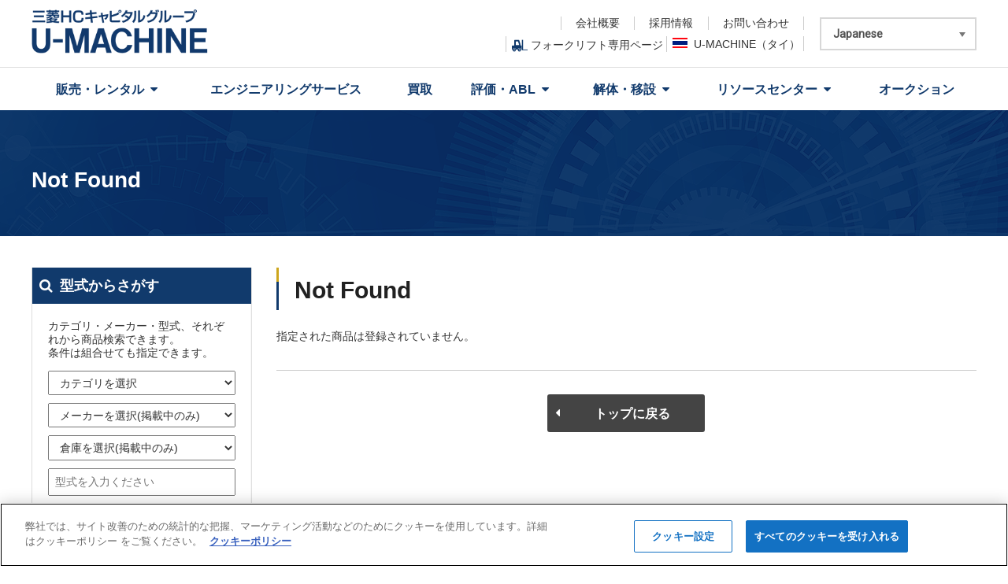

--- FILE ---
content_type: text/html;; charset=UTF-8
request_url: https://www.u-machine.co.jp/ps/umdb/jp/prodetail/?GCODE=B22300101001
body_size: 7150
content:
<!doctype html>
<html lang="ja">
<head>
<!-- www.u-machine.co.jp に対する OneTrust Cookie 同意通知の始点 -->

<script src="https://cdn-au.onetrust.com/scripttemplates/otSDKStub.js" data-document-language="true" type="text/javascript" charset="UTF-8" data-domain-script="7eb3b5c0-f61f-45b2-b1d7-a667eaca4bcc" ></script>
<script type="text/javascript">
function OptanonWrapper() { }
</script>
<!-- www.u-machine.co.jp に対する OneTrust Cookie 同意通知の終点 -->

<!-- Google Tag Manager -->
<script type="text/plain" class="optanon-category-C0002">(function(w,d,s,l,i){w[l]=w[l]||[];w[l].push({'gtm.start':
new Date().getTime(),event:'gtm.js'});var f=d.getElementsByTagName(s)[0],
j=d.createElement(s),dl=l!='dataLayer'?'&l='+l:'';j.async=true;j.src=
'https://www.googletagmanager.com/gtm.js?id='+i+dl;f.parentNode.insertBefore(j,f);
})(window,document,'script','dataLayer','GTM-5FNTFTJX');
console.log('Google Tag Manager ON!');
</script>
<!-- End Google Tag Manager -->

<script type="text/plain" class="optanon-category-C0002">
  window.dataLayer = window.dataLayer || [];
  function gtag(){dataLayer.push(arguments);}
  gtag('js', new Date());

  gtag('config', 'G-6QN0B03MLC');
console.log('New Google Analytics ON!');
</script>


<meta charset="utf-8">
<meta name="format-detection" content="telephone=no">
<meta name="viewport" content="width=device-width,initial-scale=1">
<meta http-equiv="X-UA-Compatible" content="IE=edge">
<title>中古工作機械のU-MACHINE(ユーマシン)｜三菱HCキャピタルグループ</title>
<meta name="keywords" content="中古工作機械,工作機械,鍛圧機械,板金機械,プラスチック成形機,中古測定器,動産査定,動産アプレイザル,ABLサポート,移転価格,建物解体,設備撤去,中古機械販売,精度測定">
<meta name="description" content="中古工作機械の株式会社U-MACHINE(ユーマシン),各種動産査定から、買取・販売、国内海外への移転・移設、建物解体、設備撤去、ABLサポート、移転価格までONE STOPにて対応致します,工作機械,鍛圧機械,板金機械,プラスチック成形機,測定分析器,発電機まで全ての動産の事ならおまかせください。">

<!--common-->
<link href="/global-common/css/init.css" rel="stylesheet" type="text/css">
<link href="/global-common/js/slidebars/slidebars.css" rel="stylesheet" type="text/css">
<script src="/global-common/js/jquery.js" type="text/javascript"></script>
<script src="/global-common/js/modernizr.js" type="text/javascript"></script>
<script src="/global-common/js/global-common.js" type="text/javascript"></script>
<!--common-->

<!--site-->
<link href="/site-common/jp/css/site-usr.css" rel="stylesheet" type="text/css">
<script src="/site-common/jp/js/include.js" type="text/javascript"></script>
<!--/site-->

<!--page-->
<script src="/global-common/js/boxer/jquery.fs.boxer.js"></script>
<link href="/global-common/js/boxer/jquery.fs.boxer.css" rel="stylesheet">
<script src="/global-common/js/flexslider/jquery.flexslider-min.js" type="text/javascript"></script>
<script>

	function getGridSize() {
		return (window.innerWidth < 600) ? 4 :
		(window.innerWidth < 1025) ? 4 : 5;
	}

	$(window).resize(function() {
	  var gridSize = getGridSize();

	  flexslider.vars.minItems = gridSize;
	  flexslider.vars.maxItems = gridSize;
	});

	$(document).ready(function() {
		$('#carousel').flexslider({
			animation: "slide",
			controlNav: false,
			animationLoop: false,
			slideshow: false,
			itemWidth: 140,
			itemMargin: 10,
			asNavFor: '#slider',
			minItems: getGridSize(), // use function to pull in initial value
			maxItems: getGridSize(), // use function to pull in initial value
			start: function(slider){
				flexslider = slider;
			}
		});
		$('#slider').flexslider({
			animation: "slide",
			controlNav: false,
			animationLoop: false,
			slideshow: false,
			sync: "#carousel"
		});
	});

</script>

<!--/page-->
</head>

<body>

<div id="sb-site" class="top-padding">
		<header id="header">
		<div class="header-top-wrap container-outliner">
			<div class="header-top-inner">
				<div id="brand-area">
        <h1 class="header-logo"><a href="/">三菱HCキャピタルグループ U-MACHINE(ユーマシン)</a></h1>
				</div>

				<div class="header-link-wrap">
				<!-- /.header-link-wrap--></div>
			</div>
		</div>

		<div class="gnav-wrap">
		<div class="container-outliner">
			<script src="/site-common/jp/inc/gnav.js" type="text/javascript"></script>
		</div>
	<!-- /.header-gnav-wrap--></div>
</header>

<div id="main-content-wrap">
<div id="main-content">



		<div class="cat-title container-outliner-fluid">
			<div class="container-outliner">
				<h2 class="title">
					<span class="page-name">Not Found</span>
				</h2>
			</div>
		<!--/.cat-title --></div>

		<div class="col2-layout col2-layout-pc container-outliner">

			<div class="col2-layout-liner">

			<div id="side" class="col2-layout-column">

				<div class="side-search-model">
					<!--//// sideSearchModel読み込み////-->
				<!--/ .side-search-model--></div>

				<div class="side-search-category">
					<!--//// sideSearchCategory読み込み////-->
				<!--/ .side-search-category--></div>
			<!--/ #side--></div>

			<div id="main" class="col2-layout-column">
				<div class="product-detail">
					<h3 class="page-title">
          	<b>Not Found</b>
					</h3>
          
          <p>指定された商品は登録されていません。</p>

					



		

						<div class="pro-backto-list">
							<p><a href="/" class="btn btn-size-md btn-color-gray btn-text-center btn-icon-arrow-caret-left">トップに戻る</a></p>

						<!--/ .pro-backto-list--></div>



				<!--/ .product-detail--></div>

			<!--/ #main--></div>

			<!--/.col2-layout-liner --></div>

		<!--/ .col2-layout--></div>

<div id="breadcrumb" class="container-outliner-fluid">
	<div class="container-outliner">
		<ul>
			<li class="home"><a href="/"><span>home</span></a></li>
			<li><em>Not Found</em></li>
		</ul>
	</div>
<!--/ #breadcrumb--></div>


<div id="footer-include"></div>
<!--//// footerInq&sitemap読み込み////-->


<footer id="footer">
	<div class="container-outliner">
		<p id="copyright">Copyright &copy; U-MACHINE All Rights Reserved.</p>
		<div id="footer-certificate-number"></div>
	</div>
</footer>


<!--end of main-content--></div>
<!--end of main-content-outer--></div>
<!--/ .sb-site--></div>


<script src="/site-common/jp/inc/smt-header.js" type="text/javascript"></script>

<script src="/global-common/js/jquery.matchHeight.js" type="text/javascript"></script>
<script src="/global-common/js/common.js" type="text/javascript"></script>
<script src="/global-common/js/scripts.js" type="text/javascript"></script>
<script src="/global-common/js/slidebars/slidebars.js" type="text/javascript"></script>
<script src="/global-common/js/jquery-ui-custom/jquery-ui.min.js" type="text/javascript"></script>
<script>
$(function(){
	sideSearchModel();
	sideSearchCategory();
	footerInq();
	sitemap();

<!-- 20220919 SHINODA -->
<!-- 20220919 SHINODA -->


});

</script>



</body>
</html>


--- FILE ---
content_type: text/html; charset=UTF-8
request_url: https://www.u-machine.co.jp/site-common/jp/inc/module/side-search-model.html
body_size: 2118
content:
<div class="title"><i class="fa fa-search"></i>型式からさがす</div>
<div class="side-content-wrap">
	<p>カテゴリ・メーカー・型式、それぞれから商品検索できます。<br>条件は組合せても指定できます。</p>

	<div id="searchBox">
		<form action="/ps/umdb/jp/search/" method="get" id="search">
		<div>
		<select class="SEARCHCATEGORY" name="SEARCHCATEGORY"><option value="">カテゴリを選択</option></select>
		</div>
		<div>
		<select class="SEARCHMAKER" name="SEARCHMAKER"><option value="">メーカーを選択(掲載中のみ)</option></select>
		</div>
		<div>
		<select class="SEARCHPLACE"name="SEARCHPLACE"><option value="">倉庫を選択(掲載中のみ)</option></select>
		</div>

		<div><input type="text" class="SEARCHWORDS" name="SEARCHWORDS" value="" placeholder="型式を入力ください">
		</div>

	<!--/#searchBox--><div>

		<button id="submit" class="btn-search" onClick="JavaScript: DoSearchSubmit();"><i class="fa fa-search"></i>検索</button>
		<input type="hidden" name="XDATE" id="SEARCHXDATE" value="">
		</div>
		<input type="hidden" name="KCHECK" id="KCHECK" value="種">
	<!--form--></form>
	<!--/.side-content-wrap--></div>	
</div>

<div class="side-content-wrap side-content-btn">
	<a href="/fl/" class="btn-fl" target="_blank"><i class="icon-fl"></i>フォークリフトをさがす</a>
</div>

<script>
$(function () {
	placeHolderSupport();
});
</script>

<script language="JavaScript">

function DoSearchSubmit()
{
	try
	{
		var	osform = document.getElementById('search');
		var	oxdate = document.getElementById('SEARCHXDATE');

		//	キャッシュ突破用データをセットする。
		oxdate.value = (new Date()).getTime();

		//	検索を実行する。
		osform.submit();

		//	正常終了。
		return true;
	}

	catch (e)
	{
		//	異常終了。
		return false;
	}

	finally
	{
	}
}

</script>


--- FILE ---
content_type: text/html; charset=UTF-8
request_url: https://www.u-machine.co.jp/site-common/jp/inc/module/side-search-category.html
body_size: 1151
content:
<div class="title"><i class="fa fa-list"></i>カテゴリからさがす</div>
<div class="side-content-wrap sidenav SEARCHCATEGORYLIST">
</div>
<div class="sidebar-info"><a href="/ps/umdb/jp/info/">現場売り商品 (<div class="info-numbers" style="display: inline;"></div>件)</a></div>
<div class="side-content-wrap side-content-btn">
	<a href="/fl/" class="btn-fl" target="_blank"><i class="icon-fl"></i>フォークリフトをさがす</a>
</div>
<div class="side-content-wrap side-content-banner">
	<ul>
		<li class="lnk-deal"><a href="/used-machinery/deal.html"><i class="fa fa-exclamation-circle"></i><small>必ずお読みください</small><span>お取引について</span></a></li>
		<li class="banner-img"><a href="https://www.mitsubishi-hc-capital.com/" target="_blank">
<img src="/site-common/jp/images/ba-mitsubishi-hc-capital.jpg" alt="三菱ＨＣキャピタル株式会社"></a></li>
	</ul>
</div>



--- FILE ---
content_type: text/html; charset=UTF-8
request_url: https://www.u-machine.co.jp/site-common/jp/inc/footer-inq.html
body_size: 1582
content:
<div id="footer-inq" class="container-outliner-fluid">
	<div class="container-outliner">
		<div class="col-wrap col-collapse-md">
				<div class="col col-wiz-6">
					<h6 class="title"><i class="fa fa-volume-control-phone"></i><b>お電話からのお問い合わせ</b></h6>
						<ul>
							<li>
								<span class="inq-area">名古屋：</span>
								<span class="inq-phone-number attach-dial-link">052-857-9213</span>
							</li>
							<li>
								<span class="inq-area">東京：</span>
								<span class="inq-phone-number attach-dial-link">03-3503-3577</span>
							</li>
							<li>
								<span class="inq-area">大阪：</span>
								<span class="inq-phone-number attach-dial-link">06-7711-8720</span>
							</li>
						</ul>
				<!--/.col-wiz-6--></div>
				<div class="col col-wiz-6">
					<h6 class="title"><i class="fa fa-envelope-o"></i><b>WEBからのお問い合わせ</b></h6>
						<ul>
							<li class="btn-inq"><a href="/inquiry/" target="_blank">お問い合わせはこちら</a>
							</li>
						</ul>
				<!--/.col-wiz-6--></div>
		</div>
	</div>
</div>

<script>
//common.js
$(function(){
	if (_ua.Mobile || _ua.Tablet){

		$('.attach-dial-link').each(function(){
				var str = $(this).text();
				$(this).html($('<a>').attr('href', 'tel:' + str.replace(/-/g, '')).append(str + '</a>'));
		});

	}
});
 </script>

--- FILE ---
content_type: text/html; charset=UTF-8
request_url: https://www.u-machine.co.jp/site-common/jp/inc/sitemap.html
body_size: 1919
content:
<div id="sitemap" class="sitemap-pc">
	<div class="container-outliner">
		<div class="sitemap-column-wrap">
			<div class="sitemap-column">
				<dl>
					<dt><span>販売・レンタル</span></dt>
					<dd>
						<ul>
              <li><a href="/used-machinery/">中古機械販売</a></li>
							<li><a href="/used-machinery/rental/">中古機械レンタル</a></li>
							<li><a href="/used-machinery/deal.html">お取引について</a></li>
						</ul>
					</dd>
				</dl>
			</div>
        <div class="sitemap-column">
            <p><a href="/engineering-service/">エンジニアリング<br>サービス</a></p>
        </div>
		<div class="sitemap-column">
				<p><a href="/purchase/">買取</a></p>
			</div>
		<div class="sitemap-column">
				<dl>
					<dt><span>評価・ABL</span></dt>
					<dd>
						<ul>
							<li><a href="/dosansatei/" target="_blank">動産評価</a></li>
							<li><a href="/abl-support/">ABLサポート</a></li>
						</ul>
					</dd>
				</dl>
			</div>
		<div class="sitemap-column">
				<dl>
					<dt><span>解体・移設</span></dt>
					<dd>
						<ul>
							<li><a href="/dismantlement/">建物・構造物 解体・撤去</a></li>
							<li><a href="/installation/">設備移設・設置</a></li>
						</ul>
					</dd>
				</dl>
			</div>
			<div class="sitemap-column">
				<p><a href="/resource-center/">リソースセンター</a></p>
				<p><a href="/bidding/">オークション</a></p>
			</div>

			<div class="sitemap-column">
				<p><a href="/company/">会社概要</a></p>
				<p><a href="/recruit/">採用情報</a></p>
				<p><a href="/inquiry/" target="_blank">お問い合わせ</a></p>
			</div>
		</div>
	</div>
</div>

--- FILE ---
content_type: text/css
request_url: https://www.u-machine.co.jp/global-common/css/init.css
body_size: 141053
content:
@charset "UTF-8";
@import url("https://fonts.googleapis.com/css?family=Great+Vibes|EB+Garamond|Pinyon+Script|Prata|Roboto");
@import url("/global-common/fonts/font-awesome/css/font-awesome.min.css");
html {
  font-family: sans-serif;
  -ms-text-size-adjust: 100%;
  -webkit-text-size-adjust: 100%;
  margin: 0;
  padding: 0;
  height: 100%;
  font-size: 62.5%;
}

body {
  margin: 0;
  padding: 0;
}

article,
aside,
details,
figcaption,
figure,
footer,
header,
hgroup,
main,
menu,
nav,
section,
summary {
  display: block;
}

a {
  outline: none;
  background-color: transparent;
}

div {
  line-height: inherit;
}

p {
  margin: 0;
  font-size: 100%;
  line-height: inherit;
}

h1, h2, h3, h4, h5, h6 {
  margin: 0;
  font-size: 100%;
  font-weight: normal;
}

abbr[title] {
  border-bottom: 1px dotted;
}

em, b, strong {
  font-weight: bold;
}

small {
  font-size: 0.833em;
}

hr {
  margin-top: 17px;
  margin-bottom: 17px;
  border: 0;
  border-top: 1px solid #777;
}

sub,
sup {
  font-size: 0.75em;
  line-height: 0;
  position: relative;
  vertical-align: baseline;
}

sup {
  top: -0.5em;
}

ol {
  margin: 0 0 0 1.5em;
  padding: 0;
}

dl {
  list-style-position: inside;
  list-style: none;
  margin: 0;
  padding: 0;
}

dt, dd {
  margin: 0;
  padding: 0;
}

ul {
  margin: 0;
  padding: 0;
  list-style: none;
}

li li, li li li, li p, li pre, li dt, li dd, dd li, dd p, dd pre, dd dt, dd dd {
  font-size: 100%;
  line-height: inherit;
}

code, kbd, pre, samp {
  margin: 0;
  font-family: Menlo, Monaco, Consolas, "Courier New", monospace;
  font-size: 100%;
}

address {
  font-style: normal;
  margin: 0;
  font-size: 100%;
}

cite {
  margin: 0;
  font-size: 100%;
}

figure {
  margin: 0;
}

button,
input,
optgroup,
select,
textarea {
  color: inherit;
  font: inherit;
  margin: 0;
}

fieldset {
  border: 1px solid #c0c0c0;
  margin: 0 2px;
  padding: 0.35em 0.625em 0.75em;
}

[role=button] {
  cursor: pointer;
}

legend {
  border: 0;
  padding: 0;
}

img {
  border: 0;
  margin: 0;
  padding: 0;
  vertical-align: bottom;
}

embed, iframe, object, video {
  max-width: 100%;
  vertical-align: middle;
}

table {
  border-collapse: collapse;
  border-spacing: 0;
  font-size: 100%;
}

td,
th {
  padding: 0;
  font-size: 100%;
  line-height: 17px;
}

audio,
canvas,
progress,
video {
  display: inline-block;
  vertical-align: baseline;
}

audio:not([controls]) {
  display: none;
  height: 0;
}

html {
  -webkit-tap-highlight-color: rgba(0, 0, 0, 0);
}

body {
  font-family: "メイリオ", Meiryo, "ヒラギノ角ゴ Pro W3", "Hiragino Kaku Gothic Pro", "HiraKakuPro-W3", "ＭＳ Ｐゴシック", "MS PGothic", Osaka, sans-serif;
  font-size: 1.2rem;
  line-height: 1.25;
  color: #333;
  background-color: #fff;
}

@media screen and (min-width: 361px) {
  body {
    font-size: 1.4rem !important;
  }
}
@media screen and (min-width: 721px) {
  body {
    font-size: 1.4rem !important;
  }
}
@media screen and (min-width: 1026px) {
  body {
    font-size: 1.4rem !important;
  }
}
input,
button,
select,
textarea {
  font-family: inherit;
  font-size: inherit;
  line-height: inherit;
}

a {
  color: #333;
  text-decoration: underline;
}
a:hover, a:focus {
  color: #0d0d0d;
  text-decoration: none;
}
a:focus {
  outline: 5px auto -webkit-focus-ring-color;
  outline-offset: -2px;
}

.sr-only {
  position: absolute;
  width: 1px;
  height: 1px;
  margin: -1px;
  padding: 0;
  overflow: hidden;
  clip: rect(0, 0, 0, 0);
  border: 0;
}

.sr-only-focusable:active, .sr-only-focusable:focus {
  position: static;
  width: auto;
  height: auto;
  margin: 0;
  overflow: visible;
  clip: auto;
}

* {
  -webkit-box-sizing: border-box;
  box-sizing: border-box;
}

*:before,
*:after {
  -webkit-box-sizing: border-box;
  box-sizing: border-box;
}

#main-content {
  width: 100%;
  position: relative;
  z-index: 1;
}
#main-content:before, #main-content:after {
  content: " ";
  display: table;
}
#main-content:after {
  clear: both;
}

#main-footer {
  clear: both;
  width: 100%;
  padding-top: 10px;
}

.container-outliner {
  margin: 0 auto;
  padding-top: 40px;
  padding-bottom: 40px;
}

#main {
  line-height: 1.8;
}

@media screen and (max-width: 1025px) {
  .container-outliner {
    padding-top: 20px;
    padding-bottom: 20px;
  }
}
.col2-layout.container-outliner {
  padding-bottom: 0;
}

.col2-layout {
  padding-bottom: 0;
}
.col2-layout:before, .col2-layout:after {
  content: " ";
  display: table;
}
.col2-layout:after {
  clear: both;
}
.col2-layout .col2-layout-liner {
  overflow: hidden;
  border-left: 1px solid #ddd;
  position: relative;
  background-image: url(/global-common/images/side-bg-line.gif);
  background-position: left top;
  background-repeat: repeat-y;
  background-size: 100%;
}
.col2-layout .col2-layout-liner:after {
  display: block;
  content: "";
  background-color: transparent;
  border-bottom: 1px solid #ddd;
  width: 23.17%;
  position: absolute;
  top: 0;
  left: 0;
  height: 100%;
  margin-top: -1px;
  z-index: -1;
}
@media screen and (max-width: 1025px) {
  .col2-layout .col2-layout-liner {
    background-image: none;
  }
}
.col2-layout .col2-layout-column {
  float: left;
}
.col2-layout .col2-layout-column:before, .col2-layout .col2-layout-column:after {
  content: " ";
  display: table;
}
.col2-layout .col2-layout-column:after {
  clear: both;
}
.col2-layout #side {
  width: 23.17%;
  z-index: 0;
}
@media screen and (max-width: 1025px) {
  .col2-layout #side {
    margin-bottom: 30px;
  }
}
.col2-layout #main {
  padding-left: 2.66%;
  width: 76.8%;
}

@media screen and (max-width: 1025px) {
  .col2-layout.col2-layout-pc #side {
    display: none;
  }
  .col2-layout.col2-layout-pc #main {
    width: 100%;
    margin-left: 0;
  }

  .col2-layout .col2-layout-liner {
    border-left: none;
  }
  .col2-layout .col2-layout-liner:after {
    display: none;
  }
  .col2-layout .col2-layout-column {
    float: none;
  }
  .col2-layout #side,
.col2-layout #main {
    width: 100%;
  }
  .col2-layout #main {
    padding-left: 0%;
    border-left: none;
    min-height: auto !important;
  }
}
.home .col2-layout.container-outliner {
  padding-top: 0;
}
.home .col2-layout {
  margin-top: 30px;
}
@media screen and (max-width: 1025px) {
  .home .col2-layout {
    margin-top: 20px;
  }
}
.home .col2-layout .col2-layout-liner {
  border-left: none;
  background-image: none;
}
.home .col2-layout .col2-layout-liner:after {
  display: none;
}
.home .col2-layout #main {
  border-left: none;
}
.home .col2-layout #side {
  border: none;
  background-color: #fff;
}
.home #main-content {
  background-color: #EEF1F4;
  background-image: url(/global-common/images/main-content-bg.jpg);
  background-repeat: repeat;
}

.simple-layout #header {
  position: relative;
  width: 100%;
  height: 70px;
}
.simple-layout #brand-area {
  padding-top: 15px;
}
.simple-layout #brand-area #header-logo {
  width: 240px;
  height: 40px;
  margin: 0 auto;
  background-image: url(../images/header-logo-smp.png);
}
.simple-layout #main-content-wrap {
  margin-left: 0;
}
.simple-layout #footer .container-outliner {
  padding-bottom: 25px;
  padding-top: 25px;
}
.simple-layout #footer #copyright {
  text-align: center !important;
  margin-top: 0px;
}

@media screen and (max-width: 1025px) {
  .simple-layout #header {
    height: 50px;
    display: block;
  }
  .simple-layout #brand-area {
    padding-top: 8px;
  }
  .simple-layout #brand-area #header-logo,
.simple-layout #brand-area #header-logo a {
    width: 200px;
    height: 33px;
  }
}
@media screen and (max-width: 360px) {
  .simple-layout #brand-area {
    padding-top: 11px;
  }
  .simple-layout #brand-area #header-logo,
.simple-layout #brand-area #header-logo a {
    width: 180px;
    height: 29px;
  }
}
#brand-area .header-logo,
#brand-area .header-logo a {
  display: block;
  width: 225px;
  min-height: 57px;
  text-decoration: none;
}
#brand-area .header-logo {
  text-indent: -99999em;
  background-size: 225px;
  background-position: left top;
  background-repeat: no-repeat;
}

.header-language-select {
  border-width: 1px;
  border-style: solid;
  border-color: #D7D7D7;
  position: relative;
  cursor: pointer;
  margin-right: 0px;
  margin-left: 0px;
}
.header-language-select select {
  -moz-appearance: none;
  -webkit-appearance: none;
  appearance: none;
  border-radius: 0;
  border: 0;
  margin: 0;
  padding: 0;
  background: none transparent;
  vertical-align: middle;
  color: inherit;
  /*box-sizing: content-box;*/
  width: 100%;
  cursor: pointer;
  font-size: inherit;
  font-family: "Roboto", sans-serif;
  font-size: 14px;
  font-weight: 900;
  color: #4F4F4F;
  min-height: 38px;
  outline: none;
}
.header-language-select select::-ms-expand {
  display: none;
}
.header-language-select .carat {
  cursor: pointer;
  position: absolute;
  right: 12px;
  top: 50%;
  margin-top: -2px;
  border: 4px solid transparent;
  border-top: 6px solid #777;
  z-index: -2;
}

.ie9 .header-language-select .carat {
  border: none;
}

.header-link-wrap .header-other-link-flag {
  display: inline-block;
  width: 19px;
  height: 15px;
  margin-right: 8px;
  background-repeat: no-repeat;
  background-position: left 2px;
}
.header-link-wrap .header-other-link-flag-thailand {
  background-image: url(/global-common/images/header-other-link-flag-thailand.jpg);
}
.header-link-wrap .header-other-link-flag-china {
  background-image: url(/global-common/images/header-other-link-flag-china.jpg);
}
.header-link-wrap .header-other-link-fl {
  display: inline-block;
  width: 20px;
  height: 20px;
  margin-right: 4px;
  background-repeat: no-repeat;
  background-position: left 2px;
  background-image: url(/global-common/images/ic-forklift-navy.png);
  background-size: contain;
  vertical-align: -0.3em;
}
@media screen and (max-width: 1025px) {
  .header-link-wrap .header-other-link-fl {
    background-image: url(/global-common/images/ic-forklift-white.png);
  }
}

#header .header-top-wrap {
  position: relative;
}
#header .header-top-wrap.container-outliner {
  padding-top: 0px;
  padding-bottom: 0px;
}
#header .header-top-inner {
  position: relative;
  min-height: 85px;
  height: 85px;
  overflow: hidden;
}
#header #brand-area {
  padding-top: 12px;
}
#header .header-link-wrap {
  display: inline-block;
  position: absolute;
  right: 0;
  top: 22px;
}
#header .header-link-wrap:before, #header .header-link-wrap:after {
  content: " ";
  display: table;
}
#header .header-link-wrap:after {
  clear: both;
}
#header .header-link-wrap .header-other-link,
#header .header-link-wrap .header-language-select {
  float: left;
}
#header .header-link-wrap .header-language-select {
  border-width: 2px;
  margin-right: 0px;
  margin-left: 0px;
}
#header .header-link-wrap .header-language-select select {
  padding: 8px 10px 8px 15px;
}
#header .header-link-wrap .header-language-select option {
  padding: 0.5em;
}
#header .header-link-wrap .header-other-link {
  margin-right: 20px;
  margin-top: 1em;
}
#header .header-link-wrap .header-other-link li {
  float: left;
  text-align: center;
  border-right: 1px solid #CCCCCC;
}
#header .header-link-wrap .header-other-link li:first-child {
  border-left: 1px solid #CCCCCC;
}
#header .header-link-wrap .header-other-link li a {
  display: block;
  padding-right: 1.3em;
  padding-left: 1.3em;
  text-decoration: none;
  color: #333;
}
#header .header-link-wrap .header-other-link li a:hover {
  text-decoration: underline;
}
@media screen and (max-width: 1150px) {
  #header .header-link-wrap .header-other-link li a {
    padding-right: 8px;
    padding-left: 8px;
  }
}
#header .header-link-wrap .header-other-link .header-other-link-top {
  margin-top: -15px;
  float: right;
}
#header .header-link-wrap .header-other-link .header-other-link-bottom {
  clear: both;
  padding-top: 8px;
}

#header .gnav-wrap {
  border-top: 1px solid #DDDDDD;
}
#header .gnav-wrap .container-outliner {
  padding-bottom: 0px;
  padding-top: 0px;
}
#header .gnav {
  display: table;
  width: 100%;
}
#header .gnav .gnav-info {
  text-align: left;
}
#header .gnav .gnav-info a {
  display: block;
  position: relative;
  padding: 1em 15px;
  color: #333;
  font-size: 0.875em;
  font-weight: normal;
  cursor: pointer;
  overflow: hidden;
}
#header .gnav .gnav-info a:hover {
  background-color: #8095AE;
  -webkit-transition: 0.7s;
  transition: 0.7s;
  color: #fff;
}
#header .gnav .gnav-info a:after {
  position: absolute;
  font-family: "FontAwesome";
  content: "";
  line-height: 1;
  top: 50%;
  right: 5px;
  margin-top: -0.5em;
  color: #999999;
}
#header .gnav .gnav-info a:hover:after {
  color: #fff;
}
#header .gnav .submenu-wrap {
  position: absolute;
  display: none;
  width: 100%;
  left: 0;
  z-index: 102;
}
#header .gnav .submenu-wrap .submenu-list {
  background-color: #8095AE;
  padding: 20px 30px;
}
#header .gnav .submenu-wrap .submenu-search {
  background-color: #E2E8ED;
  position: relative;
  padding-left: 0;
  padding-right: 0;
}
#header .gnav li.submenu .container-outliner {
  max-width: 1200px;
}
#header .gnav li.submenu.active > span, #header .gnav li.submenu.current > span {
  color: #8095AE;
}
#header .gnav a {
  text-decoration: none;
}
#header .gnav > li {
  display: table-cell;
  vertical-align: middle;
  font-size: 1.143em;
}
#header .gnav > li > a {
  display: block;
  color: inherit;
}
#header .gnav > li > span, #header .gnav > li > a {
  padding: 18px 15px 12px 15px;
  display: block;
  color: #113A6C;
  font-weight: bold;
  text-align: center;
  cursor: pointer;
  height: 54px;
  overflow: hidden;
}
@media screen and (max-width: 1100px) {
  #header .gnav > li > span, #header .gnav > li > a {
    padding-right: 5px;
    padding-left: 5px;
  }
}
#header .gnav > li > span:hover, #header .gnav > li > a:hover, #header .gnav > li.current a {
  color: #8095AE;
}
#header .gnav > li i {
  display: block;
  width: 50px;
  margin: -16px auto 2px auto;
}
#header .gnav > li i img {
  width: 100%;
  height: auto;
}
#header .gnav > li span:after {
  font-family: "FontAwesome";
  content: "";
  line-height: 1;
  color: inherit;
  margin-left: 0.5em;
  font-weight: normal;
}
#header .gnav .lvl-2 {
  margin-left: -15px;
  margin-right: -15px;
}
#header .gnav .lvl-2:before, #header .gnav .lvl-2:after {
  content: " ";
  display: table;
}
#header .gnav .lvl-2:after {
  clear: both;
}
#header .gnav .lvl-2 > li {
  display: block;
  float: left;
  width: 33.33%;
  padding: 7.5px 15px;
  text-align: left;
}
#header .gnav .lvl-2 > li a {
  display: block;
  background-color: #fff;
  color: #333;
  position: relative;
  text-align: left;
  padding: 15px;
  font-weight: bold;
}
#header .gnav .lvl-2 > li a:after {
  position: absolute;
  font-family: "FontAwesome";
  content: "";
  line-height: 1;
  top: 50%;
  right: 5px;
  margin-top: -0.5em;
  color: #999999;
  font-weight: normal;
}
#header .gnav .lvl-2 > li a:hover {
  background-color: #113A6C;
  -webkit-transition: 0.7s;
  transition: 0.7s;
  color: #fff;
}
#header .gnav .lvl-2 > li a:hover:after {
  color: #fff;
}

@media screen and (max-width: 1025px) {
  #header {
    display: none;
  }

  .submenu-search {
    display: none;
  }
}
#header .ui-tabs {
  padding: 0;
}
#header .ui-tabs .ui-tabs-nav {
  margin: 0;
  padding: 0;
}
#header .ui-tabs .ui-tabs-nav li {
  margin: 0;
}

#header .submenu-tabs .submenu-menu-wrap,
#header .submenu-tabs .tab-content {
  float: left;
  text-align: left;
}
#header .submenu-tabs .submenu-menu-wrap:before, #header .submenu-tabs .submenu-menu-wrap:after,
#header .submenu-tabs .tab-content:before,
#header .submenu-tabs .tab-content:after {
  content: " ";
  display: table;
}
#header .submenu-tabs .submenu-menu-wrap:after,
#header .submenu-tabs .tab-content:after {
  clear: both;
}
#header .submenu-tabs .submenu-menu-wrap li,
#header .submenu-tabs .tab-content li {
  font-size: 0.875em;
}
#header .submenu-tabs .submenu-menu-wrap {
  width: 32.5%;
  background-color: #fff;
  border-left: 1px solid #E0E0E0;
  min-height: 150px;
}
#header .submenu-tabs .tab-content {
  width: 67.5%;
  padding-top: 23px;
}
#header .submenu-tabs .title {
  color: #113A6C;
  font-size: 1.125em;
  font-weight: bold;
  position: relative;
  padding: 12px 10px 12px 40px;
}
#header .submenu-tabs .title:after {
  position: absolute;
  font-family: "FontAwesome";
  content: "";
  line-height: 1;
  top: 50%;
  left: 10px;
  margin-top: -0.5em;
  font-size: 1.3em;
  line-height: 1;
}
#header .submenu-tabs .submenu-menu {
  border-top: 1px solid #E0E0E0;
}
#header .submenu-tabs .submenu-menu li {
  display: block;
  position: relative;
  border-bottom: 1px solid #E0E0E0;
  color: #333;
  width: 100%;
}
#header .submenu-tabs .submenu-menu li.ui-state-default {
  color: #333;
}
#header .submenu-tabs .submenu-menu li.ui-state-default a {
  color: inherit;
}
#header .submenu-tabs .submenu-menu li:hover, #header .submenu-tabs .submenu-menu li.ui-state-active {
  background-color: #8095AE;
  color: #fff;
}
#header .submenu-tabs .submenu-menu li:hover a, #header .submenu-tabs .submenu-menu li.ui-state-active a {
  color: inherit;
}
#header .submenu-tabs .submenu-menu li:hover:after, #header .submenu-tabs .submenu-menu li.ui-state-active:after {
  color: #fff;
}
#header .submenu-tabs .submenu-menu li a {
  display: block;
  padding: 1em 15px;
  font-weight: normal;
  text-align: left;
  width: 100%;
}
#header .submenu-tabs .submenu-menu li:after {
  position: absolute;
  font-family: "FontAwesome";
  content: "";
  line-height: 1;
  top: 50%;
  right: 5px;
  margin-top: -0.5em;
  color: #999999;
}
#header .submenu-tabs .tab-content {
  padding: 23px 0 0 30px;
}
#header .submenu-tabs .tab-content li {
  display: block;
  width: 50%;
  float: left;
  position: relative;
  padding-right: 30px;
}
#header .submenu-tabs .tab-content li:after {
  position: absolute;
  font-family: "FontAwesome";
  content: "";
  line-height: 1;
  top: 50%;
  left: 0px;
  margin-top: -0.5em;
  color: #CDA61D;
}
#header .submenu-tabs .tab-content li a {
  display: inline-block;
  font-weight: normal;
  text-align: left;
  color: #333;
  text-decoration: underline;
  padding: 7px 0 7px 15px;
}
#header .submenu-tabs .tab-content li a:hover {
  text-decoration: none;
}

#fixed-top {
  display: none;
  -webkit-box-shadow: 0px 0px 3px rgba(0, 0, 0, 0.2);
          box-shadow: 0px 0px 3px rgba(0, 0, 0, 0.2);
}

@media screen and (max-width: 1025px) {
  #sb-site.top-padding {
    padding-top: 50px;
  }

  #fixed-top {
    display: block;
    position: fixed;
    top: 0;
    width: 100%;
    height: 50px;
    z-index: 4;
    overflow: hidden;
    background-color: #fff;
  }
}
.smt-header-logo,
.smt-header-logo a {
  display: block;
  width: 112px;
  min-height: 28px;
  text-decoration: none;
}

.smt-header-logo {
  text-indent: -99999em;
  background-size: 112px;
  background-position: left top;
  background-repeat: no-repeat;
  margin-left: 10px;
  margin-top: 10px;
}

.smt-header-btn {
  position: absolute;
  top: 0;
  height: 50px;
  min-width: 50px;
  overflow: hidden;
}

.smt-header-btn-search {
  right: 50px;
  border-left: 1px solid #DDDDDD;
}
.smt-header-btn-search a {
  display: block;
  height: 50px;
  min-width: 50px;
  text-decoration: none;
  color: #333;
}
.smt-header-btn-search i, .smt-header-btn-search small {
  display: block;
  margin: 0 auto;
  font-size: 10px;
  text-align: center;
}
.smt-header-btn-search i {
  font-size: 25px;
  margin-top: 5px;
  color: #AAAAAA;
}
.smt-header-btn-search small {
  margin-top: 5px;
  padding-right: 3px;
  padding-left: 5px;
}

.smt-header-btn-menu {
  background-color: #11396C;
  right: 0px;
  cursor: pointer;
}
.smt-header-btn-menu > * {
  background: #fff none repeat scroll 0 0;
  bottom: 0;
  display: block;
  height: 3px;
  left: 0;
  margin: auto;
  overflow: hidden;
  position: absolute;
  right: 0;
  top: 0;
  -webkit-transition: all 0.3s ease 0s;
  transition: all 0.3s ease 0s;
  width: 25px;
  line-height: 2;
}
.smt-header-btn-menu > *:not([role=presentation]) {
  -webkit-transform: translateY(-1px);
          transform: translateY(-1px);
}
.smt-header-btn-menu .before {
  -webkit-transform: translateY(-10px);
          transform: translateY(-10px);
}
.smt-header-btn-menu .after {
  -webkit-transform: translateY(8px);
          transform: translateY(8px);
}

.smt-header-btn-home {
  position: absolute;
  right: 0;
  top: 0;
  color: #fff;
  width: 50px;
  height: 50px;
  font-size: 25px;
  text-align: right;
}
.smt-header-btn-home a {
  color: inherit;
  display: block;
  width: 50px;
  height: 50px;
  padding: 10px;
}

.smt-header-btn-close {
  position: relative;
}
.smt-header-btn-close > * {
  background: #fff none repeat scroll 0 0;
  bottom: 0;
  display: block;
  height: 3px;
  left: 0;
  margin: auto;
  overflow: hidden;
  position: absolute;
  right: 0;
  top: 0;
  -webkit-transition: all 0.3s ease 0s;
  transition: all 0.3s ease 0s;
  width: 25px;
}
.smt-header-btn-close > *:not([role=presentation]) {
  opacity: 0;
}
.smt-header-btn-close .before {
  -webkit-transform: rotate(45deg);
          transform: rotate(45deg);
}
.smt-header-btn-close .after {
  -webkit-transform: rotate(-45deg);
          transform: rotate(-45deg);
}

.page-form .smt-header-btn-search,
.page-form .smt-header-btn-menu {
  display: none;
}

#slidemenu.sb-slidebar {
  background-color: #103A6C !important;
}
#slidemenu.sb-slidebar .slidemenu-liner {
  position: relative;
}
#slidemenu.sb-slidebar .smt-header-btn-close {
  left: 0;
  width: 50px;
  height: 50px;
  cursor: pointer;
}
#slidemenu.sb-slidebar .container-outliner {
  padding: 0px;
}
#slidemenu.sb-slidebar .gnav {
  border-top: 1px solid #264E7F;
}
#slidemenu.sb-slidebar .gnav li {
  border-bottom-style: solid;
  border-bottom-width: 1px;
  border-bottom-color: #264E7F;
  color: #fff;
  position: relative;
  font-size: 1.125em;
}
#slidemenu.sb-slidebar .gnav li:hover {
  background-color: #134684;
}
#slidemenu.sb-slidebar .gnav li:after {
  font-family: "FontAwesome";
  content: "";
  position: absolute;
  right: 10px;
  top: 0;
  margin-top: 0.8em;
  font-size: 1.25em;
  line-height: 1;
}
#slidemenu.sb-slidebar .gnav li.submenu:after {
  content: "";
}
#slidemenu.sb-slidebar .gnav li.submenu.active:after {
  content: "";
}
#slidemenu.sb-slidebar .gnav li i {
  margin-right: 0.5em;
}
#slidemenu.sb-slidebar .gnav li i img {
  max-width: 50px;
  height: auto;
  vertical-align: 0.1em;
}
#slidemenu.sb-slidebar .gnav li span, #slidemenu.sb-slidebar .gnav li a {
  display: block;
  padding: 1em 20px 1em 15px;
}
#slidemenu.sb-slidebar .gnav li a {
  color: inherit;
  text-decoration: none;
}
#slidemenu.sb-slidebar .gnav li a:hover {
  text-decoration: none;
}
#slidemenu.sb-slidebar .gnav li li {
  border-bottom-color: #C2C3C7;
  background-color: #EEF1F6;
  color: #333;
  font-size: 0.875em;
}
#slidemenu.sb-slidebar .gnav li li:after {
  color: #CFA51F;
}
#slidemenu.sb-slidebar .gnav li li:hover {
  background-color: #D8DFEB;
}
#slidemenu.sb-slidebar .gnav li li a {
  color: inherit;
}
#slidemenu.sb-slidebar .gnav .submenu-search {
  display: none;
}
#slidemenu.sb-slidebar .header-other-link {
  padding: 10px 15px;
}
#slidemenu.sb-slidebar .header-other-link li {
  position: relative;
  color: #fff;
}
#slidemenu.sb-slidebar .header-other-link li:after {
  font-family: "FontAwesome";
  content: "";
  position: absolute;
  left: 0px;
  top: 50%;
  margin-top: -0.5em;
  line-height: 1;
}
#slidemenu.sb-slidebar .header-other-link li a {
  display: block;
  padding: 0.7em 10px;
  color: inherit;
  text-decoration: none;
}
#slidemenu.sb-slidebar .header-other-link li a:hover {
  text-decoration: underline;
}
#slidemenu.sb-slidebar .header-other-link li.no-arrow a {
  padding-left: 0;
}
#slidemenu.sb-slidebar .header-other-link li.no-arrow:after {
  display: none;
}
#slidemenu.sb-slidebar .header-language-select {
  margin-right: 15px;
  margin-left: 15px;
  margin-bottom: 1em;
  margin-top: 0.3em;
  background-color: #fff;
}
#slidemenu.sb-slidebar .header-language-select select {
  padding: 10px;
  border: none;
  font-size: 16px;
}

.overlay {
  position: fixed;
  top: 0;
  z-index: 99;
  display: none;
  overflow: auto;
  width: 100%;
  height: 100%;
  background: #E7EAEF;
  padding: 0px 15px;
}
.overlay .side-search-model,
.overlay .side-search-category {
  background-color: #fff;
}
.overlay .liner {
  clear: both;
}

.overlay-active {
  overflow: hidden;
}

.smt-header-btn-search-close {
  width: 45px;
  height: 45px;
  position: relative;
  cursor: pointer;
  float: right;
}
.smt-header-btn-search-close > * {
  background: #113A6C none repeat scroll 0 0;
  bottom: 0;
  display: block;
  height: 3px;
  left: 0;
  margin: auto;
  overflow: hidden;
  position: absolute;
  right: 0;
  top: 0;
  -webkit-transition: all 0.3s ease 0s;
  transition: all 0.3s ease 0s;
  width: 25px;
}
.smt-header-btn-search-close > *:not([role=presentation]) {
  opacity: 0;
}
.smt-header-btn-search-close .before {
  -webkit-transform: rotate(45deg);
          transform: rotate(45deg);
}
.smt-header-btn-search-close .after {
  -webkit-transform: rotate(-45deg);
          transform: rotate(-45deg);
}

.side-search-model .title,
.side-search-category .title {
  background-color: #113A6C;
  font-size: 1.286em;
  font-weight: bold;
  color: #fff;
  padding: 12px 0.5em;
}
.side-search-model .title i,
.side-search-category .title i {
  padding-right: 0.5em;
}

.side-search-model .side-content-wrap {
  padding: 20px;
}
.side-search-model .side-content-wrap p {
  margin-bottom: 1em;
}
.side-search-model #searchBox select {
  width: 100%;
  padding: 0.4em 0.7em;
  margin-bottom: 10px;
}
.side-search-model #searchBox input[type=text] {
  width: 100%;
  padding: 0.5em;
}
.side-search-model #searchBox button.btn-search {
  background-color: #444444;
  display: block;
  margin: 10px auto 0;
  color: #fff;
  text-align: center;
  padding: 0.5em 1em;
  width: 70%;
  border: none;
  font-size: 1.286em;
  border-radius: 5px;
}
.side-search-model #searchBox button.btn-search i {
  padding-right: 5px;
}
.side-search-model #searchBox button.btn-search:hover {
  opacity: 0.8;
  filter: alpha(opacity=80);
  -webkit-transition: all 1s;
  transition: all 1s;
}
.side-search-model .side-content-btn {
  padding-top: 0;
}

@media screen and (max-width: 720px) {
  .side-search-model .side-content-wrap {
    padding: 20px;
  }
  .side-search-model .side-content-wrap p {
    margin-bottom: 1em;
  }
  .side-search-model #searchBox select {
    font-size: 16px;
  }
  .side-search-model #searchBox input[type=text] {
    font-size: 16px;
  }
  .side-search-model .side-content-btn {
    padding-top: 0;
  }
}
.side-search-category .side-content-wrap {
  padding: 20px;
}
.side-search-category .side-content-wrap.sidenav {
  padding: 0;
}
.side-search-category .side-content-btn {
  padding-bottom: 0;
}

.side-content-banner li {
  margin-bottom: 20px;
}
.side-content-banner li a {
  display: block;
  padding: 0.8em 15px 0.8em 10px;
  background-color: #E2E8ED;
  border-radius: 3px;
  position: relative;
  text-decoration: none;
}
.side-content-banner li a:after {
  position: absolute;
  font-family: "FontAwesome";
  content: "";
  line-height: 1;
  right: 7px;
  top: 50%;
  margin-top: -0.5em;
  font-size: 15px;
  color: #999;
}
.side-content-banner li a:hover {
  opacity: 0.8;
  filter: alpha(opacity=80);
  -webkit-transition: all 1s;
  transition: all 1s;
  background-color: #8095AE;
  text-decoration: none;
}
.side-content-banner li a:hover .fa {
  color: #fff;
}
.side-content-banner li a:hover, .side-content-banner li a:hover:after {
  color: #fff;
}
.side-content-banner li.banner-img a {
  padding: 0;
  -webkit-transition: all 0.2s;
  transition: all 0.2s;
  background-color: transparent;
  text-align: center;
}
.side-content-banner li.banner-img a:after, .side-content-banner li.banner-img a:before {
  display: none;
}
.side-content-banner li.banner-img a:hover {
  opacity: 0.8;
  -webkit-transition: all 0.2s;
  transition: all 0.2s;
}
.side-content-banner li.banner-img a img {
  display: inline-block;
}
.side-content-banner img {
  max-width: 100%;
  height: auto;
}
.side-content-banner li.lnk-deal {
  position: relative;
}
.side-content-banner li.lnk-deal small, .side-content-banner li.lnk-deal span {
  display: block;
  padding-left: 37px;
}
.side-content-banner li.lnk-deal small {
  font-size: 12px;
  margin-bottom: 3px;
}
.side-content-banner li.lnk-deal span {
  font-weight: bold;
  font-size: 1.143em;
}
.side-content-banner li.lnk-deal i {
  color: #8095AE;
  font-size: 36px;
  position: absolute;
  left: 10px;
  top: 0.3em;
}

.sidenav.ui-accordion .ui-accordion-content {
  padding: 10px 0 15px 0px !important;
  border-bottom: 1px solid #E0E0E0;
}
.sidenav.ui-accordion .ui-accordion-header {
  margin-top: 0;
  position: relative;
  border-bottom: 1px solid #E0E0E0;
  padding: 14px 15px;
}
.sidenav.ui-accordion .ui-accordion-header:after {
  position: absolute;
  font-family: "FontAwesome";
  content: "";
  line-height: 1;
  right: 7px;
  top: 50%;
  margin-top: -0.5em;
  /*border: 2px solid transparent;
  border-top: 4px solid #999;*/
  font-size: 16px;
  color: #999;
}
.sidenav.ui-accordion .ui-state-active,
.sidenav.ui-accordion .ui-state-default:hover {
  background-color: #8095AE;
  color: #fff;
}
.sidenav.ui-accordion .ui-state-active:after,
.sidenav.ui-accordion .ui-state-default:hover:after {
  content: "";
  color: #fff;
}

.sidenav li {
  position: relative;
}
.sidenav li:after {
  position: absolute;
  font-family: "FontAwesome";
  content: "";
  line-height: 1;
  left: 20px;
  top: 0;
  margin-top: 0.4em;
  font-size: 15px;
  color: #CDA61D;
}
@media screen and (max-width: 1025px) {
  .sidenav li:after {
    margin-top: 0.6em;
  }
}
.sidenav li {
  margin-bottom: 0.2em;
}
.sidenav li a {
  display: block;
  padding: 0.3em 15px 0.3em 30px;
  text-decoration: underline;
}
@media screen and (max-width: 1025px) {
  .sidenav li a {
    padding-top: 0.5em;
    padding-bottom: 0.5em;
  }
}
.sidenav li a:hover {
  text-decoration: none;
}
.sidenav li a.current {
  color: #AE8D2B;
  font-weight: bold;
  text-decoration: none;
}

.sidebar-info a {
  display: block;
  position: relative;
  border-bottom: 1px solid #E0E0E0;
  padding: 14px 15px;
  text-decoration: none;
}
.sidebar-info a:hover {
  text-decoration: none;
}
.sidebar-info a:after {
  position: absolute;
  font-family: "FontAwesome";
  content: "";
  line-height: 1;
  right: 7px;
  top: 50%;
  margin-top: -0.5em;
  font-size: 16px;
  color: #999;
}
.sidebar-info a.current, .sidebar-info a.active,
.sidebar-info a:hover {
  background-color: #8095AE;
  color: #fff;
}
.sidebar-info a.current:after, .sidebar-info a.active:after,
.sidebar-info a:hover:after {
  color: #fff;
}

#footer-inq {
  background-color: #D8DDE7;
}
#footer-inq .col:first-of-type ul {
  border-right: 1px solid #CCCCCC;
}
#footer-inq .title,
#footer-inq ul {
  float: left;
  color: #11396C;
}
#footer-inq .title {
  color: #11396C;
  font-weight: bold;
  font-size: 1.286em;
  width: 50%;
}
#footer-inq .title i {
  margin-right: 0.3em;
  font-size: 1.4em;
}
#footer-inq ul {
  width: 50%;
}
#footer-inq ul li {
  display: table;
}
#footer-inq ul li span {
  display: table-cell;
  vertical-align: middle;
}
#footer-inq ul .inq-area {
  font-size: 1.143em;
  width: 4em;
}
#footer-inq ul .inq-phone-number {
  font-size: 2em;
  font-family: "Roboto", sans-serif;
}
#footer-inq .btn-inq {
  width: 100%;
}
#footer-inq .btn-inq a {
  display: block;
  background-color: #fff;
  color: #11396C !important;
  position: relative;
  text-align: center;
  font-weight: bold;
  text-decoration: none;
  font-size: 1.286em;
  padding: 0.7em 15px;
}
#footer-inq .btn-inq a:hover {
  text-decoration: none;
  opacity: 0.8;
  filter: alpha(opacity=80);
  -webkit-transition: all 1s;
  transition: all 1s;
  background-color: #11396C;
  color: #fff !important;
}
#footer-inq .btn-inq a:after {
  position: absolute;
  right: 10px;
  top: 50%;
  margin-top: -0.5em;
  font-family: "FontAwesome";
  content: "";
  font-weight: normal;
}

@media screen and (max-width: 1180px) {
  #footer-inq .title {
    font-size: 1.143em;
  }
  #footer-inq .title i {
    font-size: 1em;
  }
  #footer-inq ul .inq-area {
    font-size: 1em;
  }
  #footer-inq ul .inq-phone-number {
    font-size: 1.75em;
  }
  #footer-inq .btn-inq a {
    padding: 0.7em 10px;
  }
}
@media screen and (max-width: 1025px) {
  #footer-inq {
    text-align: center;
  }
  #footer-inq .col:first-of-type ul {
    border-right: none;
  }
  #footer-inq .col:last-of-type ul {
    width: 100%;
  }
  #footer-inq .title,
#footer-inq ul {
    float: none;
    width: auto;
    margin: 0 auto;
  }
  #footer-inq .title {
    margin-bottom: 0.8em;
    font-size: 1.286em;
  }
  #footer-inq .title i {
    font-size: 1.4em;
  }
  #footer-inq ul {
    display: inline-block;
  }
  #footer-inq ul .inq-area {
    font-size: 1.143em;
  }
}
#sitemap {
  background-color: #fff;
}
#sitemap:before, #sitemap:after {
  content: " ";
  display: table;
}
#sitemap:after {
  clear: both;
}
#sitemap .sitemap-column-wrap {
  width: 100%;
  display: table;
  margin-left: -10px;
  margin-right: -10px;
}
#sitemap .sitemap-column {
  display: table-cell;
  vertical-align: top;
  padding: 0 10px;
}
#sitemap .sitemap-column:nth-of-type(2) {
  width: 10%;
}
#sitemap .sitemap-column:nth-of-type(6) {
  width: 12%;
}
#sitemap a {
  color: inherit;
  text-decoration: none;
}
#sitemap a:hover {
  text-decoration: underline;
}
#sitemap .container-outliner {
  padding-top: 40px;
}
#sitemap p {
  margin-bottom: 5px;
  font-weight: bold;
}
#sitemap dt {
  margin-bottom: 0.8em;
  font-weight: bold;
}
#sitemap dt a {
  display: block;
  position: relative;
  text-decoration: none;
}
#sitemap dt a span:hover {
  text-decoration: underline;
}
#sitemap dt a:hover {
  text-decoration: none;
}
#sitemap dt a:before {
  position: absolute;
  display: inline-block;
  font-family: "FontAwesome";
  content: "";
  line-height: 1;
  top: 50%;
  left: 0px;
  margin-top: -0.5em;
  color: #fff;
  font-size: 0.7em;
}
#sitemap dt + dt {
  margin-top: 13px;
}
#sitemap dd li {
  margin-top: 0.5em;
  margin-bottom: 0.5em;
}

@media screen and (max-width: 1025px) {
  .sitemap-pc {
    display: none;
  }
}
#footer {
  color: #fff;
  background-color: #113A6C;
  font-size: 0.857em;
}
#footer .container-outliner {
  text-align: left;
  padding-top: 20px;
  padding-bottom: 20px;
  position: relative;
}
#footer a {
  color: inherit;
  text-decoration: none;
}
#footer a:hover {
  text-decoration: underline;
}
#footer #footer-nav {
  display: inline-block;
}
#footer #footer-nav:before, #footer #footer-nav:after {
  content: " ";
  display: table;
}
#footer #footer-nav:after {
  clear: both;
}
#footer #footer-nav li {
  display: inline-block;
  border-right: 1px solid #fff;
  line-height: 1;
  padding: 0 0.8em;
  margin-bottom: 0.8em;
}
#footer #footer-nav li:first-child {
  border-left: 1px solid #fff;
}
#footer #footer-certificate-number {
  line-height: 1.4;
  margin-top: 0.5em;
}
#footer #copyright {
  position: absolute;
  top: 20px;
  right: 40px;
  display: inline-block;
  text-align: right;
  font-size: 10px;
}

.page-form #footer #footer-nav,
.page-form #footer #footer-certificate-number {
  display: none;
}
.page-form #footer #copyright {
  position: relative;
  display: block;
  right: auto;
  left: auto;
  top: auto;
  text-align: center;
}

@media screen and (max-width: 1025px) {
  #footer .container-outliner {
    text-align: center;
  }
  #footer #footer-nav {
    display: block;
    margin-bottom: 0.8em;
  }
  #footer #footer-certificate-number {
    margin-top: 1.2em;
  }
  #footer #copyright {
    position: relative;
    top: auto;
    right: auto;
    display: inline;
    text-align: center;
    font-size: 10px;
  }
}
.home-catch {
  background-position: top center;
  background-repeat: no-repeat;
  background-size: cover;
  display: block;
}
.home-catch .container-outliner {
  padding: 0;
}

@media screen and (max-width: 1025px) {
  .home-catch {
    display: none;
  }
}
#home-catch-slide {
  /* Dots */
}
#home-catch-slide a {
  color: #fff;
  text-decoration: none;
}
#home-catch-slide .slide {
  background-repeat: no-repeat;
  background-position: center;
  background-size: cover;
  height: 500px;
  height: calc( 100vw * 0.3846);
  width: 100%;
}
@media screen and (min-width: 1280px) {
  #home-catch-slide .slide {
    height: 500px;
  }
}
#home-catch-slide .slide.slide-home {
  background-position: top center;
}
@media screen and (max-width: 1025px) {
  #home-catch-slide .slide.slide-home {
    background-image: url("/images/home-catch-slide/01-sp.jpg") !important;
  }
  #home-catch-slide .slide.slide-home img {
    display: none;
  }
}
#home-catch-slide .slide.slide-home-pc {
  display: block;
}
@media screen and (max-width: 1025px) {
  #home-catch-slide .slide.slide-home-pc {
    display: none;
  }
}
#home-catch-slide .slide.slide-home-sp {
  display: none;
}
@media screen and (max-width: 1025px) {
  #home-catch-slide .slide.slide-home-sp {
    display: block;
  }
}
#home-catch-slide .slide.slide-dismantlement .box .item-title {
  letter-spacing: 0;
  font-size: 2.4vw;
}
@media screen and (min-width: 1280px) {
  #home-catch-slide .slide.slide-dismantlement .box .item-title {
    font-size: 32px;
  }
}
#home-catch-slide .slide .container-outliner {
  position: absolute;
  width: 100%;
  top: 0;
  padding-top: 0;
  padding-bottom: 0;
  height: calc( 100vw * 0.3846);
  left: 50%;
  -webkit-transform: translate(-50%, 0%);
          transform: translate(-50%, 0%);
}
@media screen and (min-width: 1280px) {
  #home-catch-slide .slide .container-outliner {
    height: 500px;
    width: 1280px;
  }
}
#home-catch-slide .slide .slide-inner {
  display: block;
  position: relative;
}
#home-catch-slide .slide .box-wrap {
  display: -webkit-box;
  display: -ms-flexbox;
  display: flex;
  -webkit-box-align: center;
      -ms-flex-align: center;
          align-items: center;
  height: 100%;
}
@media screen and (max-width: 1025px) {
  #home-catch-slide .slide .box-wrap {
    -webkit-box-pack: center;
        -ms-flex-pack: center;
            justify-content: center;
  }
}
#home-catch-slide .slide .box {
  background-color: rgba(31, 58, 107, 0.9);
  padding: 1.5em 1.5em 4em;
  line-height: 1.6;
  color: #fff;
  text-align: center;
  min-width: 26.923vw;
  height: 80%;
  position: relative;
  -webkit-transition: all 0.2s;
  transition: all 0.2s;
}
@media screen and (min-width: 1280px) {
  #home-catch-slide .slide .box {
    width: 350px;
    min-width: auto;
  }
}
@media screen and (max-width: 1025px) {
  #home-catch-slide .slide .box {
    width: auto;
    min-width: auto;
    padding: 4vw 5vw 2.5em;
    height: auto;
  }
}
#home-catch-slide .slide .box:hover {
  background-color: rgba(31, 58, 107, 0.85);
}
#home-catch-slide .slide .box:hover .item-btn .cls-1 {
  -webkit-animation: 6s circle 0.1s infinite cubic-bezier(0.05, 0.7, 0.38, 1.02);
          animation: 6s circle 0.1s infinite cubic-bezier(0.05, 0.7, 0.38, 1.02);
}
@media screen and (max-width: 1025px) {
  #home-catch-slide .slide .box:hover .item-btn .cls-1 {
    -webkit-animation: none;
            animation: none;
  }
}
#home-catch-slide .slide .box:hover .item-btn .cls-2 {
  fill: #e0b624;
  -webkit-transition: all 0.2s;
  transition: all 0.2s;
  -webkit-transition-delay: 1ms;
          transition-delay: 1ms;
}
#home-catch-slide .slide .box .item-title {
  font-size: 2.615vw;
  font-weight: 600;
  margin-bottom: 0.7em;
  letter-spacing: 0.04em;
  line-height: 1.4;
  padding-top: 1em;
}
@media screen and (min-width: 1280px) {
  #home-catch-slide .slide .box .item-title {
    font-size: 34px;
  }
}
@media screen and (max-width: 1025px) {
  #home-catch-slide .slide .box .item-title {
    padding-top: 0em;
    font-size: 4vw !important;
    margin-bottom: 0.5em;
  }
  #home-catch-slide .slide .box .item-title > br {
    display: none;
  }
}
#home-catch-slide .slide .box .item-title span {
  display: inline-block;
  letter-spacing: -0.1em;
  text-indent: -0.2em;
  font-size: 0.875em;
}
#home-catch-slide .slide .box .item-lead {
  font-weight: bold;
  font-size: 1.6vw;
  letter-spacing: 0.04em;
}
@media screen and (min-width: 1280px) {
  #home-catch-slide .slide .box .item-lead {
    font-size: 21px;
  }
}
@media screen and (max-width: 1025px) {
  #home-catch-slide .slide .box .item-lead {
    font-size: 3vw;
    line-height: 1.4;
    font-weight: normal;
  }
}
#home-catch-slide .slide .box .item-btn {
  position: absolute;
  left: 50%;
  -webkit-transform: translate(-50%, 0%);
          transform: translate(-50%, 0%);
  bottom: 1.25em;
  width: 2.4em;
  height: 2.4em;
  line-height: 1;
}
@media screen and (max-width: 1025px) {
  #home-catch-slide .slide .box .item-btn {
    width: 1.25em;
    height: 1.25em;
    bottom: 0.5em;
  }
  #home-catch-slide .slide .box .item-btn .cls-1 {
    opacity: 0;
  }
}
#home-catch-slide .slide .box .item-btn .cls-1 {
  fill: none;
  stroke: #fff;
  stroke-miterlimit: 10;
  stroke-width: 2px;
  -webkit-transform-origin: center;
          transform-origin: center;
  -webkit-transform: rotate(-90deg);
          transform: rotate(-90deg);
  stroke-dasharray: 0 360;
}
#home-catch-slide .slide .box .item-btn .cls-2 {
  fill: #cda61d;
}
#home-catch-slide .slide .box .item-btn .cls-3 {
  fill: #fefefe;
  fill-rule: evenodd;
}
#home-catch-slide .slide.slide-engineering-service .box {
  background-color: rgba(39, 135, 171, 0.9);
}
#home-catch-slide .slide.slide-dismantlement .box {
  background-color: rgba(52, 102, 77, 0.9);
}
#home-catch-slide .slide.slide-dosansatei .box {
  background-color: rgba(83, 59, 122, 0.9);
}
#home-catch-slide .slide.slide-right .box-wrap {
  -webkit-box-pack: end;
      -ms-flex-pack: end;
          justify-content: flex-end;
}
@media screen and (max-width: 1025px) {
  #home-catch-slide .slide.slide-right .box-wrap {
    -webkit-box-pack: center;
        -ms-flex-pack: center;
            justify-content: center;
  }
}
@-webkit-keyframes circle {
  0% {
    stroke-dasharray: 0 360;
  }
  99.9%, to {
    stroke-dasharray: 360 360;
  }
}
@keyframes circle {
  0% {
    stroke-dasharray: 0 360;
  }
  99.9%, to {
    stroke-dasharray: 360 360;
  }
}
#home-catch-slide .slick-dots {
  position: absolute;
  bottom: 15px;
  display: block;
  z-index: 100;
  width: 100%;
  padding: 0;
  margin: 0;
  list-style: none;
  text-align: center;
}
@media screen and (max-width: 1025px) {
  #home-catch-slide .slick-dots {
    bottom: auto;
    left: 0;
    top: 50%;
    -webkit-transform: translateY(-50%);
            transform: translateY(-50%);
    width: 35px;
  }
}
#home-catch-slide .slick-dots li {
  position: relative;
  display: inline-block;
  width: 13px;
  height: 13px;
  margin: 0 10px;
  padding: 0;
  cursor: pointer;
}
@media screen and (max-width: 1025px) {
  #home-catch-slide .slick-dots li {
    width: 8px;
    height: 8px;
    display: block;
    margin: 10px 10px;
  }
}
#home-catch-slide .slick-dots li button {
  font-size: 0;
  line-height: 0;
  display: block;
  width: 13px;
  height: 13px;
  padding: 0px;
  cursor: pointer;
  color: transparent;
  outline: none;
  background-color: #fff;
  border-radius: 100%;
  border: 1.5px solid #FFF;
}
@media screen and (max-width: 1025px) {
  #home-catch-slide .slick-dots li button {
    width: 8px;
    height: 8px;
  }
}
#home-catch-slide .slick-dots li button:hover,
#home-catch-slide .slick-dots li.slick-active button {
  outline: none;
  background-color: #cda61d;
}
#home-catch-slide .slick-dots li.slick-active button {
  border-color: #fff;
}
#home-catch-slide .slick-dots li button:hover:before,
#home-catch-slide .slick-dots li button:focus:before {
  opacity: 1;
}
#home-catch-slide .slick-dots li button:before {
  font-family: "slick";
  font-size: 6px;
  line-height: 8px;
  position: absolute;
  top: 0;
  left: 0;
  width: 8px;
  height: 8px;
  text-align: center;
  opacity: 0.25;
  color: black;
  -webkit-font-smoothing: antialiased;
  -moz-osx-font-smoothing: grayscale;
  display: none;
}
#home-catch-slide .slick-dots li.slick-active button:before {
  opacity: 0.75;
  color: black;
}

.home-catch-smt {
  display: none;
}
.home-catch-smt ul {
  background-color: #fff;
}
.home-catch-smt li {
  border-bottom: 1px solid #ccc;
  position: relative;
  font-size: 1.143em;
  font-weight: bold;
  line-height: 1.2;
}
.home-catch-smt li a {
  display: block;
  text-decoration: none;
  padding: 1em 25px 1em 15px;
}
.home-catch-smt li a:hover {
  background-color: #EEF1F4;
}
.home-catch-smt li a:after, .home-catch-smt li a:before {
  position: absolute;
  line-height: 1;
  display: block;
  content: "";
  top: 50%;
}
.home-catch-smt li a:before {
  right: 10px;
  margin-top: -12px;
  background-color: #113a6c;
  width: 32px;
  height: 23px;
  border-radius: 3px;
}
@media screen and (max-width: 720px) {
  .home-catch-smt li a:before {
    width: 28px;
    height: 20px;
    margin-top: -10px;
  }
}
.home-catch-smt li a:after {
  width: 0;
  height: 0;
  right: 21px;
  margin-top: -5px;
  border-style: solid;
  border-width: 5px 0 5px 6px;
  border-color: transparent transparent transparent #fff;
}
@media screen and (max-width: 720px) {
  .home-catch-smt li a:after {
    margin-top: -3px;
    border-width: 4px 0 4px 5px;
  }
}

@media screen and (max-width: 1025px) {
  .home-catch-smt {
    display: block;
  }
}
.home-topics .container-outliner {
  padding-top: 30px;
  padding-bottom: 0;
}
.home-topics .liner {
  background-color: #fff;
  padding: 15px;
}
.home-topics .liner:before, .home-topics .liner:after {
  content: " ";
  display: table;
}
.home-topics .liner:after {
  clear: both;
}
.home-topics .title,
.home-topics .topics-ticker {
  float: left;
}
.home-topics .title {
  color: #11396C;
  font-family: "Roboto", sans-serif;
  font-weight: bold;
  width: 10%;
  font-size: 1.5em;
  line-height: 1.2;
  text-transform: uppercase;
}
.home-topics .topics-ticker {
  width: 90%;
  overflow: hidden;
  position: relative;
}
.home-topics .topics-ticker:after {
  position: absolute;
  content: " ";
  display: block;
  width: 30px;
  height: 2em;
  right: 0;
  top: 0;
  /* Permalink - use to edit and share this gradient: https://colorzilla.com/gradient-editor/#ffffff+0,ffffff+100&0+0,1+100 */
  /* FF3.6-15 */
  /* Chrome10-25,Safari5.1-6 */
  background: -webkit-gradient(linear, left top, right top, from(rgba(255, 255, 255, 0)), to(white));
  background: linear-gradient(to right, rgba(255, 255, 255, 0) 0%, white 100%);
  /* W3C, IE10+, FF16+, Chrome26+, Opera12+, Safari7+ */
  filter: progid:DXImageTransform.Microsoft.gradient( startColorstr="#00ffffff", endColorstr="#ffffff",GradientType=1 );
  /* IE6-9 */
}
.home-topics .news-date,
.home-topics .news-title {
  float: left;
  font-size: 1.25em;
  white-space: nowrap;
  overflow: hidden;
}
.home-topics .news-date {
  width: 11%;
  width: 14%;
  padding-right: 1em;
  line-height: 1.5;
}
.home-topics .news-title {
  width: 84%;
  line-height: 1.5;
}
.home-topics .news-title i {
  display: inline-block;
  width: 50px;
  height: auto;
  margin-left: 5px;
  vertical-align: -0.2em;
}
.home-topics .news-title i img {
  display: block;
  width: 100%;
  height: auto;
}

@media screen and (max-width: 1025px) {
  .home-topics .container-outliner {
    padding-top: 20px;
  }
  .home-topics .title,
.home-topics .topics-ticker {
    float: none;
  }
  .home-topics .title {
    width: 100%;
    margin-bottom: 0.5em;
  }
  .home-topics .topics-ticker {
    width: 100%;
  }
  .home-topics .topics-ticker:after {
    display: none;
  }
  .home-topics .news-date,
.home-topics .news-title {
    float: none;
    display: block;
    width: 100%;
    white-space: normal;
    overflow: visible;
    font-size: 1.08em;
  }
  .home-topics .news-date {
    width: 100%;
    padding-right: 0px;
    margin-bottom: 0.3em;
  }
  .home-topics .news-title {
    line-height: 1.6;
  }
}
.home-machine-news {
  background-color: #fff;
  padding: 25px 30px;
  margin-top: 20px;
}
.home-machine-news .title-02 i {
  display: inline-block;
  width: 50px;
  height: auto;
  margin-left: 5px;
  vertical-align: -0.1em;
}
.home-machine-news .title-02 i img {
  display: block;
  width: 100%;
  height: auto;
}
@media screen and (max-width: 720px) {
  .home-machine-news {
    padding: 15px;
    margin-top: 0px;
  }
}

@media screen and (max-width: 1025px) {
  #main {
    margin-top: -50px;
    padding-top: 50px;
  }
}

.home-resource-center {
  background-color: #C1CCD9;
}
.home-resource-center .inner {
  position: relative;
}
.home-resource-center .title-02 {
  color: #113A6C;
}
.home-resource-center .btn-detail {
  position: absolute;
  top: 0;
  right: 0px;
}
@media screen and (max-width: 1025px) {
  .home-resource-center .btn-detail {
    position: relative;
    margin-top: 1.5em;
    text-align: center;
  }
}
.home-resource-center .resource-slide {
  clear: both;
  margin-left: -10px;
  margin-right: -10px;
}
@media screen and (max-width: 1025px) {
  .home-resource-center .resource-slide {
    margin-left: -5px;
    margin-right: -5px;
  }
}
.home-resource-center .resource-slide .slick-prev,
.home-resource-center .resource-slide .slick-next {
  width: 35px;
  height: 99px;
  background-color: #777777;
  z-index: 100;
}
@media screen and (max-width: 1025px) {
  .home-resource-center .resource-slide .slick-prev,
.home-resource-center .resource-slide .slick-next {
    width: 25px;
    height: 70px;
  }
}
.home-resource-center .resource-slide .slick-prev:before,
.home-resource-center .resource-slide .slick-next:before {
  font-family: "fontAwesome";
  opacity: 1;
  font-size: 30px;
}
@media screen and (max-width: 1025px) {
  .home-resource-center .resource-slide .slick-prev:before,
.home-resource-center .resource-slide .slick-next:before {
    font-size: 20px;
  }
}
.home-resource-center .resource-slide .slick-prev:before,
.home-resource-center .resource-slide [dir=rtl] .slick-next:before {
  content: "";
}
.home-resource-center .resource-slide [dir=rtl] .slick-prev:before,
.home-resource-center .resource-slide .slick-next:before {
  content: "";
}
.home-resource-center .resource-slide .slick-next,
.home-resource-center .resource-slide [dir=rtl] .slick-prev {
  right: -15px;
}
@media screen and (max-width: 1025px) {
  .home-resource-center .resource-slide .slick-next,
.home-resource-center .resource-slide [dir=rtl] .slick-prev {
    right: -5px;
  }
}
.home-resource-center .resource-slide .slick-prev,
.home-resource-center .resource-slide [dir=rtl] .slick-next {
  left: -15px;
}
@media screen and (max-width: 1025px) {
  .home-resource-center .resource-slide .slick-prev,
.home-resource-center .resource-slide [dir=rtl] .slick-next {
    left: -5px;
  }
}
.home-resource-center .resource-slide li {
  position: relative;
  margin-right: 10px;
  margin-left: 10px;
}
@media screen and (max-width: 1025px) {
  .home-resource-center .resource-slide li {
    margin-right: 5px;
    margin-left: 5px;
  }
}
.home-resource-center .resource-slide li:hover {
  opacity: 0.8;
  filter: alpha(opacity=80);
  -webkit-transition: all 1s;
  transition: all 1s;
}
.home-resource-center .resource-slide li img {
  width: 100%;
  height: auto;
}
.home-resource-center .resource-slide li a {
  display: block;
  text-decoration: none;
}
.home-resource-center .resource-slide li p {
  position: absolute;
  width: 100%;
  bottom: 0;
  left: 0;
  background-color: rgba(0, 0, 0, 0.85);
  padding: 0.4em 10px;
  color: #fff;
}
@media screen and (max-width: 720px) {
  .home-resource-center .resource-slide li p {
    font-size: 12px;
    position: relative;
  }
}

.home-nyusatsu a {
  text-decoration: none;
}
.home-nyusatsu a:hover {
  opacity: 0.9;
  filter: alpha(opacity=90);
  -webkit-transition: all 1s;
  transition: all 1s;
  text-decoration: none;
}
.home-nyusatsu .inner {
  background-color: #113A6C;
}
.home-nyusatsu .inner:before, .home-nyusatsu .inner:after {
  content: " ";
  display: table;
}
.home-nyusatsu .inner:after {
  clear: both;
}
.home-nyusatsu .home-nyusatsu-img {
  float: right;
  width: 73.3333333333%;
}
.home-nyusatsu .home-nyusatsu-title {
  padding-right: 20px;
  padding-left: 20px;
  padding-top: 20px;
  float: left;
  width: 26.6666666667%;
  color: #fff;
}
.home-nyusatsu .home-nyusatsu-title p {
  padding: 1em;
  line-height: 1.8;
}
.home-nyusatsu .home-nyusatsu-title .title {
  font-size: 2em;
  text-align: center;
  border-bottom: 1px solid #345782;
  font-weight: bold;
  padding-bottom: 15px;
  padding-top: 20px;
}
.home-nyusatsu .home-nyusatsu-title .title i {
  display: block;
  width: 90px;
  height: auto;
  margin: -20px auto 15px;
}
.home-nyusatsu .home-nyusatsu-title .title i img {
  width: 100%;
  height: auto;
}
.home-nyusatsu .home-nyusatsu-title .title span {
  display: block;
}

@media screen and (max-width: 1180px) {
  .home-nyusatsu .home-nyusatsu-title p {
    padding: 0.5em 0;
    line-height: 1.6;
  }
  .home-nyusatsu .home-nyusatsu-title .title {
    font-size: 1.5em;
  }
}
@media screen and (max-width: 1025px) {
  .home-nyusatsu .home-nyusatsu-img,
.home-nyusatsu .home-nyusatsu-title {
    float: none;
    width: 100%;
  }
  .home-nyusatsu .home-nyusatsu-title {
    padding-right: 15px;
    padding-left: 15px;
    padding-top: 15px;
    padding-bottom: 10px;
  }
  .home-nyusatsu .home-nyusatsu-title p {
    text-align: center;
  }
  .home-nyusatsu .home-nyusatsu-title .title {
    font-size: 1.5em;
    padding-top: 0px;
    padding-bottom: 10px;
  }
  .home-nyusatsu .home-nyusatsu-title .title span {
    display: inline;
  }
  .home-nyusatsu .home-nyusatsu-title .title i {
    width: 50px;
    margin-top: -10px;
    margin-bottom: 10px;
  }
  .home-nyusatsu .home-nyusatsu-title .title i img {
    width: 100%;
    height: auto;
  }
}
.home-company-recruit .container-outliner {
  padding-top: 0;
  padding-bottom: 0;
}
.home-company-recruit a {
  text-decoration: none;
  display: block;
  position: relative;
}
.home-company-recruit a:hover {
  opacity: 0.8;
  filter: alpha(opacity=80);
  -webkit-transition: all 1s;
  transition: all 1s;
  text-decoration: none;
  color: #113A6C;
}
.home-company-recruit .title {
  font-size: 1.429em;
  font-weight: bold;
  padding-left: 3.5em;
  position: absolute;
  top: 50%;
  margin-top: -0.5em;
  max-height: 220px;
}
@media screen and (max-width: 1025px) {
  .home-company-recruit .title {
    font-size: 1.313em;
  }
}
@media screen and (max-width: 720px) {
  .home-company-recruit .title {
    padding-left: 2.4em;
    text-shadow: 0px 0px 9px white;
  }
}
.home-company-recruit .title:before, .home-company-recruit .title:after {
  display: block;
  position: absolute;
  content: "";
  top: 50%;
  left: 1.5em;
  margin-top: -0.6em;
}
@media screen and (max-width: 1025px) {
  .home-company-recruit .title:before, .home-company-recruit .title:after {
    margin-top: -0.55em;
  }
}
@media screen and (max-width: 720px) {
  .home-company-recruit .title:before, .home-company-recruit .title:after {
    left: 0.7em;
  }
}
.home-company-recruit .title:before {
  background-color: #113A6C;
  width: 30px;
  height: 21px;
  border-radius: 3px;
  margin-right: 8px;
}
@media screen and (max-width: 1025px) {
  .home-company-recruit .title:before {
    width: 25px;
    height: 19px;
  }
}
.home-company-recruit .title:after {
  width: 0;
  height: 0;
  margin-left: 13px;
  margin-top: -6px;
  border-style: solid;
  border-width: 5px 0 5px 5px;
  border-color: transparent transparent transparent #fff;
}
@media screen and (max-width: 1025px) {
  .home-company-recruit .title:after {
    margin-left: 11px;
    margin-top: -6px;
  }
}

.home-news .container-outliner {
  padding-top: 20px;
}
.home-news .umachine-news .news-subtitle {
  width: 20em;
  padding-right: 0;
}
.home-news .umachine-news .news-title {
  width: auto;
  padding-right: 0;
}
.home-news .umachine-news i {
  display: inline-block;
  width: 40px;
  height: auto;
  vertical-align: 0.1em;
  margin-left: 5px;
}
.home-news .umachine-news i img {
  width: 100%;
  height: auto;
}
@media screen and (max-width: 720px) {
  .home-news .umachine-news .news-title,
.home-news .umachine-news .news-subtitle {
    display: block;
    width: 100%;
  }
  .home-news .umachine-news .news-title {
    padding-left: 1em;
    margin-top: 0.2em;
  }
}

.home #main-footer {
  margin-bottom: 15px;
}

@media print {
  #header,
#main-content-wrap {
    width: 1100px;
    margin-right: auto;
    margin-left: auto;
  }
}
.ie8 body {
  font-size: 14px;
}
.ie8 .container,
.ie8 .container-outliner {
  width: 980px;
}

/*! FONT */
.font-color-gold {
  color: #C7B178;
}

.font-color-white {
  color: #fff;
}

.font-color-gray {
  color: #888;
}

.font-color-blue {
  color: #113A6C;
}

.font-color-red {
  color: #8B0D11;
}

.font-family-lora {
  font-family: "Lora", serif;
}

.font-family-garamond {
  font-family: "EB Garamond", serif;
}

.font-family-vibes,
.font-family-greatvibes {
  font-family: "Great Vibes", cursive;
}

.font-family-pinyon {
  font-family: "Pinyon Script", cursive;
}

.font-family-prata {
  font-family: "Prata", serif;
}

.font-family-serif {
  font-family: "ＭＳ Ｐ明朝", "ＭＳ 明朝", serif;
}
.mac .font-family-serif {
  font-family: Garamond, "Times New Roman", "ヒラギノ明朝 Pro W3", "Hiragino Mincho Pro", "HiraMinProN-W3", serif !important;
}

.font-family-sans-serif {
  font-family: "メイリオ", Meiryo, "ヒラギノ角ゴ Pro W3", "Hiragino Kaku Gothic Pro", "HiraKakuPro-W3", "ＭＳ Ｐゴシック", "MS PGothic", Osaka, sans-serif;
}

.font-family-robot {
  font-family: "Roboto", sans-serif;
}

.bold {
  font-weight: bold;
}

.italic {
  font-style: italic;
}

.normal {
  font-weight: normal;
}

/*! FONT SIZE DEFAULT */
.font-size-ol {
  font-size: 2.215em;
}

.font-size-xl {
  font-size: 1.857em;
}

.font-size-l {
  font-size: 1.5em;
}

.font-size-ml {
  font-size: 1.125em;
}

.font-size-ms {
  font-size: 0.875em;
}

.font-size-s {
  font-size: 0.75em;
}

.font-size-xs {
  font-size: 10px;
}

@media screen and (max-width: 1025px) {
  .font-size-ol,
.font-size-xl {
    font-size: 1.5em;
  }
}
/*TEXT*/
.text-lowercase {
  text-transform: lowercase;
}

.text-uppercase {
  text-transform: uppercase;
}

.text-capitalize {
  text-transform: capitalize;
}

.text-left {
  text-align: left !important;
}

.text-right {
  text-align: right !important;
}

.text-center {
  text-align: center !important;
}

.text-justify {
  text-align: justify !important;
}

/*Line Height*/
.line-height10 {
  line-height: 1 !important;
}

.line-height11 {
  line-height: 1.1 !important;
}

.line-height12 {
  line-height: 1.2 !important;
}

.line-height13 {
  line-height: 1.3 !important;
}

.line-height14 {
  line-height: 1.4 !important;
}

.line-height15 {
  line-height: 1.5 !important;
}

.line-height16 {
  line-height: 1.6 !important;
}

.line-height17 {
  line-height: 1.7 !important;
}

.line-height18 {
  line-height: 1.8 !important;
}

.line-height19 {
  line-height: 1.9 !important;
}

.line-height20 {
  line-height: 2 !important;
}

.line-height21 {
  line-height: 2.1 !important;
}

.line-height22 {
  line-height: 2.2 !important;
}

/*MARGIN (PX)*/
.mT05em {
  margin-top: 0.5em;
}

.mL05em {
  margin-left: 0.5em;
}

.mR05em {
  margin-right: 0.5em;
}

.mB05em {
  margin-bottom: 0.5em;
}

.mT08em {
  margin-top: 0.8em;
}

.mL08em {
  margin-left: 0.8em;
}

.mR08em {
  margin-right: 0.8em;
}

.mB08em {
  margin-bottom: 0.8em;
}

.mT1em {
  margin-top: 1em;
}

.mL1em {
  margin-left: 1em;
}

.mR1em {
  margin-right: 1em;
}

.mB1em {
  margin-bottom: 1em;
}

.mT1-5em {
  margin-top: 1.5em;
}

.mL1-5em {
  margin-left: 1.5em;
}

.mR1-5em {
  margin-right: 1.5em;
}

.mB1-5em {
  margin-bottom: 1.5em;
}

.mT2em {
  margin-top: 2em;
}

.mL2em {
  margin-left: 2em;
}

.mR2em {
  margin-right: 2em;
}

.mB2em {
  margin-bottom: 2em;
}

.mT2-5em {
  margin-top: 2.5em;
}

.mL2-5em {
  margin-left: 2.5em;
}

.mR2-5em {
  margin-right: 2.5em;
}

.mB2-5em {
  margin-bottom: 2.5em;
}

.mT3em {
  margin-top: 3em;
}

.mL3em {
  margin-left: 3em;
}

.mR3em {
  margin-right: 3em;
}

.mB3em {
  margin-bottom: 3em;
}

.mT-1em {
  margin-top: -1em;
}

.mL-1em {
  margin-left: -1em;
}

.mR-1em {
  margin-right: -1em;
}

.mB-1em {
  margin-bottom: -1em;
}

.pT05em {
  padding-top: 0.5em;
}

.pL05em {
  padding-left: 0.5em;
}

.pR05em {
  padding-right: 0.5em;
}

.pB05em {
  padding-bottom: 0.5em;
}

.pA05em {
  padding: 0.5em;
}

.pT08em {
  padding-top: 0.8em;
}

.pL08em {
  padding-left: 0.8em;
}

.pR08em {
  padding-right: 0.8em;
}

.pB08em {
  padding-bottom: 0.8em;
}

.pA08em {
  padding: 0.8em;
}

.pT1em {
  padding-top: 1em;
}

.pL1em {
  padding-left: 1em;
}

.pR1em {
  padding-right: 1em;
}

.pB1em {
  padding-bottom: 1em;
}

.pA1em {
  padding: 1em;
}

.pA015em {
  padding: 1.5em;
}

.pT2em {
  padding-top: 2em;
}

.pL2em {
  padding-left: 2em;
}

.pR2em {
  padding-right: 2em;
}

.pB2em {
  padding-bottom: 2em;
}

.pA2em {
  padding: 2em;
}

.pT3em {
  padding-top: 3em;
}

.pL3em {
  padding-left: 3em;
}

.pR3em {
  padding-right: 3em;
}

.pB3em {
  padding-bottom: 3em;
}

.pA3em {
  padding: 3em;
}

.clearfix:before, .clearfix:after {
  content: " ";
  display: table;
}
.clearfix:after {
  clear: both;
}

.clear-both {
  clear: both;
}

.center-block,
.float-center {
  display: block;
  margin-left: auto;
  margin-right: auto;
}

.pull-right,
.float-right {
  float: right !important;
}

.pull-left,
.float-left {
  float: left !important;
}

.img-width {
  width: 100%;
  height: auto;
}

.img-max-width {
  max-width: 100%;
  height: auto;
}

.img-responsive {
  display: block;
  max-width: 100%;
  height: auto;
}

.img-max {
  display: block;
  width: 100%;
  height: auto;
}

.img-rounded {
  border-radius: 6px;
}

.img-circle {
  border-radius: 50%;
}

/*TITLE*/
.cat-title {
  background-color: #113A6C;
  background-image: url(/global-common/images/cat-title-bg.png);
  background-position: left top;
  background-repeat: no-repeat;
  background-size: cover;
  height: 160px;
  color: #fff;
  line-height: 1.25;
}
.cat-title a {
  text-decoration: none;
  color: #fff;
}
.cat-title a:hover {
  text-decoration: none;
}
@media screen and (max-width: 1025px) {
  .cat-title {
    height: auto;
    min-height: 100px;
  }
}
@media screen and (max-width: 720px) {
  .cat-title {
    min-height: 75px;
  }
}
@media screen and (max-width: 720px) {
  .cat-title .container-outliner {
    padding-top: 10px;
    padding-bottom: 5px;
  }
}
.cat-title .title {
  margin-top: 1.5em;
}
@media screen and (max-width: 1025px) {
  .cat-title .title {
    margin-top: 0.7em;
  }
}
.cat-title .title small, .cat-title .title span {
  display: block;
  font-weight: bold;
}
@media screen and (max-width: 1025px) {
  .cat-title .title small, .cat-title .title span {
    margin-top: 0em;
  }
}
.cat-title .title small {
  font-size: 1.143em;
  line-height: 1.2;
}
@media screen and (max-width: 1025px) {
  .cat-title .title small {
    font-size: 1em;
    line-height: 1.2;
  }
}
.cat-title .title span {
  font-size: 2em;
  line-height: 2;
}
@media screen and (max-width: 1025px) {
  .cat-title .title span {
    font-size: 1.35em;
    line-height: 2;
  }
}

.page-title {
  clear: both;
  position: relative;
  border-left: 3px solid #113A6C;
  color: #212121;
  padding: 0.7em 0 0.5em 20px;
  margin-bottom: 1.5em;
  line-height: 1.25;
}
.page-title b {
  display: inline-block;
  font-size: 2.143em;
}
.page-title .pro-icon {
  margin-bottom: 0.7em;
}
.page-title .date {
  display: block;
  margin-bottom: 0.3em;
}
.page-title i {
  display: inline-block;
  width: 60px;
  height: auto;
  margin-right: 5px;
  vertical-align: 0em;
}
@media screen and (max-width: 1025px) {
  .page-title i {
    width: 45px;
  }
}
.page-title i img {
  display: block;
  width: 100%;
  height: auto;
}
.page-title:after {
  position: absolute;
  left: -3px;
  top: 0;
  content: "";
  display: block;
  width: 3px;
  height: 1.3em;
  background-color: #CDA61D;
}

@media screen and (max-width: 1025px) {
  .page-title {
    padding-left: 10px;
    margin-bottom: 1.2em;
  }
  .page-title b {
    display: inline-block;
    font-size: 1.35em;
  }
}
.page-title-img {
  background-size: cover;
  background-repeat: no-repeat;
  background-position: top center;
  height: 350px;
}
.page-title-img .title {
  color: #113A6C;
  font-size: 2.571em;
  font-weight: bold;
  line-height: 8;
}
.page-title-img .title.font-color-white {
  color: #fff;
}
@media screen and (max-width: 1025px) {
  .page-title-img {
    height: 170px;
  }
  .page-title-img .title {
    font-size: 1.35em;
    line-height: 7.5;
    text-shadow: 0px 0px 5px white;
  }
  .page-title-img .title.font-color-white {
    text-shadow: 0px 0px 10px black;
  }
}

.title-01 {
  clear: both;
  color: #222;
  margin-bottom: 0.9em;
  text-align: left;
  border-left: 3px solid #113A6C;
  background-color: #DBE0E8;
  font-size: 1.429em;
  line-height: 1.3;
  padding: 0.9em 10px 0.8em 17px;
  line-height: 1.25;
}
@media screen and (max-width: 1025px) {
  .title-01 {
    font-size: 1.313em;
    padding-top: 0.7em;
    padding-left: 10px;
    padding-bottom: 0.7em;
  }
}

.title-02 {
  clear: both;
  position: relative;
  border-left: 3px solid #113A6C;
  color: #212121;
  font-size: 1.429em;
  padding: 0.4em 0 0.2em 17px;
  margin-bottom: 0.8em;
  line-height: 1.25;
}
@media screen and (max-width: 1025px) {
  .title-02 {
    font-size: 1.313em;
    padding-left: 10px;
  }
}
.title-02:after {
  position: absolute;
  left: -3px;
  top: 0;
  content: "";
  display: block;
  width: 3px;
  height: 10px;
  background-color: #CDA61D;
}

.title-03 {
  clear: both;
  position: relative;
  border-left: 3px solid #113A6C;
  color: #212121;
  font-size: 1.857em;
  padding: 0.4em 0 0.2em 17px;
  margin-bottom: 0.8em;
  line-height: 1.25;
}
@media screen and (max-width: 1025px) {
  .title-03 {
    font-size: 1.313em;
    padding-left: 10px;
  }
}
.title-03:after {
  position: absolute;
  left: -3px;
  top: 0;
  content: "";
  display: block;
  width: 3px;
  height: 10px;
  background-color: #CDA61D;
}

.title-04 {
  background-color: #113A6C;
  color: #fff;
  padding: 1em 15px 0.8em 20px;
  margin-bottom: 1em;
  border-bottom: 3px solid #CDA61D;
  font-size: 1.571em;
  line-height: 1.25;
}
@media screen and (max-width: 1025px) {
  .title-04 {
    font-size: 1.313em;
    padding: 0.7em 0.5em 0.6em 10px;
  }
}

.title-05 {
  border-top: 1px solid #AEB0B9;
  position: relative;
  margin-top: 2.5em;
  margin-bottom: 1em;
  text-align: center;
}
.title-05 p {
  width: 80%;
  margin: -1em auto 0 auto;
}
.title-05 span {
  display: inline-block;
  background: #fff;
  padding: 0em 0.5em;
  color: #1D2639;
  line-height: 1.2;
  font-family: "ＭＳ Ｐ明朝", "ＭＳ 明朝", serif;
  font-size: 1.5em;
}
.mac .title-05 span {
  font-family: Garamond, "Times New Roman", "ヒラギノ明朝 Pro W3", "Hiragino Mincho Pro", "HiraMinProN-W3", serif !important;
}

.title-06 {
  color: #063165;
  margin-bottom: 0.5em;
  font-size: 1.625em;
}
.title-06 small {
  font-size: 0.875em;
}

.list-qa li {
  margin-bottom: 30px;
}
.list-qa li:last-child {
  margin-bottom: 0;
}
@media screen and (max-width: 1025px) {
  .list-qa li {
    margin-bottom: 1.5em;
  }
  .list-qa li:last-child {
    margin-bottom: 0;
  }
}
.list-qa .question,
.list-qa .answer {
  position: relative;
}
.list-qa .question:after,
.list-qa .answer:after {
  display: block;
  left: 0;
  top: 0;
  position: absolute;
  font-weight: normal;
  font-size: 20px;
  color: #fff;
  text-align: center;
  width: 35px;
  height: 35px;
  font-family: arial;
  line-height: 1.8;
}
@media screen and (max-width: 1025px) {
  .list-qa .question:after,
.list-qa .answer:after {
    width: 28px;
    height: 28px;
    font-size: 18px;
    line-height: 1.5;
  }
}
.list-qa .question {
  padding-left: 50px;
  color: #063165;
  font-weight: bold;
  font-size: 1.429em;
  line-height: 1.4;
}
@media screen and (max-width: 1025px) {
  .list-qa .question {
    font-size: 1.313em;
    padding-left: 40px;
  }
}
.list-qa .question:after {
  content: "Q";
  background-color: #083165;
  text-align: center;
  top: -5px;
}
@media screen and (max-width: 1025px) {
  .list-qa .question:after {
    top: -0.2em;
  }
}
.list-qa .answer {
  margin-top: 25px;
  background-color: #EDF0F3;
  padding: 20px 20px 20px 70px;
  min-height: 67px;
  font-size: 1.286em;
  line-height: 1.6;
}
@media screen and (max-width: 1025px) {
  .list-qa .answer {
    margin-top: 15px;
    padding: 10px 10px 10px 50px;
    min-height: 50px;
  }
}
.list-qa .answer:after {
  content: "A";
  background-color: #CDA61D;
  left: 20px;
  top: 0.8em;
}
@media screen and (max-width: 1025px) {
  .list-qa .answer:after {
    left: 10px;
    top: 10px;
  }
}

.list-news {
  border-top: 1px solid #CCCCCC;
}
.list-news li {
  border-bottom: 1px solid #CCCCCC;
  padding: 0.8em 0;
  display: table;
  width: 100%;
}
.list-news li span {
  display: table-cell;
  vertical-align: top;
  line-height: 1.4;
}
.list-news li .news-date {
  width: 9em;
}
.list-news li .news-title {
  width: auto;
}
.list-news li a {
  color: #333;
}
.list-news li a:hover {
  color: inherit;
  text-decoration: none;
}

/*LIST UL, OL*/
.list-dot {
  margin-left: 0em;
}
.list-dot:before, .list-dot:after {
  content: " ";
  display: table;
}
.list-dot:after {
  clear: both;
}
.list-dot li {
  padding-left: 15px;
  line-height: inherit;
}
.list-dot li:first-child {
  margin-top: 0.4em;
}
.list-dot > li {
  text-indent: -15px;
  margin-bottom: 0.4em;
}
.list-dot > li:before {
  content: "・";
  text-indent: -15px;
}

.list-kome {
  margin-left: 0px;
}
.list-kome:before, .list-kome:after {
  content: " ";
  display: table;
}
.list-kome:after {
  clear: both;
}
.list-kome li {
  padding-left: 15px;
  line-height: inherit;
}
.list-kome li:first-child {
  margin-top: 0.4em;
}
.list-kome > li {
  text-indent: -15px;
  margin-bottom: 0.4em;
}
.list-kome > li:before {
  content: "※";
  text-indent: -15px;
}

ol.list-kome {
  margin: 0;
  counter-reset: number;
  list-style: none;
}
ol.list-kome li {
  padding-left: 0;
  line-height: inherit;
}
ol.list-kome .list-kome > li,
ol.list-kome .list-dot > li {
  padding-left: 15px;
}
ol.list-kome > li {
  position: relative;
  padding-left: 2.5em;
  text-indent: 0;
  margin-bottom: 0.4em;
}
ol.list-kome > li:before {
  position: absolute;
  left: 0;
  top: 0;
  counter-increment: number;
  content: "※" counter(number);
  text-indent: 0;
}

ul.list-usr li {
  position: relative;
  margin-bottom: 0.3em;
}
ul.list-usr li .usr {
  width: 2.5em;
  position: absolute;
  left: 0;
  top: 0;
}
ul.list-usr li .usr-content {
  padding-left: 2.5em;
}

ul.list-usr-3em li .usr {
  width: 2.5em;
}
ul.list-usr-3em li .usr-content {
  padding-left: 2.5em;
}

ul.list-check:before, ul.list-check:after {
  content: " ";
  display: table;
}
ul.list-check:after {
  clear: both;
}
ul.list-check li {
  position: relative;
  padding: 0.4em 0 0.4em 45px;
  font-family: "ＭＳ Ｐ明朝", "ＭＳ 明朝", serif;
  font-size: 1.2em;
  line-height: 1.4;
}
.mac ul.list-check li {
  font-family: Garamond, "Times New Roman", "ヒラギノ明朝 Pro W3", "Hiragino Mincho Pro", "HiraMinProN-W3", serif !important;
}
ul.list-check li:before {
  content: "";
  display: block;
  width: 34px;
  height: 34px;
  position: absolute;
  left: 0;
  top: 50%;
  margin-top: -0.8em;
  line-height: 1;
  background: url(/asset/images/icon-check.png);
  background-size: 34px;
}

.list-usr-square li {
  clear: both;
  border-top: 1px solid #AAAFB7;
  border-bottom: 1px solid #AAAFB7;
  margin-top: -1px;
  background-color: #FBFBFC;
  padding: 20px;
  display: table;
  width: 100%;
}
.bg-light .list-usr-square li {
  background-color: #E3E8EC;
}
.bg-dark .list-usr-square li {
  background-color: #FBFBFC;
}
.list-usr-square li:before, .list-usr-square li:after {
  content: " ";
  display: table;
}
.list-usr-square li:after {
  clear: both;
}
.list-usr-square li .usr, .list-usr-square li .usr-content {
  display: table-cell;
  vertical-align: middle;
}
.list-usr-square li .usr {
  color: #fff;
  font-family: "Pinyon Script", cursive;
  font-size: 3.625em;
  text-align: center;
  width: 130px;
  vertical-align: top;
}
.list-usr-square li .usr p {
  background-color: #202B3F;
  width: 130px;
  height: 130px;
  padding-top: 20px;
  text-align: center;
}
.list-usr-square li .usr small {
  font-size: 26px;
  display: block;
}
.list-usr-square li .usr-content {
  padding-left: 20px;
  color: #111;
  line-height: 1.8;
}
.list-usr-square li .usr-content .title {
  color: #1F2B3F;
  line-height: 1.4;
  font-size: 1.625em;
  margin-bottom: 0.2em;
  font-family: "ＭＳ Ｐ明朝", "ＭＳ 明朝", serif;
}
.mac .list-usr-square li .usr-content .title {
  font-family: Garamond, "Times New Roman", "ヒラギノ明朝 Pro W3", "Hiragino Mincho Pro", "HiraMinProN-W3", serif !important;
}
.list-usr-square li .usr-content .dl-com {
  margin-top: 0.5em;
}
.list-usr-square li .usr-content .dl-com dt, .list-usr-square li .usr-content .dl-com dd {
  padding: 0.7em;
  line-height: 1.5;
  vertical-align: middle;
  font-size: 0.875em;
}
.list-usr-square li .usr-content .dl-com dt {
  background-color: #7C828D;
  color: #fff;
  text-align: center;
}

.list-usr-square-s li {
  clear: both;
  margin-top: 1px;
  background-color: #eee;
  padding: 20px;
  display: table;
  width: 100%;
  text-align: left;
}
.list-usr-square-s li:before, .list-usr-square-s li:after {
  content: " ";
  display: table;
}
.list-usr-square-s li:after {
  clear: both;
}
.list-usr-square-s li .usr, .list-usr-square-s li .usr-content {
  display: table-cell;
  vertical-align: middle;
}
.list-usr-square-s li .usr {
  color: #fff;
  font-family: "Prata", serif;
  font-size: 1.4em;
  width: 35px;
  font-style: italic;
}
.list-usr-square-s li .usr small {
  display: inline-block;
  background-color: #1B3352;
  padding: 0.5em 0.5em 0.4em 0.4em;
  min-width: 34px;
  line-height: 1;
  text-align: center;
}
.list-usr-square-s li .usr-content {
  padding-left: 15px;
  color: #111;
  line-height: 1.8;
}

.list-usr-circle {
  margin-top: 1em;
}
.list-usr-circle li {
  clear: both;
  border-bottom: 1px solid #212B3F;
  margin-top: -1px;
  background-color: transparent;
  padding: 0 0 15px 0;
  margin-top: 40px;
  display: table;
  width: 100%;
  position: relative;
}
.list-usr-circle li:before, .list-usr-circle li:after {
  content: " ";
  display: table;
}
.list-usr-circle li:after {
  clear: both;
}
.list-usr-circle li:before {
  position: absolute;
  top: -35px;
  left: 50%;
  margin-left: -15px;
  content: "";
  display: block;
  margin: 0 auto;
  border-style: solid;
  border-width: 30px 30px 0 30px;
  border-color: #9A9EA7 transparent transparent transparent;
}
.list-usr-circle li:first-child {
  margin-top: 0;
}
.list-usr-circle li:first-child:before {
  content: none;
}
.list-usr-circle li .usr, .list-usr-circle li .usr-content, .list-usr-circle li .usr-pic {
  display: table-cell;
  vertical-align: middle;
}
.list-usr-circle li .usr {
  color: #fff;
  font-family: "Pinyon Script", cursive;
  font-size: 4em;
  text-align: center;
  width: 200px;
  vertical-align: top;
}
.list-usr-circle li .usr p {
  background-color: #202B3F;
  width: 200px;
  height: 200px;
  padding-top: 50px;
  text-align: center;
  border-radius: 50%;
}
.list-usr-circle li .usr small {
  font-size: 26px;
  display: block;
  font-family: "EB Garamond", serif;
  font-style: italic;
}
.list-usr-circle li .usr-content {
  padding-left: 15px;
  color: #111;
  line-height: 1.8;
}
.list-usr-circle li .usr-content:before, .list-usr-circle li .usr-content:after {
  content: " ";
  display: table;
}
.list-usr-circle li .usr-content:after {
  clear: both;
}
.list-usr-circle li .usr-content .title {
  color: #1F2B3F;
  line-height: 1.4;
  font-size: 1.625em;
  margin-bottom: 0.2em;
  font-family: "ＭＳ Ｐ明朝", "ＭＳ 明朝", serif;
}
.mac .list-usr-circle li .usr-content .title {
  font-family: Garamond, "Times New Roman", "ヒラギノ明朝 Pro W3", "Hiragino Mincho Pro", "HiraMinProN-W3", serif !important;
}
.list-usr-circle li .usr-content .inner, .list-usr-circle li .usr-content .pic {
  float: left;
}
.list-usr-circle li .usr-content .inner {
  width: 70%;
}
.list-usr-circle li .usr-content .pic {
  padding-left: 15px;
  width: 30%;
}
.list-usr-circle li .usr-content .pic img {
  max-width: 100%;
  height: auto;
}

.list-page-down {
  margin-right: -10px;
  margin-left: -10px;
}
.list-page-down:before, .list-page-down:after {
  content: " ";
  display: table;
}
.list-page-down:after {
  clear: both;
}
.list-page-down li {
  padding: 10px;
}
.list-page-down li a {
  display: block;
  position: relative;
  padding: 1em 35px 1em 0.5em;
  color: #111;
  text-decoration: none;
  border: 1px solid #666666;
  line-height: 1;
  font-family: "ＭＳ Ｐ明朝", "ＭＳ 明朝", serif;
  text-align: center;
}
.mac .list-page-down li a {
  font-family: Garamond, "Times New Roman", "ヒラギノ明朝 Pro W3", "Hiragino Mincho Pro", "HiraMinProN-W3", serif !important;
}
.list-page-down li a:hover {
  opacity: 1;
  filter: alpha(opacity=100);
  -webkit-transition: all 1s;
  transition: all 1s;
  background-color: #fff;
}
.list-page-down li a:after {
  position: absolute;
  font-family: "nichii-lease";
  content: "";
  line-height: 1;
  top: 50%;
  right: 10px;
  margin-top: -0.8em;
  color: #fff;
  padding: 5px;
  background-color: #3D4657;
}

.list-col-2 li {
  width: 50%;
  float: left;
}

.list-col-3 li {
  width: 33.33%;
  float: left;
}

.list-col-4 li {
  width: 25%;
  float: left;
}

@media screen and (max-width: 1280px) {
  .list-usr-circle li {
    margin-top: 40px;
  }
  .list-usr-circle li:before {
    top: -35px;
    margin-left: -10px;
    border-width: 20px 20px 0 20px;
  }
  .list-usr-circle li .usr {
    font-size: 4em;
    width: 150px;
  }
  .list-usr-circle li .usr p {
    width: 150px;
    height: 150px;
    padding-top: 25px;
  }
  .list-usr-circle li .usr small {
    font-size: 20px;
  }
  .list-usr-circle li .usr-content .title {
    font-size: 1.5em;
  }

  .list-col-3 li {
    width: 50%;
  }

  .list-col-4 li {
    width: 33.33%;
  }

  ul.list-check li {
    padding-left: 35px;
    font-size: 1em;
  }
  ul.list-check li:before {
    width: 25px;
    height: 25px;
    margin-top: -0.8em;
    background-size: 25px;
  }

  ul.list-check.list-col-2 li {
    width: 100%;
    float: left;
  }
}
@media screen and (max-width: 1025px) {
  ul.list-check li {
    padding-left: 25px;
  }
  ul.list-check li:before {
    width: 20px;
    height: 20px;
    background-size: 20px;
  }

  .list-usr-square li {
    padding: 15px;
  }
  .list-usr-square li .usr {
    font-size: 2.2em;
    width: 80px;
  }
  .list-usr-square li .usr p {
    width: 80px;
    height: 80px;
    padding-top: 10px;
  }
  .list-usr-square li .usr small {
    font-size: 18px;
  }
  .list-usr-square li .usr-content {
    padding-left: 15px;
  }
  .list-usr-square li .usr-content .title {
    font-size: 1.375em;
  }
  .list-usr-square li .usr-content .dl-com {
    display: block;
    width: 100%;
  }
  .list-usr-square li .usr-content .dl-com dt, .list-usr-square li .usr-content .dl-com dd {
    display: block;
    width: 100%;
    padding: 0.5em;
  }

  .list-usr-square-s li {
    padding: 15px;
  }

  .list-usr-circle li .usr {
    font-size: 3em;
    width: 120px;
  }
  .list-usr-circle li .usr p {
    width: 120px;
    height: 120px;
    padding-top: 20px;
  }

  .list-col-3 li {
    width: 50%;
  }

  .list-col-4 li {
    width: 33.33%;
  }
}
@media screen and (max-width: 720px) {
  .list-usr-circle li .usr {
    font-size: 2em;
    width: 90px;
  }
  .list-usr-circle li .usr p {
    width: 90px;
    height: 90px;
    padding-top: 17px;
  }
  .list-usr-circle li .usr-content .inner, .list-usr-circle li .usr-content .pic {
    float: none;
  }
  .list-usr-circle li .usr-content .inner {
    width: 100%;
  }
  .list-usr-circle li .usr-content .pic {
    margin-top: 0.8em;
    padding-left: 0;
    text-align: center;
    width: 100%;
  }

  .list-col-4 li {
    width: 50%;
  }
}
@media screen and (max-width: 360px) {
  .list-usr-square li {
    padding: 10px;
  }
  .list-usr-square li .usr {
    font-size: 1.7em;
    width: 60px;
  }
  .list-usr-square li .usr p {
    width: 60px;
    height: 60px;
    padding-top: 10px;
  }
  .list-usr-square li .usr small {
    font-size: 14px;
  }
  .list-usr-square li .usr-content {
    padding-left: 10px;
  }
  .list-usr-square li .usr-content .title {
    font-size: 1.25em;
  }

  .list-usr-square-s li {
    padding: 10px;
  }

  .list-usr-circle li .usr {
    font-size: 1.5em;
    width: 70px;
  }
  .list-usr-circle li .usr p {
    width: 70px;
    height: 70px;
    padding-top: 13px;
  }
}
.dl-com dl {
  border: 1px solid #CCCCCC;
  margin-top: -1px;
  display: table;
  table-layout: fixed;
  width: 100%;
}
.dl-com dl i.fa {
  font-size: 1.3em !important;
  margin-right: 5px;
  font-weight: bold;
}
.dl-com dl dd, .dl-com dl dt {
  display: table-cell;
  vertical-align: middle;
  padding: 0.8em;
  line-height: 1.6;
  word-wrap: break-word;
}
.dl-com dl dd p, .dl-com dl dd div, .dl-com dl dt p, .dl-com dl dt div {
  line-height: inherit;
}
.dl-com dl dt {
  background-color: #F3F3F3;
  width: 30%;
  text-align: center;
}
.dl-com dl dt a {
  color: inherit;
}
.dl-com dl dd {
  background-color: #fff;
  border-left: 1px solid #CCCCCC;
}
.dl-com dl dd:before, .dl-com dl dd:after {
  content: " ";
  display: table;
}
.dl-com dl dd:after {
  clear: both;
}
.dl-com .pro-movie li {
  margin-bottom: 10px;
  margin-right: 5px;
  display: inline-block;
}
.dl-com .pro-movie li:last-child {
  margin-bottom: 0;
}

/*TABLE*/
.table-com {
  clear: both;
  margin-bottom: 0.7em;
}
.table-com th, .table-com td {
  padding: 10px;
  line-height: 1.6;
  border-top: 1px solid #ccc;
  border-bottom: 1px solid #ccc;
  font-size: 0.938em;
}
.table-com .hide-corner {
  background-color: transparent;
  border-left: none;
  border-top: none;
}
.table-com td {
  background-color: #fff;
  border-right: 1px solid #ccc;
}
.table-com tr td:last-child {
  border-right: none;
}
.table-com th {
  background-color: #EBEEF1;
  text-align: left;
  font-weight: normal;
  border-right: 1px solid #ccc;
}
.table-com thead th {
  background-color: #212B3F;
  color: #fff;
  border-right: 1px solid #ccc;
  text-align: center;
  border-top: none;
}
.table-com thead tr th:last-child {
  border-right: none;
}
.table-com th.nobdr,
.table-com td.nobdr {
  border-right: none;
}
.table-com th.colored {
  background-color: #eee;
}
.table-com td.colored {
  background-color: #F0F3F4;
}

.table-scroll {
  margin-bottom: 0.8em;
  overflow: auto;
  white-space: nowrap;
  overflow-x: auto;
}
.table-scroll::-webkit-scrollbar {
  height: 5px;
}
.table-scroll::-webkit-scrollbar-track {
  border-radius: 5px;
  background: #eee;
}
.table-scroll::-webkit-scrollbar-thumb {
  border-radius: 5px;
  background: #666;
}
.table-scroll table {
  min-width: 100%;
  height: auto;
  margin-bottom: 1em;
}

.bdr-bottom-solid {
  border-bottom-style: solid;
  border-bottom-width: 1px;
}

.bdr-all-solid {
  border-style: solid;
  border-width: 1px;
}

.bdr-color-gray {
  border-color: #CCCCCC;
}

.bdr-color-navy {
  border-color: #16263D;
  background-color: white;
}

.img-border {
  border: 1px solid #CCCCCC;
  padding: 20px;
  text-align: center;
  margin-top: 1em;
  background-color: #fff;
}
.img-border dt {
  font-size: 0.875em;
  margin-bottom: 0.7em;
  line-height: 1.3;
}
.img-border dt b, .img-border dt small {
  display: block;
}
.img-border dt b {
  margin-bottom: 0.5em;
}
.img-border dt small {
  margin-bottom: 1.5em;
}
.img-border dd img {
  max-width: 100%;
  height: auto;
}

@media screen and (max-width: 1025px) {
  .img-border {
    padding: 10px;
  }
}
.col-wrap {
  clear: both;
  margin-left: -15px;
  margin-right: -15px;
  position: relative;
}
.col-wrap:before, .col-wrap:after {
  content: " ";
  display: table;
}
.col-wrap:after {
  clear: both;
}
.col-wrap .col {
  float: left;
  padding: 15px;
  min-height: 1px;
  position: relative;
}
.col-wrap .col-wiz-1 {
  width: 8.33333333%;
}
.col-wrap .col-wiz-2 {
  width: 16.66666667%;
}
.col-wrap .col-wiz-3 {
  width: 25%;
}
.col-wrap .col-wiz-4 {
  width: 33.33333333%;
}
.col-wrap .col-wiz-5 {
  width: 41.66666667%;
}
.col-wrap .col-wiz-6 {
  width: 50%;
}
.col-wrap .col-wiz-7 {
  width: 58.33333333%;
}
.col-wrap .col-wiz-8 {
  width: 66.66666667%;
}
.col-wrap .col-wiz-9 {
  width: 75%;
}
.col-wrap .col-wiz-10 {
  width: 83.33333333%;
}
.col-wrap .col-wiz-11 {
  width: 91.66666667%;
}
.col-wrap .col-wiz-12 {
  width: 100%;
}
.col-wrap .col-pull-0 {
  right: auto;
}
.col-wrap .col-pull-1 {
  right: 8.33333333%;
}
.col-wrap .col-pull-2 {
  right: 16.66666667%;
}
.col-wrap .col-pull-3 {
  right: 25%;
}
.col-wrap .col-pull-4 {
  right: 33.33333333%;
}
.col-wrap .col-pull-5 {
  right: 41.66666667%;
}
.col-wrap .col-pull-6 {
  right: 50%;
}
.col-wrap .col-pull-7 {
  right: 58.33333333%;
}
.col-wrap .col-pull-8 {
  right: 66.66666667%;
}
.col-wrap .col-pull-9 {
  right: 75%;
}
.col-wrap .col-pull-10 {
  right: 83.33333333%;
}
.col-wrap .col-pull-11 {
  right: 91.66666667%;
}
.col-wrap .col-pull-12 {
  right: 100%;
}
.col-wrap .col-push-0 {
  left: auto;
}
.col-wrap .col-push-1 {
  left: 8.33333333%;
}
.col-wrap .col-push-2 {
  left: 16.66666667%;
}
.col-wrap .col-push-3 {
  left: 25%;
}
.col-wrap .col-push-4 {
  left: 33.33333333%;
}
.col-wrap .col-push-5 {
  left: 41.66666667%;
}
.col-wrap .col-push-6 {
  left: 50%;
}
.col-wrap .col-push-7 {
  left: 58.33333333%;
}
.col-wrap .col-push-8 {
  left: 66.66666667%;
}
.col-wrap .col-push-9 {
  left: 75%;
}
.col-wrap .col-push-10 {
  left: 83.33333333%;
}
.col-wrap .col-push-11 {
  left: 91.66666667%;
}
.col-wrap .col-push-12 {
  left: 100%;
}
.col-wrap .col-offset-0 {
  margin-left: 0%;
}
.col-wrap .col-offset-1 {
  margin-left: 8.33333333%;
}
.col-wrap .col-offset-2 {
  margin-left: 16.66666667%;
}
.col-wrap .col-offset-3 {
  margin-left: 25%;
}
.col-wrap .col-offset-4 {
  margin-left: 33.33333333%;
}
.col-wrap .col-offset-5 {
  margin-left: 41.66666667%;
}
.col-wrap .col-offset-6 {
  margin-left: 50%;
}
.col-wrap .col-offset-7 {
  margin-left: 58.33333333%;
}
.col-wrap .col-offset-8 {
  margin-left: 66.66666667%;
}
.col-wrap .col-offset-9 {
  margin-left: 75%;
}
.col-wrap .col-offset-10 {
  margin-left: 83.33333333%;
}
.col-wrap .col-offset-11 {
  margin-left: 91.66666667%;
}
.col-wrap .col-offset-12 {
  margin-left: 100%;
}

@media screen and (max-width: 1025px) {
  /*.col-wrap{
      margin-left: -5px;
      margin-right: -5px;
      .col{
          padding:5px;
      }
  }*/
}
@media screen and (max-width: 720px) {
  .col-wrap.col-collapse-sm {
    margin-left: 0;
    margin-right: 0;
  }
  .col-wrap.col-collapse-sm .col {
    float: none;
    padding: 0 0;
    left: 0 !important;
    right: 0 !important;
  }
  .col-wrap.col-collapse-sm .col + .col {
    margin-top: 1.5em;
  }
  .col-wrap.col-collapse-sm .col-wiz-1, .col-wrap.col-collapse-sm .col-wiz-2, .col-wrap.col-collapse-sm .col-wiz-3, .col-wrap.col-collapse-sm .col-wiz-4,
.col-wrap.col-collapse-sm .col-wiz-5, .col-wrap.col-collapse-sm .col-wiz-6, .col-wrap.col-collapse-sm .col-wiz-7, .col-wrap.col-collapse-sm .col-wiz-8,
.col-wrap.col-collapse-sm .col-wiz-9, .col-wrap.col-collapse-sm .col-wiz-10, .col-wrap.col-collapse-sm .col-wiz-11, .col-wrap.col-collapse-sm .col-wiz-12 {
    width: 100%;
  }
}
@media screen and (max-width: 1025px) {
  .col-wrap.col-collapse-md {
    margin-left: 0;
    margin-right: 0;
  }
  .col-wrap.col-collapse-md .col {
    float: none;
    padding: 0 0;
    left: 0 !important;
    right: 0 !important;
  }
  .col-wrap.col-collapse-md .col + .col {
    margin-top: 1.5em;
  }
  .col-wrap.col-collapse-md .col-wiz-1, .col-wrap.col-collapse-md .col-wiz-2, .col-wrap.col-collapse-md .col-wiz-3, .col-wrap.col-collapse-md .col-wiz-4,
.col-wrap.col-collapse-md .col-wiz-5, .col-wrap.col-collapse-md .col-wiz-6, .col-wrap.col-collapse-md .col-wiz-7, .col-wrap.col-collapse-md .col-wiz-8,
.col-wrap.col-collapse-md .col-wiz-9, .col-wrap.col-collapse-md .col-wiz-10, .col-wrap.col-collapse-md .col-wiz-11, .col-wrap.col-collapse-md .col-wiz-12 {
    width: 100%;
  }
}
#breadcrumb {
  clear: both;
  border-top: 1px solid #EEEEEE;
  margin-top: 15px;
}
#breadcrumb .container-outliner {
  background-image: none;
  padding-top: 1.2em;
  padding-bottom: 1.2em;
}
#breadcrumb li {
  float: left;
  list-style: none;
  margin: 0 0;
  display: inline;
  vertical-align: top;
  line-height: 1.8;
  font-size: 0.857em;
}
#breadcrumb li.home {
  position: relative;
  float: left;
  margin-right: 7px;
}
#breadcrumb li.home a {
  display: block;
  width: 15px;
  height: 15px;
  line-height: 1;
  padding: 0;
}
#breadcrumb li.home a:before {
  position: absolute;
  font-family: "FontAwesome";
  content: "";
  line-height: 1;
  left: 0;
  top: 50%;
  margin-top: -0.4em;
  font-size: 1.8em;
  color: #666666;
}
#breadcrumb li.home span {
  display: none;
}
#breadcrumb li a {
  text-decoration: none;
  color: inherit;
  padding: 5px 0;
}
#breadcrumb li a:hover {
  text-decoration: underline;
}
#breadcrumb li em {
  font-style: normal;
  font-weight: normal;
}

#breadcrumb li + li:before {
  font-family: "FontAwesome";
  content: "";
  padding: 0 10px;
}

@media screen and (max-width: 1025px) {
  .anchor-fix {
    margin-top: -50px;
    padding-top: 50px;
  }
}

.search-conditions {
  padding: 15px;
  margin-bottom: 1.5em;
  background-color: #E7EBF0;
}
@media screen and (max-width: 1025px) {
  .search-conditions {
    padding: 10px;
  }
}
.search-conditions span {
  display: inline-block;
  line-height: 1.3;
}
.search-conditions .SEARCH_TITLE {
  width: 5.5em;
}

.bg-white {
  background-color: #fff;
}

.bg-blue {
  background-color: #E7EBF0;
  background-image: url(/global-common/images/bg-blue.jpg);
  background-repeat: repeat;
}

.border-box-gray {
  border: 1px solid #ccc;
  padding: 40px;
}
@media screen and (max-width: 1025px) {
  .border-box-gray {
    padding: 20px;
  }
}
@media screen and (max-width: 720px) {
  .border-box-gray {
    padding: 15px;
  }
}

.post-content {
  margin-bottom: 40px;
}
.post-content:before, .post-content:after {
  content: " ";
  display: table;
}
.post-content:after {
  clear: both;
}
@media screen and (max-width: 1025px) {
  .post-content {
    margin-bottom: 1.5em;
  }
}
.post-content .post-content-txt,
.post-content .post-content-pic {
  float: left;
}
@media screen and (max-width: 1025px) {
  .post-content .post-content-txt,
.post-content .post-content-pic {
    float: none;
  }
}
.post-content .post-content-txt {
  width: 60%;
  word-break: break-all;
  padding-right: 20px;
}
@media screen and (max-width: 1025px) {
  .post-content .post-content-txt {
    width: 100%;
    padding-right: 0;
    padding-bottom: 1em;
  }
}
.post-content .post-content-txt p, .post-content .post-content-txt div, .post-content .post-content-txt span, .post-content .post-content-txt dt, .post-content .post-content-txt dd, .post-content .post-content-txt li {
  line-height: inherit;
}
.post-content .post-content-pic {
  width: 40%;
}
@media screen and (max-width: 1025px) {
  .post-content .post-content-pic {
    width: 100%;
  }
}
.post-content .post-content-pic img {
  display: inline-block;
  max-width: 100%;
  height: auto;
  margin-bottom: 10px;
}
.post-content .post-content-pic img:last-child {
  margin-bottom: 0;
}
.post-content.img-no .post-content-txt,
.post-content.img-no .post-content-pic {
  float: none;
}
.post-content.img-no .post-content-txt {
  width: 100%;
  padding-right: 0;
}
.post-content.img-no .post-content-pic {
  width: 0;
  height: 0;
}

.list-product ul {
  margin-left: -14px;
  margin-right: -14px;
  margin-top: -14px;
}
.list-product ul:before, .list-product ul:after {
  content: " ";
  display: table;
}
.list-product ul:after {
  clear: both;
}
.list-product li.soldout .list-product-img a:after {
  content: "";
  display: block;
  position: absolute;
  z-index: 10;
  width: 0;
  height: 0;
  left: 0;
  top: 0;
  border-style: solid;
  border-width: 88px 88px 0 0;
  border-color: #CDA61D transparent transparent;
}
.list-product li.soldout .icon-soldout {
  position: absolute;
  z-index: 11;
  left: 1px;
  top: 27px;
  color: #fff;
  transform: rotate(-45deg);
  -moz-transform: rotate(-45deg);
  -webkit-transform: rotate(-45deg);
  font-family: "Roboto", sans-serif;
  font-size: 14px;
}
.list-product li.soldout .list-product-soldout-cover {
  position: absolute;
  z-index: 10;
  width: 100%;
  height: 100%;
  top: 0;
  left: 0;
  background-color: rgba(0, 0, 0, 0.6);
}
.list-product li {
  float: left;
  width: 33.33%;
  word-break: break-all;
  line-height: 1.25;
}
.list-product li > .liner {
  padding: 14px;
}
.list-product li .list-product-img {
  background-color: #fff;
  text-align: center;
}
.list-product li .list-product-img a {
  display: block;
  position: relative;
  overflow: hidden;
  max-height: 208px;
  background-color: #DFDFDF;
}
.list-product li .list-product-img img {
  width: auto;
  max-height: 208px;
}
.list-product li .list-product-img a:hover {
  opacity: 0.8;
  filter: alpha(opacity=80);
  -webkit-transition: all 1s;
  transition: all 1s;
}
.list-product li .pro-icon {
  position: relative;
  clear: both;
  padding: 10px 20px 0;
  border-right: 1px solid #CCCCCC;
  border-left: 1px solid #CCCCCC;
}
.list-product li .pro-icon:before, .list-product li .pro-icon:after {
  content: " ";
  display: table;
}
.list-product li .pro-icon:after {
  clear: both;
}
.list-product li .pro-icon span {
  display: block;
  float: left;
  width: 33.33%;
  padding: 2px;
}
.list-product li .pro-icon img {
  max-width: 100%;
  height: auto;
}
.list-product li .list-product-content {
  background-color: #fff;
  padding: 13px 20px 20px;
  border-right: 1px solid #CCCCCC;
  border-left: 1px solid #CCCCCC;
  border-bottom: 1px solid #CCCCCC;
}
@media screen and (max-width: 1025px) {
  .list-product li .list-product-content {
    padding-bottom: 0px;
  }
}
.list-product li .list-product-content .pro-name {
  color: #113A6C;
  font-weight: bold;
  line-height: 1.3;
  margin-bottom: 0.6em;
  font-size: 1.286em;
}
.list-product li .list-product-content .pro-name i {
  display: inline-block;
  width: 45px;
  height: auto;
  margin-right: 5px;
  vertical-align: -0.1em;
}
.list-product li .list-product-content .pro-name i img {
  display: block;
  width: 100%;
  height: auto;
}
.list-product li .list-product-content .pro-name a {
  text-decoration: none;
  color: #113A6C;
}
.list-product li .list-product-content .pro-name a:hover {
  text-decoration: underline;
}
.list-product li .list-product-content p {
  margin-bottom: 0.7em;
  font-size: 0.857em;
}
.list-product li .list-product-content .pro-price {
  border: 1px solid #DDDDDD;
  padding: 0.7em 0.5em;
  margin-top: 1em;
}
.list-product li .list-product-content .pro-price b {
  font-size: 1.571em;
}
.list-product li .list-product-content .pro-price small {
  font-size: 0.714em;
}
.list-product li .list-product-content .pro-inq {
  margin-top: 1em;
}
.list-product li .list-product-content .pro-inq .btn {
  width: 100%;
  min-width: auto;
  padding-right: 0.5em;
  padding-left: 0.5em;
}
@media screen and (max-width: 1025px) {
  .list-product li .list-product-content .pro-inq .btn {
    font-size: 0.875em;
  }
}

.home .list-product li > .liner {
  border: none;
}
.home .list-product li .pro-icon {
  border-right: none;
  border-left: none;
}
.home .list-product li .pro-icon:before, .home .list-product li .pro-icon:after {
  content: " ";
  display: table;
}
.home .list-product li .pro-icon:after {
  clear: both;
}
.home .list-product li .list-product-content {
  border-right: none;
  border-left: none;
  border-bottom: none;
}

@media screen and (max-width: 1025px) {
  .list-product ul {
    margin-left: 0px;
    margin-right: 0px;
    margin-top: 0;
  }
  .list-product li.soldout .list-product-soldout-cover {
    height: 100%;
  }
  .list-product li {
    float: none;
    width: 100%;
  }
  .list-product li > .liner {
    padding: 15px 5px 15px 15px;
    margin-bottom: 15px;
    background-color: #fff;
    border: 1px solid #ddd;
  }
  .list-product li > .liner:before, .list-product li > .liner:after {
    content: " ";
    display: table;
  }
  .list-product li > .liner:after {
    clear: both;
  }
  .list-product li .list-product-img,
.list-product li .list-product-content {
    float: left;
  }
  .list-product li .list-product-img {
    width: 32%;
  }
  .list-product li .pro-icon {
    padding: 10px 0px 0;
    border-right: none;
    border-left: none;
  }
  .list-product li .list-product-content {
    width: 68%;
    background-color: transparent;
    padding-top: 0;
    border-right: none;
    border-left: none;
    border-bottom: none;
  }
}
@media screen and (max-width: 1025px) {
  .list-product li .list-product-img {
    max-width: auto;
    max-height: auto;
  }
  .list-product li .list-product-img img {
    max-width: 100%;
    height: auto;
  }
}
@media screen and (max-width: 720px) {
  .list-product li.soldout .list-product-img a:after {
    border-width: 60px 60px 0 0;
  }
  .list-product li.soldout .icon-soldout {
    left: 0px;
    top: 18px;
    font-size: 10px;
  }
  .list-product li > .liner {
    padding: 10px 5px 10px 10px;
  }
  .list-product li .list-product-img {
    width: 40%;
  }
  .list-product li .pro-icon {
    padding-top: 5px;
  }
  .list-product li .list-product-content {
    width: 60%;
    padding-left: 10px;
    padding-right: 5px;
  }
  .list-product li .list-product-content .pro-name {
    margin-bottom: 0.2em;
    font-size: 1.2em;
  }
  .list-product li .list-product-content p {
    font-size: 10px;
    margin-bottom: 0.2em;
  }
  .list-product li .list-product-content .pro-price {
    border: 1px solid #DDDDDD;
    padding: 0.7em 0.5em;
    margin-top: 0.5em;
  }
  .list-product li .list-product-content .pro-price b {
    font-size: 1em;
  }
  .list-product li .list-product-content .pro-inq {
    margin-top: 0.5em;
  }
  .list-product li .list-product-content .pro-inq .btn-size-md {
    font-size: 1em;
    padding-right: 0.5em;
    padding-left: 0.5em;
  }
}
html[xmlns] .flexslider .slides {
  display: block;
}

* html .flexslider .slides {
  height: 1%;
}

.no-js .flexslider .slides > li:first-child {
  display: block;
}

.flexslider {
  position: relative;
}
.flexslider#slider .slides img {
  max-height: 600px;
  width: auto;
}
@media screen and (max-width: 1025px) {
  .flexslider#slider .slides img {
    max-height: 400px;
  }
}
@media screen and (max-width: 720px) {
  .flexslider#slider .slides img {
    max-height: 300px;
  }
}
@media screen and (max-width: 360px) {
  .flexslider#slider .slides img {
    max-height: 250px;
  }
}
.flexslider#carousel .slides img {
  width: auto;
  max-height: 113px;
}
@media screen and (max-width: 1025px) {
  .flexslider#carousel .slides img {
    max-height: 90px;
  }
}
@media screen and (max-width: 720px) {
  .flexslider#carousel .slides img {
    max-height: 50px;
  }
}
@media screen and (max-width: 360px) {
  .flexslider#carousel .slides img {
    max-height: 30px;
  }
}
.flexslider .slides {
  text-align: center;
}
.flexslider .slides .flex-active-slide {
  background-color: #06162B;
}
.flexslider .slides img {
  height: auto;
  width: 100%;
}
.flexslider .flex-direction-nav a {
  width: 35px;
  height: 94px;
  background-color: #777777;
  text-decoration: none;
  display: block;
  position: absolute;
  top: 50%;
  margin-top: -46px;
  z-index: 10;
  overflow: hidden;
  cursor: pointer;
  text-align: center;
  opacity: 0.9;
}
@media screen and (max-width: 1025px) {
  .flexslider .flex-direction-nav a {
    width: 35px;
    height: 70px;
    margin-top: -35px;
  }
}
@media screen and (max-width: 720px) {
  .flexslider .flex-direction-nav a {
    width: 20px;
    height: 40px;
    margin-top: -20px;
  }
}
.flexslider .flex-direction-nav a:before {
  font-family: "fontAwesome";
  font-size: 20px;
  display: inline-block;
  content: "";
  color: #fff;
  line-height: 5;
}
@media screen and (max-width: 1025px) {
  .flexslider .flex-direction-nav a:before {
    line-height: 3.5;
  }
}
@media screen and (max-width: 720px) {
  .flexslider .flex-direction-nav a:before {
    font-size: 14px;
    line-height: 3;
  }
}
.flexslider .flex-direction-nav a.flex-next:before {
  content: "";
}
.flexslider .flex-direction-nav .flex-prev {
  left: -25px;
}
@media screen and (max-width: 1025px) {
  .flexslider .flex-direction-nav .flex-prev {
    left: -10px;
  }
}
.flexslider .flex-direction-nav .flex-next {
  right: -25px;
}
@media screen and (max-width: 1025px) {
  .flexslider .flex-direction-nav .flex-next {
    right: -10px;
  }
}
.flexslider .flex-direction-nav .flex-disabled {
  opacity: 0 !important;
  filter: alpha(opacity=0);
  cursor: default;
  z-index: -1;
}
.flexslider .flex-control-nav {
  width: 100%;
  position: absolute;
  bottom: -40px;
  text-align: center;
}
.flexslider .flex-control-nav li {
  margin: 0 6px;
  display: inline-block;
  zoom: 1;
  *display: inline;
}
.flexslider .flex-control-paging li a {
  width: 11px;
  height: 11px;
  display: block;
  background: #666;
  background: rgba(0, 0, 0, 0.5);
  cursor: pointer;
  text-indent: -9999px;
  -webkit-box-shadow: inset 0 0 3px rgba(0, 0, 0, 0.3);
  -o-box-shadow: inset 0 0 3px rgba(0, 0, 0, 0.3);
  box-shadow: inset 0 0 3px rgba(0, 0, 0, 0.3);
  border-radius: 20px;
}
.flexslider .flex-control-paging li a:hover {
  background: #333;
  background: rgba(0, 0, 0, 0.7);
}
.flexslider .flex-control-paging li a.flex-active {
  background: #000;
  background: rgba(0, 0, 0, 0.9);
  cursor: default;
}
.flexslider .flex-control-thumbs {
  margin: 5px 0 0;
  position: static;
  overflow: hidden;
}
.flexslider .flex-control-thumbs .flex-active {
  opacity: 1;
  cursor: default;
}
.flexslider .flex-control-thumbs li {
  width: 25%;
  float: left;
  margin: 0;
}
.flexslider .flex-control-thumbs img {
  width: 100%;
  height: auto;
  display: block;
  opacity: 0.7;
  cursor: pointer;
  -moz-user-select: none;
  -webkit-transition: all 1s ease;
  transition: all 1s ease;
}
.flexslider .flex-control-thumbs img:hover {
  opacity: 1;
}

#slider .flex-direction-nav {
  display: none;
}

#carousel {
  margin-top: 20px;
}
#carousel .slides {
  position: relative;
}
#carousel img:hover {
  opacity: 0.8;
}

.product-detail .pro-icon span {
  display: inline-block;
  width: 72px;
  margin-right: 5px;
}
.product-detail .pro-icon span img {
  width: 100%;
  height: auto;
}
.product-detail .pro-img {
  background-color: #0B2444;
  padding: 45px;
  position: relative;
}
@media screen and (max-width: 1025px) {
  .product-detail .pro-img {
    padding: 20px;
  }
}
.product-detail .pro-img li img {
  max-width: 100%;
  height: auto;
}
.product-detail .pro-img.soldout:after {
  content: "";
  display: block;
  position: absolute;
  z-index: 10;
  width: 0;
  height: 0;
  left: 0;
  top: 0;
  border-style: solid;
  border-width: 150px 150px 0 0;
  border-color: #CDA61D transparent transparent;
}
@media screen and (max-width: 720px) {
  .product-detail .pro-img.soldout:after {
    border-width: 88px 88px 0 0;
  }
}
.product-detail .pro-img.soldout .icon-soldout {
  position: absolute;
  z-index: 11;
  left: 8px;
  top: 44px;
  color: #fff;
  transform: rotate(-45deg);
  -moz-transform: rotate(-45deg);
  -webkit-transform: rotate(-45deg);
  font-family: "Roboto", sans-serif;
  font-size: 24px;
}
@media screen and (max-width: 720px) {
  .product-detail .pro-img.soldout .icon-soldout {
    left: 1px;
    top: 26px;
    font-size: 14px;
  }
}
.product-detail .pro-img.soldout .list-product-soldout-cover {
  position: absolute;
  z-index: 10;
  width: 100%;
  height: 100%;
  top: 0;
  left: 0;
  background-color: rgba(0, 0, 0, 0.6);
}
.product-detail .pro-price {
  background-color: #EDF0F3;
  padding: 20px;
  margin-top: 30px;
  line-height: 1.25;
}
@media screen and (max-width: 1025px) {
  .product-detail .pro-price {
    padding: 15px;
    margin-top: 20px;
  }
}
.product-detail .pro-price .pro-price-main {
  text-align: center;
  margin-bottom: 0.3em;
}
.product-detail .pro-price .pro-price-main span {
  font-size: 1.286em;
  display: inline-block;
  word-break: break-all;
}
@media screen and (max-width: 720px) {
  .product-detail .pro-price .pro-price-main span {
    font-size: 1em;
  }
}
.product-detail .pro-price .pro-price-main span.price {
  font-size: 2.8em;
  font-weight: bold;
}
@media screen and (max-width: 720px) {
  .product-detail .pro-price .pro-price-main span.price {
    font-size: 1.8em;
  }
}
.product-detail .pro-price .pro-price-main span.soldout {
  display: block;
  text-align: center;
  color: #C69F1C;
  font-size: 2.2em;
  font-weight: bold;
}
.product-detail .pro-price .pro-price-other {
  text-align: center;
  margin-bottom: 0.3em;
}
.product-detail .pro-price .pro-price-other span {
  display: inline-block;
  font-size: 0.857em;
  word-break: break-all;
}
.product-detail .pro-price .pro-price-other span.price {
  font-size: 1.667em;
}
@media screen and (max-width: 720px) {
  .product-detail .pro-price .pro-price-other span.price {
    font-size: 1.25em;
  }
}
.product-detail .pro-info {
  border: 1px solid #CCCCCC;
  margin-top: 15px;
}
.product-detail .pro-info th, .product-detail .pro-info td {
  padding: 0.7em;
  line-height: 1.6;
  border-right: 1px solid #CCCCCC;
  border-top: 1px solid #CCCCCC;
  white-space: normal;
  word-wrap: break-word;
}
@media screen and (max-width: 720px) {
  .product-detail .pro-info th, .product-detail .pro-info td {
    padding: 0.7em 5px;
  }
}
.product-detail .pro-info td {
  width: 25%;
  word-break: break-all;
}
.product-detail .pro-info th {
  background-color: #113A6C;
  color: #fff;
  text-align: center;
  width: 20%;
  font-weight: bold;
  white-space: nowrap;
}
@media screen and (max-width: 720px) {
  .product-detail .pro-info th {
    font-size: 0.875em;
  }
}
.product-detail .pro-spec {
  border-bottom: 1px solid #CCCCCC;
  margin-top: 30px;
}
@media screen and (max-width: 1025px) {
  .product-detail .pro-spec {
    margin-top: 20px;
  }
}
.product-detail .pro-spec dl {
  display: table;
  width: 100%;
  border: 1px solid #CCCCCC;
  border-bottom: none;
}
.product-detail .pro-spec dl dt, .product-detail .pro-spec dl dd {
  display: table-cell;
  vertical-align: middle;
  padding: 0.7em;
  line-height: 1.6;
}
@media screen and (max-width: 720px) {
  .product-detail .pro-spec dl dt, .product-detail .pro-spec dl dd {
    padding: 0.7em 5px;
  }
}
.product-detail .pro-spec dl dt {
  background-color: #F3F3F3;
  font-weight: bold;
  text-align: center;
  width: 25%;
}
@media screen and (max-width: 720px) {
  .product-detail .pro-spec dl dt {
    font-size: 0.875em;
  }
}
.product-detail .pro-spec dl dd {
  word-break: break-all;
  width: 80%;
  border-left: 1px solid #CCCCCC;
}
.product-detail .pro-spec dl i.fa {
  font-size: 1.3em;
  font-weight: bold;
  margin-right: 5px;
}
.product-detail .pro-inq {
  text-align: center;
  margin-top: 30px;
  background-color: #EDF0F3;
  padding: 30px 15px 15px;
}
@media screen and (max-width: 1025px) {
  .product-detail .pro-inq {
    padding: 20px 15px 10px;
    margin-top: 20px;
  }
}
.product-detail .pro-inq p {
  margin-bottom: 0.8em;
}
.product-detail .pro-backto-list {
  margin-top: 30px;
  border-top: 1px solid #ccc;
  padding-top: 30px;
  text-align: center;
}
@media screen and (max-width: 1025px) {
  .product-detail .pro-backto-list {
    margin-top: 20px;
    padding-top: 20px;
  }
}
.product-detail .pro-movie li {
  margin-bottom: 10px;
  margin-right: 5px;
  display: inline-block;
}
.product-detail .pro-movie li:last-child {
  margin-bottom: 0;
}

.pro-kakaku-attention {
  clear: both;
  margin-top: 15px;
}

.backto-list {
  border-top: 1px solid #ccc;
  text-align: center;
  padding-top: 30px;
  margin-top: 30px;
}
@media screen and (max-width: 1025px) {
  .backto-list {
    padding-top: 20px;
    margin-top: 20px;
  }
}

.list-bidding {
  margin-top: -15px;
}
.list-bidding ul {
  margin-left: -14px;
  margin-right: -14px;
}
.list-bidding ul:before, .list-bidding ul:after {
  content: " ";
  display: table;
}
.list-bidding ul:after {
  clear: both;
}
.list-bidding li {
  float: left;
  width: 25%;
  word-break: break-all;
}
.list-bidding li > a {
  display: block;
  padding: 14px;
  text-decoration: none;
}
.list-bidding li > a:hover {
  opacity: 0.8;
  filter: alpha(opacity=80);
  -webkit-transition: all 1s;
  transition: all 1s;
}
.list-bidding li .liner {
  position: relative;
}
.list-bidding li .list-bidding-img {
  background-color: #dfdfdf;
  text-align: center;
  overflow: hidden;
  max-height: 208px;
}
.list-bidding li .list-bidding-img img {
  width: auto;
  max-height: 208px;
}
.list-bidding li .list-bidding-content {
  background-color: #fff;
  padding: 13px 20px 20px;
  border-right: 1px solid #CCCCCC;
  border-left: 1px solid #CCCCCC;
  border-bottom: 1px solid #CCCCCC;
}
.list-bidding li .list-bidding-content .bidding-name {
  color: #113A6C;
  font-weight: bold;
  line-height: 1.3;
  font-size: 1.286em;
}
.list-bidding li .list-bidding-content p {
  margin-bottom: 0.2em;
  font-size: 0.857em;
}

@media screen and (max-width: 1025px) {
  .list-bidding {
    margin-top: 0;
  }
  .list-bidding ul {
    margin-left: 0px;
    margin-right: 0px;
  }
  .list-bidding li {
    float: none;
    width: 100%;
  }
  .list-bidding li a {
    padding: 10px 3px 10px 10px;
    margin-bottom: 15px;
    background-color: #fff;
    border: 1px solid #ddd;
  }
  .list-bidding li a:before, .list-bidding li a:after {
    content: " ";
    display: table;
  }
  .list-bidding li a:after {
    clear: both;
  }
  .list-bidding li .liner {
    display: table;
    width: 100%;
  }
  .list-bidding li .list-bidding-img,
.list-bidding li .list-bidding-content {
    display: table-cell;
    vertical-align: middle;
  }
  .list-bidding li .list-bidding-img {
    max-width: auto;
    max-height: auto;
    width: 32%;
  }
  .list-bidding li .list-bidding-img img {
    max-width: 100%;
    width: 100%;
    height: auto;
  }
  .list-bidding li .list-bidding-content {
    width: 68%;
    padding: 0 0 0 15px;
    background-color: transparent;
    border-right: none;
    border-left: none;
    border-bottom: none;
  }
  .list-bidding li .list-bidding-content .bidding-name {
    font-size: 1.071em;
  }
}
.flex-box {
  display: -webkit-box;
  display: -ms-flexbox;
  display: flex;
  -webkit-box-orient: horizontal;
  -webkit-box-direction: normal;
      -ms-flex-direction: row;
          flex-direction: row;
  -ms-flex-wrap: wrap;
      flex-wrap: wrap;
  -webkit-box-align: stretch;
      -ms-flex-align: stretch;
          align-items: stretch;
}
.flex-box > li {
  margin-bottom: 3%;
}
.flex-box.flex-col6 {
  -webkit-box-pack: justify;
      -ms-flex-pack: justify;
          justify-content: space-between;
}
.flex-box.flex-col6 > li {
  width: 48%;
  max-width: 48%;
}
.flex-box.flex-col4 {
  -webkit-box-pack: justify;
      -ms-flex-pack: justify;
          justify-content: space-between;
}
.flex-box.flex-col4 > li {
  width: 31.33%;
  max-width: 31.33%;
}
.flex-box.flex-col3 {
  -webkit-box-pack: justify;
      -ms-flex-pack: justify;
          justify-content: space-between;
}
.flex-box.flex-col3 > li {
  width: 23%;
  max-width: 23%;
}
@media screen and (max-width: 1025px) {
  .flex-box.flex-col3 > li {
    width: 31.33%;
    max-width: 31.33%;
  }
}
.flex-box.flex-col2 {
  -webkit-box-pack: justify;
      -ms-flex-pack: justify;
          justify-content: space-between;
}
.flex-box.flex-col2 > li {
  width: 15%;
  max-width: 15%;
}
@media screen and (max-width: 1025px) {
  .flex-box.flex-col2 > li {
    width: 31.33%;
    max-width: 31.33%;
  }
}

.pc {
  display: block;
}
@media screen and (max-width: 1025px) {
  .pc {
    display: none;
  }
}

.sp {
  display: none;
}
@media screen and (max-width: 1025px) {
  .sp {
    display: block;
  }
}

.pc-ib {
  display: inline-block;
}
@media screen and (max-width: 1025px) {
  .pc-ib {
    display: none;
  }
}

.sp-ib {
  display: none;
}
@media screen and (max-width: 1025px) {
  .sp-ib {
    display: inline-block;
  }
}

/*! FORM */
.form-nav ul {
  display: table;
  width: 100%;
  background-color: #F7F2E6;
  margin-bottom: 1em;
  height: 40px;
  overflow: hidden;
}
.form-nav ul li {
  display: table-cell;
  vertical-align: top;
  position: relative;
  height: 40px;
  line-height: 3;
  text-align: center;
  width: 33.33%;
}
@media screen and (max-width: 720px) {
  .form-nav ul li {
    font-size: 10px;
    width: auto;
    line-height: 4;
  }
}
.form-nav ul li.current {
  background-color: #CDA61D;
  color: #fff;
  font-weight: bold;
}
.form-nav ul li.current:after {
  position: absolute;
  right: -30px;
  top: 0;
  display: block;
  content: "";
  border-style: solid;
  border-width: 21px 0 21px 30px;
  border-color: transparent transparent transparent #CDA61D;
}
@media screen and (max-width: 1025px) {
  .form-nav ul li.current:after {
    border-width: 21px 0 21px 15px;
    right: -15px;
  }
}
@media screen and (max-width: 720px) {
  .form-nav ul li.current:after {
    border-width: 20px 0 20px 7px;
    right: -7px;
  }
}
.form-nav ul li:last-child.current:after {
  display: none;
}

.ic-req {
  display: inline-block;
  background-color: #CDA61D;
  color: #fff;
  text-align: center;
  padding: 0.3em 0.5em;
  font-size: 12px;
  margin-left: 0.5em;
  font-style: normal;
  vertical-align: 0.2em;
  line-height: 1;
}

@media screen and (max-width: 1025px) {
  .form-content input, .form-content textarea {
    font-size: 16px;
  }
}
.form-content .ex {
  display: block;
  margin-top: 0.5em;
}
@media screen and (max-width: 1025px) {
  .form-content .ex {
    font-size: 0.875em;
    line-height: 1.2;
  }
}
.form-content textarea {
  border: 1px solid #ccc;
  padding: 1em 0.5em;
}
.form-content text[type=text] {
  border: 1px solid #ccc;
  padding: 1em 0.5em;
}
.form-content .inq-usr-radio label {
  margin-right: 3em;
}
@media screen and (max-width: 1025px) {
  .form-content .inq-usr-radio label {
    margin-right: 0;
    display: block;
    padding: 0.2em 0;
  }
}
.form-content .inq-usr-checkbox label {
  display: block;
  padding: 0.3em 0;
}
.form-content .wiz-sm {
  width: 40%;
}
.form-content .wiz-md {
  width: 70%;
}
.form-content .wiz-lg {
  width: 80%;
}
.form-content .wiz-max {
  width: 100%;
}
@media screen and (max-width: 1025px) {
  .form-content .wiz-sm, .form-content .wiz-md, .form-content .wiz-lg {
    width: 100%;
  }
}

.form-action {
  background-color: #EDF0F3;
  padding: 2em;
  margin-top: 2.5em;
  text-align: center;
}
.form-action a {
  text-decoration: none;
}
.form-action a:hover {
  text-decoration: underline;
}
.form-action p {
  margin-bottom: 0.5em;
}
.form-action .action {
  margin: 1em 0;
}
.form-action input[type=submit],
.form-action input.btn-back {
  font-size: 1.125em;
  padding: 1em;
  min-width: 317px;
}
@media screen and (max-width: 1025px) {
  .form-action input[type=submit],
.form-action input.btn-back {
    min-width: auto;
  }
}

/*
buttons
----------------------------------------- */
a.btn,
.btn {
  display: inline-block;
  line-height: 1.1;
  position: relative;
  text-decoration: none;
  color: #fff;
  border-radius: 3px;
  font-weight: bold;
}
a.btn i,
.btn i {
  padding-right: 7px;
  color: inherit;
  font-weight: normal;
}
a.btn:before, a.btn:after,
.btn:before,
.btn:after {
  color: inherit;
  font-weight: normal;
}

.btn:hover {
  opacity: 0.8;
  -webkit-transition: all 0.3s;
  transition: all 0.3s;
}

.btn-text-center {
  text-align: center;
}

.btn-text-right {
  text-align: right;
}

.btn-text-left {
  text-align: left;
}

.btn-size-block {
  display: block;
}

.btn-size-lg {
  padding: 1em 2em 1em 2em;
  font-size: 1.625em;
  min-width: 460px;
}
.btn-size-lg .icon:before {
  font-size: 1.2em;
  vertical-align: -0.1em;
}

.btn-size-ml {
  padding: 1em 2em 1em 2em;
  font-size: 1.286em;
  min-width: 460px;
}
.btn-size-ml .icon:before {
  font-size: 1.2em;
  vertical-align: -0.1em;
}

.btn-size-md {
  padding: 1em 2em 1em 2em;
  font-size: 1.125em;
  min-width: 200px;
}

.btn-size-sm {
  padding: 0.7em 2em 0.7em 2em;
  min-width: 180px;
}

.btn.btn-icon-arrow-caret-left.btn-size-lg,
.btn.btn-icon-arrow-caret-left.btn-size-md,
.btn.btn-icon-arrow-caret-left.btn-size-sm {
  padding-right: 1em;
}

.btn.btn-icon-arrow-caret-right.btn-size-lg,
.btn.btn-icon-arrow-caret-right.btn-size-md,
.btn.btn-icon-arrow-caret-right.btn-size-sm {
  padding-left: 1em;
}

.btn-color-gray {
  background-color: #444444;
  color: #fff !important;
}

.btn-color-blue {
  background-color: #113A6C;
  color: #fff !important;
}

.btn-color-yellow {
  background-color: #C69F1C;
  color: #fff !important;
}

.btn-color-white {
  background-color: #fff;
  color: #11396C !important;
}

.btn-color-black {
  background-color: #111722;
  color: #B49D61 !important;
}

.btn-more-wrap {
  clear: both;
  text-align: center;
}

.btn-more {
  margin-top: 1em;
  background-color: transparent;
  border: 1px solid #8095AE;
  color: #113A6C !important;
  display: inline-block;
  padding: 0.7em 1em;
  font-weight: bold;
  text-decoration: none;
  min-width: 60%;
}
.btn-more i:before {
  color: #8095AE;
}
.btn-more:hover {
  background-color: #8095AE;
  color: #fff !important;
}
.btn-more:hover i:before {
  color: #fff !important;
}

.btn-fl {
  display: block;
  text-align: left;
  background-color: #d3aa1e;
  color: #fff;
  padding: 1.125em 15px 1.125em 45px;
  line-height: 1;
  border-radius: 3px;
  font-size: 1.125em;
  position: relative;
  text-decoration: none;
}
.btn-fl:hover {
  color: #fff;
  background-color: #e0b525;
}
.btn-fl i {
  display: block;
  position: absolute;
  left: 10px;
  top: 50%;
  margin-top: 0.5em;
  width: 30px;
  height: 30px;
  margin-top: -15px;
  background-image: url("/global-common/images/ic-forklift-white.png");
  background-repeat: no-repeat;
  background-position: left center;
  background-size: contain;
}

.btn-icon-arrow-caret-left:before,
.btn-icon-arrow-caret-right:before,
.btn-icon-external-link:before {
  font-family: "FontAwesome";
}

.btn-icon-arrow-caret-right:before {
  content: "";
}

.btn-icon-arrow-caret-left:before {
  content: "";
}

.btn-icon-external-link:before {
  content: "";
}

.btn.btn-icon-arrow-caret-right:before,
.btn.btn-icon-external-link:before,
.btn.icon:before,
.btn.btn-icon-arrow-caret-left:before {
  position: absolute;
  top: 50%;
  margin-top: -0.5em;
  line-height: 1;
  color: inherit;
  text-decoration: none;
}

.btn.btn-icon-arrow-caret-right:before,
.btn.btn-icon-external-link:before,
.btn.icon:before {
  right: 10px;
}

.btn.btn-icon-arrow-caret-left:before {
  left: 10px;
}

@media screen and (max-width: 1025px) {
  .btn.btn-size-lg {
    font-size: 1.2em;
  }

  .btn.btn-size-lg,
.btn.btn-size-md,
.btn.btn-size-sm {
    min-width: auto;
    margin-bottom: 0.5em;
  }
}
@media screen and (max-width: 360px) {
  .btn-color-black {
    min-width: 80px !important;
  }

  .btn.btn-size-sm .btn.btn-size-md,
.btn.btn-size-lg {
    font-size: 1em;
    padding-left: 0.5em;
    min-width: 80px !important;
  }
}
/*
noscript
---------------------------------*/
#noscriptWrap {
  width: 100%;
  text-align: center;
  z-index: 0;
}

#noscriptIn {
  position: absolute;
  top: 50%;
  left: 50%;
  margin-left: -35%;
  width: 70%;
  padding: 20px;
  background: #A8A8A8;
  z-index: 3;
}

/*
scrollup
----------------------------------------- */
#scrollUp {
  display: block;
  right: 10px;
  bottom: 10px;
  width: 45px;
  height: 45px;
  background-color: #B6C2D1;
  outline: none;
  text-decoration: none;
  text-align: center;
}
#scrollUp span {
  display: block;
  text-indent: -9999em;
}
#scrollUp:before {
  display: inline-block;
  font-family: "FontAwesome";
  content: "";
  font-size: 30px;
  text-rendering: auto;
  -webkit-font-smoothing: antialiased;
  -moz-osx-font-smoothing: grayscale;
  line-height: 1.5;
  color: #fff;
}
#scrollUp:hover {
  opacity: 0.8;
  -webkit-transition: all 0.2s;
  transition: all 0.2s;
  text-decoration: none;
}

@media screen and (max-width: 1025px) {
  #scrollUp {
    right: auto;
    left: 10px;
  }
}
/*googlemap
----------------------------------------- */
.gmap-wrap {
  position: relative;
  padding-bottom: 56.25%;
  padding-top: 0;
  height: 0;
  overflow: hidden;
}

.gmap-wrap iframe,
.gmap-wrap object,
.gmap-wrap embed {
  position: absolute;
  top: 0;
  left: 0%;
  width: 100%;
  height: 100%;
}

/*embed-responsive
----------------------------------------- */
.embed-responsive {
  position: relative;
  display: block;
  height: 0;
  padding: 0;
  overflow: hidden;
}

.embed-responsive .embed-responsive-item,
.embed-responsive iframe,
.embed-responsive embed,
.embed-responsive object,
.embed-responsive video {
  position: absolute;
  top: 0;
  bottom: 0;
  left: 0;
  width: 100%;
  height: 100%;
  border: 0;
}

.embed-responsive-16by9 {
  padding-bottom: 56.25%;
}

.embed-responsive-4by3 {
  padding-bottom: 75%;
}

/*!
 * Bootstrap v3.3.7 (http://getbootstrap.com)
 * Copyright 2011-2016 Twitter, Inc.
 * Licensed under MIT (https://github.com/twbs/bootstrap/blob/master/LICENSE)
 Customized by Bresto
 */
.container,
.container-outliner {
  margin-right: auto;
  margin-left: auto;
  padding-left: 15px;
  padding-right: 15px;
}
@media screen and (min-width: 361px) {
  .container,
.container-outliner {
    padding-left: 15px;
    padding-right: 15px;
  }
}
@media screen and (min-width: 721px) {
  .container,
.container-outliner {
    padding-left: 15px;
    padding-right: 15px;
  }
}
@media screen and (min-width: 1026px) {
  .container,
.container-outliner {
    padding-left: 40px;
    padding-right: 40px;
  }
}
.container:before, .container:after,
.container-outliner:before,
.container-outliner:after {
  content: " ";
  display: table;
}
.container:after,
.container-outliner:after {
  clear: both;
}

@media screen and (min-width: 1280px) {
  .container-outliner {
    width: 1280px;
  }
}

.container-outliner-fluid:before, .container-outliner-fluid:after {
  content: " ";
  display: table;
}
.container-outliner-fluid:after {
  clear: both;
}

.container-fluid {
  margin-right: auto;
  margin-left: auto;
  padding-left: 15px;
  padding-right: 15px;
}
@media screen and (min-width: 361px) {
  .container-fluid {
    padding-left: 15px;
    padding-right: 15px;
  }
}
@media screen and (min-width: 721px) {
  .container-fluid {
    padding-left: 15px;
    padding-right: 15px;
  }
}
@media screen and (min-width: 1026px) {
  .container-fluid {
    padding-left: 40px;
    padding-right: 40px;
  }
}
.container-fluid:before, .container-fluid:after {
  content: " ";
  display: table;
}
.container-fluid:after {
  clear: both;
}

.row {
  margin-left: -15px;
  margin-right: -15px;
}
.row:before, .row:after {
  content: " ";
  display: table;
}
.row:after {
  clear: both;
}
@media screen and (min-width: 361px) {
  .row {
    margin-left: -15px;
    margin-right: -15px;
  }
}
@media screen and (min-width: 721px) {
  .row {
    margin-left: -15px;
    margin-right: -15px;
  }
}
@media screen and (min-width: 1026px) {
  .row {
    margin-left: -40px;
    margin-right: -40px;
  }
}

.col-xs-1, .col-sm-1, .col-md-1, .col-lg-1, .col-xs-2, .col-sm-2, .col-md-2, .col-lg-2, .col-xs-3, .col-sm-3, .col-md-3, .col-lg-3, .col-xs-4, .col-sm-4, .col-md-4, .col-lg-4, .col-xs-5, .col-sm-5, .col-md-5, .col-lg-5, .col-xs-6, .col-sm-6, .col-md-6, .col-lg-6, .col-xs-7, .col-sm-7, .col-md-7, .col-lg-7, .col-xs-8, .col-sm-8, .col-md-8, .col-lg-8, .col-xs-9, .col-sm-9, .col-md-9, .col-lg-9, .col-xs-10, .col-sm-10, .col-md-10, .col-lg-10, .col-xs-11, .col-sm-11, .col-md-11, .col-lg-11, .col-xs-12, .col-sm-12, .col-md-12, .col-lg-12 {
  position: relative;
  min-height: 1px;
  padding-left: 15px;
  padding-right: 15px;
}
@media screen and (min-width: 361px) {
  .col-xs-1, .col-sm-1, .col-md-1, .col-lg-1, .col-xs-2, .col-sm-2, .col-md-2, .col-lg-2, .col-xs-3, .col-sm-3, .col-md-3, .col-lg-3, .col-xs-4, .col-sm-4, .col-md-4, .col-lg-4, .col-xs-5, .col-sm-5, .col-md-5, .col-lg-5, .col-xs-6, .col-sm-6, .col-md-6, .col-lg-6, .col-xs-7, .col-sm-7, .col-md-7, .col-lg-7, .col-xs-8, .col-sm-8, .col-md-8, .col-lg-8, .col-xs-9, .col-sm-9, .col-md-9, .col-lg-9, .col-xs-10, .col-sm-10, .col-md-10, .col-lg-10, .col-xs-11, .col-sm-11, .col-md-11, .col-lg-11, .col-xs-12, .col-sm-12, .col-md-12, .col-lg-12 {
    padding-left: 15px;
    padding-right: 15px;
  }
}
@media screen and (min-width: 721px) {
  .col-xs-1, .col-sm-1, .col-md-1, .col-lg-1, .col-xs-2, .col-sm-2, .col-md-2, .col-lg-2, .col-xs-3, .col-sm-3, .col-md-3, .col-lg-3, .col-xs-4, .col-sm-4, .col-md-4, .col-lg-4, .col-xs-5, .col-sm-5, .col-md-5, .col-lg-5, .col-xs-6, .col-sm-6, .col-md-6, .col-lg-6, .col-xs-7, .col-sm-7, .col-md-7, .col-lg-7, .col-xs-8, .col-sm-8, .col-md-8, .col-lg-8, .col-xs-9, .col-sm-9, .col-md-9, .col-lg-9, .col-xs-10, .col-sm-10, .col-md-10, .col-lg-10, .col-xs-11, .col-sm-11, .col-md-11, .col-lg-11, .col-xs-12, .col-sm-12, .col-md-12, .col-lg-12 {
    padding-left: 15px;
    padding-right: 15px;
  }
}
@media screen and (min-width: 1026px) {
  .col-xs-1, .col-sm-1, .col-md-1, .col-lg-1, .col-xs-2, .col-sm-2, .col-md-2, .col-lg-2, .col-xs-3, .col-sm-3, .col-md-3, .col-lg-3, .col-xs-4, .col-sm-4, .col-md-4, .col-lg-4, .col-xs-5, .col-sm-5, .col-md-5, .col-lg-5, .col-xs-6, .col-sm-6, .col-md-6, .col-lg-6, .col-xs-7, .col-sm-7, .col-md-7, .col-lg-7, .col-xs-8, .col-sm-8, .col-md-8, .col-lg-8, .col-xs-9, .col-sm-9, .col-md-9, .col-lg-9, .col-xs-10, .col-sm-10, .col-md-10, .col-lg-10, .col-xs-11, .col-sm-11, .col-md-11, .col-lg-11, .col-xs-12, .col-sm-12, .col-md-12, .col-lg-12 {
    padding-left: 40px;
    padding-right: 40px;
  }
}

.col-xs-1, .col-xs-2, .col-xs-3, .col-xs-4, .col-xs-5, .col-xs-6, .col-xs-7, .col-xs-8, .col-xs-9, .col-xs-10, .col-xs-11, .col-xs-12 {
  float: left;
}

.col-xs-1 {
  width: 8.3333333333%;
}

.col-xs-2 {
  width: 16.6666666667%;
}

.col-xs-3 {
  width: 25%;
}

.col-xs-4 {
  width: 33.3333333333%;
}

.col-xs-5 {
  width: 41.6666666667%;
}

.col-xs-6 {
  width: 50%;
}

.col-xs-7 {
  width: 58.3333333333%;
}

.col-xs-8 {
  width: 66.6666666667%;
}

.col-xs-9 {
  width: 75%;
}

.col-xs-10 {
  width: 83.3333333333%;
}

.col-xs-11 {
  width: 91.6666666667%;
}

.col-xs-12 {
  width: 100%;
}

.col-xs-pull-0 {
  right: auto;
}

.col-xs-pull-1 {
  right: 8.3333333333%;
}

.col-xs-pull-2 {
  right: 16.6666666667%;
}

.col-xs-pull-3 {
  right: 25%;
}

.col-xs-pull-4 {
  right: 33.3333333333%;
}

.col-xs-pull-5 {
  right: 41.6666666667%;
}

.col-xs-pull-6 {
  right: 50%;
}

.col-xs-pull-7 {
  right: 58.3333333333%;
}

.col-xs-pull-8 {
  right: 66.6666666667%;
}

.col-xs-pull-9 {
  right: 75%;
}

.col-xs-pull-10 {
  right: 83.3333333333%;
}

.col-xs-pull-11 {
  right: 91.6666666667%;
}

.col-xs-pull-12 {
  right: 100%;
}

.col-xs-push-0 {
  left: auto;
}

.col-xs-push-1 {
  left: 8.3333333333%;
}

.col-xs-push-2 {
  left: 16.6666666667%;
}

.col-xs-push-3 {
  left: 25%;
}

.col-xs-push-4 {
  left: 33.3333333333%;
}

.col-xs-push-5 {
  left: 41.6666666667%;
}

.col-xs-push-6 {
  left: 50%;
}

.col-xs-push-7 {
  left: 58.3333333333%;
}

.col-xs-push-8 {
  left: 66.6666666667%;
}

.col-xs-push-9 {
  left: 75%;
}

.col-xs-push-10 {
  left: 83.3333333333%;
}

.col-xs-push-11 {
  left: 91.6666666667%;
}

.col-xs-push-12 {
  left: 100%;
}

.col-xs-offset-0 {
  margin-left: 0%;
}

.col-xs-offset-1 {
  margin-left: 8.3333333333%;
}

.col-xs-offset-2 {
  margin-left: 16.6666666667%;
}

.col-xs-offset-3 {
  margin-left: 25%;
}

.col-xs-offset-4 {
  margin-left: 33.3333333333%;
}

.col-xs-offset-5 {
  margin-left: 41.6666666667%;
}

.col-xs-offset-6 {
  margin-left: 50%;
}

.col-xs-offset-7 {
  margin-left: 58.3333333333%;
}

.col-xs-offset-8 {
  margin-left: 66.6666666667%;
}

.col-xs-offset-9 {
  margin-left: 75%;
}

.col-xs-offset-10 {
  margin-left: 83.3333333333%;
}

.col-xs-offset-11 {
  margin-left: 91.6666666667%;
}

.col-xs-offset-12 {
  margin-left: 100%;
}

@media screen and (min-width: 361px) {
  .col-sm-1, .col-sm-2, .col-sm-3, .col-sm-4, .col-sm-5, .col-sm-6, .col-sm-7, .col-sm-8, .col-sm-9, .col-sm-10, .col-sm-11, .col-sm-12 {
    float: left;
  }

  .col-sm-1 {
    width: 8.3333333333%;
  }

  .col-sm-2 {
    width: 16.6666666667%;
  }

  .col-sm-3 {
    width: 25%;
  }

  .col-sm-4 {
    width: 33.3333333333%;
  }

  .col-sm-5 {
    width: 41.6666666667%;
  }

  .col-sm-6 {
    width: 50%;
  }

  .col-sm-7 {
    width: 58.3333333333%;
  }

  .col-sm-8 {
    width: 66.6666666667%;
  }

  .col-sm-9 {
    width: 75%;
  }

  .col-sm-10 {
    width: 83.3333333333%;
  }

  .col-sm-11 {
    width: 91.6666666667%;
  }

  .col-sm-12 {
    width: 100%;
  }

  .col-sm-pull-0 {
    right: auto;
  }

  .col-sm-pull-1 {
    right: 8.3333333333%;
  }

  .col-sm-pull-2 {
    right: 16.6666666667%;
  }

  .col-sm-pull-3 {
    right: 25%;
  }

  .col-sm-pull-4 {
    right: 33.3333333333%;
  }

  .col-sm-pull-5 {
    right: 41.6666666667%;
  }

  .col-sm-pull-6 {
    right: 50%;
  }

  .col-sm-pull-7 {
    right: 58.3333333333%;
  }

  .col-sm-pull-8 {
    right: 66.6666666667%;
  }

  .col-sm-pull-9 {
    right: 75%;
  }

  .col-sm-pull-10 {
    right: 83.3333333333%;
  }

  .col-sm-pull-11 {
    right: 91.6666666667%;
  }

  .col-sm-pull-12 {
    right: 100%;
  }

  .col-sm-push-0 {
    left: auto;
  }

  .col-sm-push-1 {
    left: 8.3333333333%;
  }

  .col-sm-push-2 {
    left: 16.6666666667%;
  }

  .col-sm-push-3 {
    left: 25%;
  }

  .col-sm-push-4 {
    left: 33.3333333333%;
  }

  .col-sm-push-5 {
    left: 41.6666666667%;
  }

  .col-sm-push-6 {
    left: 50%;
  }

  .col-sm-push-7 {
    left: 58.3333333333%;
  }

  .col-sm-push-8 {
    left: 66.6666666667%;
  }

  .col-sm-push-9 {
    left: 75%;
  }

  .col-sm-push-10 {
    left: 83.3333333333%;
  }

  .col-sm-push-11 {
    left: 91.6666666667%;
  }

  .col-sm-push-12 {
    left: 100%;
  }

  .col-sm-offset-0 {
    margin-left: 0%;
  }

  .col-sm-offset-1 {
    margin-left: 8.3333333333%;
  }

  .col-sm-offset-2 {
    margin-left: 16.6666666667%;
  }

  .col-sm-offset-3 {
    margin-left: 25%;
  }

  .col-sm-offset-4 {
    margin-left: 33.3333333333%;
  }

  .col-sm-offset-5 {
    margin-left: 41.6666666667%;
  }

  .col-sm-offset-6 {
    margin-left: 50%;
  }

  .col-sm-offset-7 {
    margin-left: 58.3333333333%;
  }

  .col-sm-offset-8 {
    margin-left: 66.6666666667%;
  }

  .col-sm-offset-9 {
    margin-left: 75%;
  }

  .col-sm-offset-10 {
    margin-left: 83.3333333333%;
  }

  .col-sm-offset-11 {
    margin-left: 91.6666666667%;
  }

  .col-sm-offset-12 {
    margin-left: 100%;
  }
}
@media screen and (min-width: 721px) {
  .col-md-1, .col-md-2, .col-md-3, .col-md-4, .col-md-5, .col-md-6, .col-md-7, .col-md-8, .col-md-9, .col-md-10, .col-md-11, .col-md-12 {
    float: left;
  }

  .col-md-1 {
    width: 8.3333333333%;
  }

  .col-md-2 {
    width: 16.6666666667%;
  }

  .col-md-3 {
    width: 25%;
  }

  .col-md-4 {
    width: 33.3333333333%;
  }

  .col-md-5 {
    width: 41.6666666667%;
  }

  .col-md-6 {
    width: 50%;
  }

  .col-md-7 {
    width: 58.3333333333%;
  }

  .col-md-8 {
    width: 66.6666666667%;
  }

  .col-md-9 {
    width: 75%;
  }

  .col-md-10 {
    width: 83.3333333333%;
  }

  .col-md-11 {
    width: 91.6666666667%;
  }

  .col-md-12 {
    width: 100%;
  }

  .col-md-pull-0 {
    right: auto;
  }

  .col-md-pull-1 {
    right: 8.3333333333%;
  }

  .col-md-pull-2 {
    right: 16.6666666667%;
  }

  .col-md-pull-3 {
    right: 25%;
  }

  .col-md-pull-4 {
    right: 33.3333333333%;
  }

  .col-md-pull-5 {
    right: 41.6666666667%;
  }

  .col-md-pull-6 {
    right: 50%;
  }

  .col-md-pull-7 {
    right: 58.3333333333%;
  }

  .col-md-pull-8 {
    right: 66.6666666667%;
  }

  .col-md-pull-9 {
    right: 75%;
  }

  .col-md-pull-10 {
    right: 83.3333333333%;
  }

  .col-md-pull-11 {
    right: 91.6666666667%;
  }

  .col-md-pull-12 {
    right: 100%;
  }

  .col-md-push-0 {
    left: auto;
  }

  .col-md-push-1 {
    left: 8.3333333333%;
  }

  .col-md-push-2 {
    left: 16.6666666667%;
  }

  .col-md-push-3 {
    left: 25%;
  }

  .col-md-push-4 {
    left: 33.3333333333%;
  }

  .col-md-push-5 {
    left: 41.6666666667%;
  }

  .col-md-push-6 {
    left: 50%;
  }

  .col-md-push-7 {
    left: 58.3333333333%;
  }

  .col-md-push-8 {
    left: 66.6666666667%;
  }

  .col-md-push-9 {
    left: 75%;
  }

  .col-md-push-10 {
    left: 83.3333333333%;
  }

  .col-md-push-11 {
    left: 91.6666666667%;
  }

  .col-md-push-12 {
    left: 100%;
  }

  .col-md-offset-0 {
    margin-left: 0%;
  }

  .col-md-offset-1 {
    margin-left: 8.3333333333%;
  }

  .col-md-offset-2 {
    margin-left: 16.6666666667%;
  }

  .col-md-offset-3 {
    margin-left: 25%;
  }

  .col-md-offset-4 {
    margin-left: 33.3333333333%;
  }

  .col-md-offset-5 {
    margin-left: 41.6666666667%;
  }

  .col-md-offset-6 {
    margin-left: 50%;
  }

  .col-md-offset-7 {
    margin-left: 58.3333333333%;
  }

  .col-md-offset-8 {
    margin-left: 66.6666666667%;
  }

  .col-md-offset-9 {
    margin-left: 75%;
  }

  .col-md-offset-10 {
    margin-left: 83.3333333333%;
  }

  .col-md-offset-11 {
    margin-left: 91.6666666667%;
  }

  .col-md-offset-12 {
    margin-left: 100%;
  }
}
@media screen and (min-width: 1026px) {
  .col-lg-1, .col-lg-2, .col-lg-3, .col-lg-4, .col-lg-5, .col-lg-6, .col-lg-7, .col-lg-8, .col-lg-9, .col-lg-10, .col-lg-11, .col-lg-12 {
    float: left;
  }

  .col-lg-1 {
    width: 8.3333333333%;
  }

  .col-lg-2 {
    width: 16.6666666667%;
  }

  .col-lg-3 {
    width: 25%;
  }

  .col-lg-4 {
    width: 33.3333333333%;
  }

  .col-lg-5 {
    width: 41.6666666667%;
  }

  .col-lg-6 {
    width: 50%;
  }

  .col-lg-7 {
    width: 58.3333333333%;
  }

  .col-lg-8 {
    width: 66.6666666667%;
  }

  .col-lg-9 {
    width: 75%;
  }

  .col-lg-10 {
    width: 83.3333333333%;
  }

  .col-lg-11 {
    width: 91.6666666667%;
  }

  .col-lg-12 {
    width: 100%;
  }

  .col-lg-pull-0 {
    right: auto;
  }

  .col-lg-pull-1 {
    right: 8.3333333333%;
  }

  .col-lg-pull-2 {
    right: 16.6666666667%;
  }

  .col-lg-pull-3 {
    right: 25%;
  }

  .col-lg-pull-4 {
    right: 33.3333333333%;
  }

  .col-lg-pull-5 {
    right: 41.6666666667%;
  }

  .col-lg-pull-6 {
    right: 50%;
  }

  .col-lg-pull-7 {
    right: 58.3333333333%;
  }

  .col-lg-pull-8 {
    right: 66.6666666667%;
  }

  .col-lg-pull-9 {
    right: 75%;
  }

  .col-lg-pull-10 {
    right: 83.3333333333%;
  }

  .col-lg-pull-11 {
    right: 91.6666666667%;
  }

  .col-lg-pull-12 {
    right: 100%;
  }

  .col-lg-push-0 {
    left: auto;
  }

  .col-lg-push-1 {
    left: 8.3333333333%;
  }

  .col-lg-push-2 {
    left: 16.6666666667%;
  }

  .col-lg-push-3 {
    left: 25%;
  }

  .col-lg-push-4 {
    left: 33.3333333333%;
  }

  .col-lg-push-5 {
    left: 41.6666666667%;
  }

  .col-lg-push-6 {
    left: 50%;
  }

  .col-lg-push-7 {
    left: 58.3333333333%;
  }

  .col-lg-push-8 {
    left: 66.6666666667%;
  }

  .col-lg-push-9 {
    left: 75%;
  }

  .col-lg-push-10 {
    left: 83.3333333333%;
  }

  .col-lg-push-11 {
    left: 91.6666666667%;
  }

  .col-lg-push-12 {
    left: 100%;
  }

  .col-lg-offset-0 {
    margin-left: 0%;
  }

  .col-lg-offset-1 {
    margin-left: 8.3333333333%;
  }

  .col-lg-offset-2 {
    margin-left: 16.6666666667%;
  }

  .col-lg-offset-3 {
    margin-left: 25%;
  }

  .col-lg-offset-4 {
    margin-left: 33.3333333333%;
  }

  .col-lg-offset-5 {
    margin-left: 41.6666666667%;
  }

  .col-lg-offset-6 {
    margin-left: 50%;
  }

  .col-lg-offset-7 {
    margin-left: 58.3333333333%;
  }

  .col-lg-offset-8 {
    margin-left: 66.6666666667%;
  }

  .col-lg-offset-9 {
    margin-left: 75%;
  }

  .col-lg-offset-10 {
    margin-left: 83.3333333333%;
  }

  .col-lg-offset-11 {
    margin-left: 91.6666666667%;
  }

  .col-lg-offset-12 {
    margin-left: 100%;
  }
}
@-ms-viewport {
  width: device-width;
}
.no-gutters {
  margin-right: 0;
  margin-left: 0;
}
.no-gutters > .col,
.no-gutters > [class*=col-] {
  padding-right: 0;
  padding-left: 0;
}

.visible-xs {
  display: none !important;
}

.visible-sm {
  display: none !important;
}

.visible-md {
  display: none !important;
}

.visible-lg {
  display: none !important;
}

.visible-xs-block,
.visible-xs-inline,
.visible-xs-inline-block,
.visible-sm-block,
.visible-sm-inline,
.visible-sm-inline-block,
.visible-md-block,
.visible-md-inline,
.visible-md-inline-block,
.visible-lg-block,
.visible-lg-inline,
.visible-lg-inline-block {
  display: none !important;
}

@media screen and (max-width: 360px) {
  .visible-xs {
    display: block !important;
  }

  table.visible-xs {
    display: table !important;
  }

  tr.visible-xs {
    display: table-row !important;
  }

  th.visible-xs,
td.visible-xs {
    display: table-cell !important;
  }
}
@media screen and (max-width: 360px) {
  .visible-xs-block {
    display: block !important;
  }
}

@media screen and (max-width: 360px) {
  .visible-xs-inline {
    display: inline !important;
  }
}

@media screen and (max-width: 360px) {
  .visible-xs-inline-block {
    display: inline-block !important;
  }
}

@media screen and (min-width: 361px) and (max-width: 720px) {
  .visible-sm {
    display: block !important;
  }

  table.visible-sm {
    display: table !important;
  }

  tr.visible-sm {
    display: table-row !important;
  }

  th.visible-sm,
td.visible-sm {
    display: table-cell !important;
  }
}
@media screen and (min-width: 361px) and (max-width: 720px) {
  .visible-sm-block {
    display: block !important;
  }
}

@media screen and (min-width: 361px) and (max-width: 720px) {
  .visible-sm-inline {
    display: inline !important;
  }
}

@media screen and (min-width: 361px) and (max-width: 720px) {
  .visible-sm-inline-block {
    display: inline-block !important;
  }
}

@media screen and (min-width: 721px) and (max-width: 1025px) {
  .visible-md {
    display: block !important;
  }

  table.visible-md {
    display: table !important;
  }

  tr.visible-md {
    display: table-row !important;
  }

  th.visible-md,
td.visible-md {
    display: table-cell !important;
  }
}
@media screen and (min-width: 721px) and (max-width: 1025px) {
  .visible-md-block {
    display: block !important;
  }
}

@media screen and (min-width: 721px) and (max-width: 1025px) {
  .visible-md-inline {
    display: inline !important;
  }
}

@media screen and (min-width: 721px) and (max-width: 1025px) {
  .visible-md-inline-block {
    display: inline-block !important;
  }
}

@media screen and (min-width: 1026px) {
  .visible-lg {
    display: block !important;
  }

  table.visible-lg {
    display: table !important;
  }

  tr.visible-lg {
    display: table-row !important;
  }

  th.visible-lg,
td.visible-lg {
    display: table-cell !important;
  }
}
@media screen and (min-width: 1026px) {
  .visible-lg-block {
    display: block !important;
  }
}

@media screen and (min-width: 1026px) {
  .visible-lg-inline {
    display: inline !important;
  }
}

@media screen and (min-width: 1026px) {
  .visible-lg-inline-block {
    display: inline-block !important;
  }
}

@media screen and (max-width: 360px) {
  .hidden-xs {
    display: none !important;
  }
}
@media screen and (min-width: 361px) and (max-width: 720px) {
  .hidden-sm {
    display: none !important;
  }
}
@media screen and (min-width: 721px) and (max-width: 1025px) {
  .hidden-md {
    display: none !important;
  }
}
@media screen and (min-width: 1026px) {
  .hidden-lg {
    display: none !important;
  }
}
.visible-print {
  display: none !important;
}

@media print {
  .visible-print {
    display: block !important;
  }

  table.visible-print {
    display: table !important;
  }

  tr.visible-print {
    display: table-row !important;
  }

  th.visible-print,
td.visible-print {
    display: table-cell !important;
  }
}
.visible-print-block {
  display: none !important;
}
@media print {
  .visible-print-block {
    display: block !important;
  }
}

.visible-print-inline {
  display: none !important;
}
@media print {
  .visible-print-inline {
    display: inline !important;
  }
}

.visible-print-inline-block {
  display: none !important;
}
@media print {
  .visible-print-inline-block {
    display: inline-block !important;
  }
}

@media print {
  .hidden-print {
    display: none !important;
  }
}
@media print {
  #header,
#main-content-wrap {
    width: 1100px;
    margin-right: auto;
    margin-left: auto;
  }
}

--- FILE ---
content_type: text/css
request_url: https://www.u-machine.co.jp/site-common/jp/css/site-usr.css
body_size: 1327
content:
#brand-area .header-logo{background-image:url("/site-common/jp/images/logo.png")}@media screen and (max-width:1150px){#brand-area .header-logo,#brand-area .header-logo a{width:165px}}@media screen and (max-width:1150px){#brand-area .header-logo{background-size:165px;margin-top:10px}}#smt-header .smt-header-logo{background-image:url("/site-common/jp/images/logo.png")}.home-catch{background-image:url(/images/home-catch-bg.jpg)}@media screen and (max-width:1150px){#header .header-top-wrap.container-outliner{padding-right:15px!important;padding-left:15px!important}}#header .header-link-wrap .header-other-link-bottom li a{padding-left:0.5em;padding-right:0.3em}@media screen and (max-width:1200px){#header .gnav>li{font-size:14px;font-size:1.38vw}}#sitemap .sitemap-column:first-of-type{width:14%}#sitemap .sitemap-column:nth-of-type(2){width:13%}#sitemap .sitemap-column:nth-of-type(3){width:7%}#sitemap .sitemap-column:nth-of-type(4){width:13%}#sitemap .sitemap-column:nth-of-type(5){width:17%}#sitemap .sitemap-column:nth-of-type(6){width:12%}#sitemap .sitemap-column:nth-of-type(7){width:12%}

--- FILE ---
content_type: text/javascript
request_url: https://www.u-machine.co.jp/site-common/jp/inc/smt-header.js
body_size: 2501
content:
var str =
'<!--smt-tab #smt-header-->'+
'<div id="fixed-top" class="sb-slide">'+
	'<div id="smt-header">'+
		'<div class="smt-header-logo"><a href="/">三菱HCキャピタルグループ U-MACHINE(ユーマシン)</a></div>'+

		'<div class="smt-header-btn smt-header-btn-search">'+
			'<a href="javascript:void(0)">'+
				'<i class="fa fa-search"></i>'+
				'<small>中古機械検索</small>'+
			'</a>'+
		'</div>'+
		'<div class="smt-header-btn smt-header-btn-menu sb-toggle-right">'+
			'<span class="before" role="presentation"></span>'+
			'<span>Open menu</span>'+
			'<span class="after" role="presentation"></span>'+
		'</div>'+
	'</div>'+
'</div>'+
'<!--/smt-tab #smt-header-->'+

'<!--smt-tab #searchmenu-->'+
'<div class="overlay" id="searchmenu">'+
	'<div class="smt-header-btn-search-close">'+
	'<span class="before" role="presentation"></span>'+
	'<span>Close menu</span>'+
	'<span class="after" role="presentation"></span>'+
	'</div>'+
	'<div class="liner">'+
		'<div class="side-search-model">'+
		'<!--/ .side-search-model--></div>'+

		'<div class="side-search-category">'+
		'<!--/ .side-search-category--></div>'+

		'<div class="smt-header-btn-search-close">'+
			'<span class="before" role="presentation"></span>'+
			'<span>Close menu</span>'+
			'<span class="after" role="presentation"></span>'+
		'</div>'+
	'</div>'+
'</div>'+
'<!--/smt-tab search overlay-->'+

'<!--smt-tab #slidemenu-->'+
'<div class="sb-slidebar sb-right" id="slidemenu">'+
	'<div class="slidemenu-liner">'+
		'<div class="sb-toggle-right smt-header-btn smt-header-btn-close">'+
			'<span class="before" role="presentation"></span>'+
			'<span>Close menu</span>'+
			'<span class="after" role="presentation"></span>'+
		'</div>'+

		'<div class="smt-header-btn-home">'+
		'<a href="/"><i class="fa fa-home"></i></a>'+
		'</div>'+
		'<div class="gnav-wrap">'+
			'<div class="container-outliner">'+
				'<script src="/site-common/jp/inc/gnav.js" type="text/javascript"></script>'+
        '<div class="header-link-wrap">'+
        '<!--/.header-link-wrap--></div>'+

			'</div>'+
		'<!-- /.gnav-wrap--></div>'+
	'<!--/.slidemenu-liner--></div>'+
'</div>'+
'<!--/smt-tab #slidemenu-->';
document.write(str);


--- FILE ---
content_type: text/javascript
request_url: https://www.u-machine.co.jp/global-common/js/global-common.js
body_size: 26316
content:
//
//							[ global-common.js ]
//
//			Programmed by Yoshinori Shinoda
//			 Computer for Windows / iPhone / Android etc...
//			  Language of JavaScript
//
//													DATE : 2017/09/07
//
//	Copyright (C) 2017 Patentic Software Co.,Ltd. all rights reserved.

//	言語
var	g_lang = '';

//	大分類
var	g_cat1s = new Array();

//	カテゴリ
var	g_cat2s = new Array();

//	メーカー
var	g_makers = new Array();

//	場所
var	g_places = new Array();

//	入札会・即売会（件数）
var	g_tender = 0;

//	大分類コード
var	g_c1code = '';

//	カテゴリ・コード
var	g_c2code = '';

//	入庫物件番号
var	g_gcode = '';

//	検索ボックス／カテゴリ
var	g_SEARCHCATEGORY = '';

//	検索ボックス／メーカー
var	g_SEARCHMAKER = '';

//	検索ボックス／場所
var	g_SEARCHPLACE = '';

//	検索ボックス／型式
var	g_SEARCHWORDS = '';

//	検索ボックス／荷重
var	g_SEARCHKVAL = '';

//	検索ボックス／揚高
var	g_SEARCHYVAL = '';


$(document).ready
(
	function()
	{
		try
		{
			var	lang;						//	ページの言語
			var	vals;						//	URLパラメータ
			var	jsurl;						//	スクリプトURL
			var	njs;
			var	fjs;
			//	20220827 SHINODA
			var	server;
			//	20220827 SHINODA

			//	ページの言語を取得する。
			g_lang = GetLanguage(document.location.href);

			//	ページのURLパラメータを取得する。
			vals = GetParams(document.location.href);

			//	20220827 SHINODA
			server = (document.location.href.match(/\/\/um\.checkus\.jp\//) == null)
				? ''
				: 'http://redirect-u-machine.patentic.biz'
				;
			//	20220827 SHINODA

			//	JSのパスを作成する。
			//	20220827 SHINODA
			jsurl = '#SERVER#/ps/umdb/#LANG#/global-common/global-common.cgi?C1CODE=#C1CODE#&C2CODE=#C2CODE#&GCODE=#GCODE#&SEARCHCATEGORY=#SEARCHCATEGORY#&SEARCHMAKER=#SEARCHMAKER#&SEARCHPLACE=#SEARCHPLACE#&SEARCHWORDS=#SEARCHWORDS#&SEARCHKVAL=#SEARCHKVAL#&SEARCHYVAL=#SEARCHYVAL#&XDATE=#XDATE#'
				.replace(/#SERVER#/g, server)
			//jsurl = '/ps/umdb/#LANG#/global-common/global-common.cgi?C1CODE=#C1CODE#&C2CODE=#C2CODE#&GCODE=#GCODE#&SEARCHCATEGORY=#SEARCHCATEGORY#&SEARCHMAKER=#SEARCHMAKER#&SEARCHPLACE=#SEARCHPLACE#&SEARCHWORDS=#SEARCHWORDS#&SEARCHKVAL=#SEARCHKVAL#&SEARCHYVAL=#SEARCHYVAL#&XDATE=#XDATE#'
			//	20220827 SHINODA
				.replace(/#LANG#/g, g_lang)
				.replace(/#C1CODE#/g, vals['C1CODE'])
				.replace(/#C2CODE#/g, vals['C2CODE'])
				.replace(/#GCODE#/g, vals['GCODE'])
				.replace(/#SEARCHCATEGORY#/g, vals['SEARCHCATEGORY'])
				.replace(/#SEARCHMAKER#/g, vals['SEARCHMAKER'])
				.replace(/#SEARCHPLACE#/g, vals['SEARCHPLACE'])
				.replace(/#SEARCHWORDS#/g, vals['SEARCHWORDS'])
				.replace(/#SEARCHKVAL#/g, vals['SEARCHKVAL'])
				.replace(/#SEARCHYVAL#/g, vals['SEARCHYVAL'])
				.replace(/#XDATE#/g, (new Date).getTime())
				;

			//	スクリプトを作成する。
			njs = document.createElement('script');
			njs.src = jsurl;
			njs.onload = MakeActiveData;

			//	スクリプトをロードする。
			fjs = document.getElementsByTagName('script')[0];
			fjs.appendChild(njs);

			//	正常終了。
			return true;
		}

		catch (e)
		{
			//	異常終了。
			return false;
		}

		finally
		{
		}
	}
);

//
//	ページの言語を取得する。
//
function	GetLanguage(href)
{
	try
	{
		var	lang;

		//	ページの言語を選択する。
		if      (href.match(/\/en\//))	{	lang = 'en';	}	//	英語
		else if (href.match(/\/fl\//))	{	lang = 'fl';	}	//	フォークリフト
		else if (href.match(/\/th\//))	{	lang = 'th';	}	//	タイ
		else if (href.match(/\/tj\//))	{	lang = 'tj';	}	//	タイ日本語
		else							{	lang = 'jp';	}	//	日本語

		//	正常終了。言語を返す。
		return lang;
	}

	catch (e)
	{
		//	異常終了。
		return null;
	}

	finally
	{
	}
}

//
//	アクティブ情報を作成する。
//
function	MakeActiveData()
{
	try
	{
		var	ognav;
		var	oside;
		var	slide;

		//	グローバルナビ・オブジェクトを取得する。
		ognav = document.getElementsByClassName('gnav');

		//	サイドバー・オブジェクトを取得する。
		oside = document.getElementById('side');

		//	スライドメニュー・オブジェクトを取得する。
		slide = document.getElementById('slidemenu');

		//	グロバール情報を設定する。
		if (SetActiveData() == false)
			throw null;

		//	グローバルナビ・オブジェクトは存在する？
		if (ognav.length > 0)
		{
			//	「カテゴリからさがす」を作成する。
			if (MakeSearchCategoryMenu(g_c1code, g_c2code, 0) == false)
				throw null;

			//	「入札会・販売会」の「開催中」アイコンを表示する。
			if (ShowTenderIcon() == false)
				throw null;

			//	「現場売り商品」の件数を表示する。
			if (ShowInfoNumbers() == false)
				throw null;
		}

		//	サイドバー・オブジェクトは存在する？
		if (oside || slide)
		{
			//	「カテゴリからさがす」を作成する。
			if (MakeSearchCategorySide(g_c1code, g_c2code, 0) == false)
				throw null;

			//	検索ボックス「カテゴリ」の選択肢を作成する。
			if (MakeSearchCategoryOpts(g_SEARCHCATEGORY, 0) == false)
				throw null;

			//	検索ボックス「メーカー」の選択肢を作成する。
			if (MakeSearchMakerOpts(g_SEARCHMAKER, 0) == false)
				throw null;

			//	検索ボックス「倉庫（場所）」の選択肢を作成する。
			if (MakeSearchPlaceOpts(g_SEARCHPLACE, 0) == false)
				throw null;

			//	検索ボックス「型式」を作成する。
			if (MakeSearchTypeValue(g_SEARCHWORDS, 0) == false)
				throw null;

			//	検索ボックス「荷重」を作成する。
			if (MakeSearchKValue(g_SEARCHKVAL, 0) == false)
				throw null;

			//	検索ボックス「揚高」を作成する。
			if (MakeSearchYValue(g_SEARCHYVAL, 0) == false)
				throw null;
		}

		//	正常終了。
		return true;
	}

	catch (e)
	{
		//	異常終了。
		return false;
	}

	finally
	{
	}
}

//
//	大分類が指定されている場合は
//
function	GetParams(href)
{
	try
	{
		var	vals =
		{
			C1CODE:			g_c1code,
			C2CODE:			g_c2code,
			GCODE:			g_gcode,
			SEARCHCATEGORY:	g_SEARCHCATEGORY,
			SEARCHMAKER:	g_SEARCHMAKER,
			SEARCHPLACE:	g_SEARCHPLACE,
			SEARCHWORDS:	g_SEARCHWORDS,
			SEARCHKVAL:		g_SEARCHKVAL,
			SEARCHYVAL:		g_SEARCHYVAL,
		};
		var	params, param;
		var	works;

		//	URLパラメータを分解する。
		params = href.split(/[\?&]/);

		//	URLパラメータを走査する。
		//	[0]はURL本体であるので除外している。
		for (param = 1; param < params.length; param++)
		{
			works = [];

			if (params[param].match(/=/))
			{
				works = params[param].split(/=/);
			}
			else
			{
				works[0] = params[param];
				works[1] = '';
			}

			vals[works[0]] = works[1];
		}

		//	正常終了。取得値を返す。
		return vals;
	}

	catch (e)
	{
		//	異常終了。
		return null;
	}

	finally
	{
	}
}

//
//	メニュー「カテゴリから探す」を作成する。
//
function	MakeSearchCategoryMenu(c1code, c2code, count)
{
	try
	{
		var	active;
		var	cat1s, cat1l, cat1;
		var	cat2s, cat2l, cat2;
		var	items, item;
		var	line;
		var	sname;
		var	oname;
		var	iname;

		//	オブジェクトが取得できなかった場合は、最大10回リトライする。
		if ($('.SEARCHCATEGORYMENU').length <= 0)
		{
			//	リトライ回数がオーバーした場合は終了する。
			if (count >= 10)
				return true;

			//	100ミリ秒待ってリトライする。
			setTimeout
			(
				function() { MakeSearchCategoryMenu(c1code, c2code, count + 1); },
				100
			);

			//	正常終了。
			return true;
		}

		//	「件」を作成する。
		switch (g_lang)
		{
		case 'jp':
		case 'fl':
		default:
			sname = '中古機械をさがす';
			oname = '現場売り商品';
			iname = '件';
			break;

		case 'en':
			sname = 'Search used machine';
			oname = 'On-site';
			iname = ' Items';
			break;
		}

		//	タブのアクティブ要素を初期化する。
		active = 0;

		cat1s = '';
		cat2s = '';

		cat1s += '<div class="submenu-menu-wrap">';
		cat1s += '<div class="title">#SNAME#</div>'.replace(/#SNAME#/g, sname);
		cat1s += '<ul class="submenu-menu">';

		//	大分類を走査する。
		for (cat1 = 0; cat1 < g_cat1s.length; cat1++)
		{
			//	大分類のレコードを作成する。
			line = '<li><a href="#tabs-#C1CODE#">#C1NAME# (#REGS##INAME#)</a></li>'
				.replace(/#C1CODE#/g, g_cat1s[cat1][0])
				.replace(/#C1NAME#/g, g_cat1s[cat1][1])
				.replace(/#REGS#/g, g_cat1s[cat1][2])
				.replace(/#INAME#/g, iname)
				;
			cat1s += line;

			cat2s += '<div id="tabs-#C1CODE#" class="tab-content">'.replace(/#C1CODE#/g, g_cat1s[cat1][0]);
			cat2s += '<ul>';

			//	カテゴリを走査する。
			for (cat2 = 0; cat2 < g_cat2s.length; cat2++)
			{
				//	処理中の大分類でない場合は次へ。
				if (g_cat1s[cat1][0] != g_cat2s[cat2][0])
					continue;

				//	カテゴリのレコードを作成する。
				line = '<li><a href="/ps/umdb/#LANG#/product/list.cgi?C1CODE=#C1CODE#&C2CODE=#C2CODE#">#C2NAME# (#REGS##INAME#)</a></li>'
					.replace(/#LANG#/g, g_lang)
					.replace(/#C1CODE#/g, g_cat2s[cat2][0])
					.replace(/#C2CODE#/g, g_cat2s[cat2][1])
					.replace(/#C2NAME#/g, g_cat2s[cat2][2])
					.replace(/#REGS#/g, g_cat2s[cat2][3])
					.replace(/#REGS#/g, g_cat2s[cat2][3])
					.replace(/#INAME#/g, iname)
					;
				cat2s += line;
			}

			cat2s += '</ul>';
			cat2s += '</div>';

			//	メニューのアクティブ要素を設定する。
			if (g_cat1s[cat1][0] == c1code)
			{
				active = cat1;
			}
		}

		cat1s += '</ul>';

		//	「現場売り商品」を追加する。
		if (g_lang.match(/^(jp|en)$/))
		{
			line = '<div class="gnav-info"><a href="/ps/umdb/#LANG#/info/">#ONAME# (<div class="info-numbers" style="display: inline;"></div>)</a></div>'
				.replace(/#LANG#/g, g_lang)
				.replace(/#ONAME#/g, oname)
				;
			cat1s += line;
		}

		cat1s += '</div>';

		//	作成したHTMLを挿入する。
		$(cat1s + cat2s).appendTo('.SEARCHCATEGORYMENU');

		//	タブを初期化する。
		$('.SEARCHCATEGORYMENU').tabs
		(
			{
				active:			active,
			}
		);

		//	正常終了。
		return true;
	}

	catch (e)
	{
		//	異常終了。
		return false;
	}

	finally
	{
	}
}

//
//	「カテゴリから探す」を作成する。
//
function	MakeSearchCategorySide(c1code, c2code, count)
{
	try
	{
		var	active;
		var	lines;
		var	line;
		var	cat1;
		var	cat2;
		var	ocats;
		var	items, item;
		var	iname;

		//	オブジェクトが取得できなかった場合は、最大10回リトライする。
		if ($('.SEARCHCATEGORYLIST').length <= 0)
		{
			//	リトライ回数がオーバーした場合は終了する。
			if (count >= 10)
				return true;

			//	100ミリ秒待ってリトライする。
			setTimeout
			(
				function() { MakeSearchCategorySide(c1code, c2code, count + 1); },
				100
			);

			//	正常終了。
			return true;
		}

		//	「件」を作成する。
		switch (g_lang)
		{
		case 'jp':
		case 'fl':
		default:
			iname = '件';
			break;

		case 'en':
			iname = ' Items';
			break;
		}

		//	アコーデオンのアクティブ要素を初期化する。
		active = 0;

		//	出力HTMLを初期化する。
		lines = '';

		//	大分類を走査する。
		for (cat1 = 0; cat1 < g_cat1s.length; cat1++)
		{
			//	「大分類」レコードを作成する。
			line = '<div>#C1NAME# (#REGS##INAME#)</div>'
				.replace(/#C1CODE#/g, g_cat1s[cat1][0])
				.replace(/#C1NAME#/g, g_cat1s[cat1][1])
				.replace(/#REGS#/g, g_cat1s[cat1][2])
				.replace(/#INAME#/g, iname)
				;
			lines += line;

			lines += '<ul>';

			//	カテゴリを走査する。
			for (cat2 = 0; cat2 < g_cat2s.length; cat2++)
			{
				//	処理中の大分類でない場合は次へ。
				if (g_cat1s[cat1][0] != g_cat2s[cat2][0])
					continue;

				//	「カテゴリ」レコードを作成する。
				line = '<li><a href="/ps/umdb/#LANG#/product/list.cgi?C1CODE=#C1CODE#&C2CODE=#C2CODE#">#C2NAME# (#REGS##INAME#)</a></li>'
					.replace(/#LANG#/g, g_lang)
					.replace(/#C1CODE#/g, g_cat2s[cat2][0])
					.replace(/#C2CODE#/g, g_cat2s[cat2][1])
					.replace(/#C2NAME#/g, g_cat2s[cat2][2])
					.replace(/#REGS#/g, g_cat2s[cat2][3])
					.replace(/#INAME#/g, iname)
					;
				lines += line;
			}

			lines += '</ul>';

			//	アコーデオンのアクティブ要素を設定する。
			if (g_cat1s[cat1][0] == c1code)
			{
				active = cat1;
			}
		}

		//	作成したHTMLを挿入する。
		$(lines).appendTo('.SEARCHCATEGORYLIST');

		//	アコーデオンを初期化する。
		$('.SEARCHCATEGORYLIST').accordion
		(
			{
				heightStyle:	'content',
				active:			active,
			}
		);

		//	アコーデオンの挿入が終了したマーカーをページに挿入する。
		//	このマーカーは、matchHeight の実行タイミングを、アコーデオンの挿入後に行うために使用する。
		$('<div class="SEARCHCATEGORYLIST_BUTTOM" style="display: none;"><div>').appendTo('body');

		//	正常終了。
		return true;
	}

	catch (e)
	{
		//	異常終了。
		return false;
	}

	finally
	{
	}
}

//
//	検索ボックス「カテゴリ」の選択肢を作成する。
//
function	MakeSearchCategoryOpts(vSEARCHCATEGORY, count)
{
	try
	{
		var	ocats, ocat;
		var	oopts;
		var	oopt;
		var	cat1;
		var	cat2;
		var	cat1tmpl;

		//	処理対象言語か検査する。
		//		・日本語
		//		・フォークリフト
		//		・英語
		if (!g_lang.match(/^(jp|fl|en)$/))
			return true;

		//	検索ボックスの「カテゴリ」オブジェクトを取得する。
		ocats = document.getElementsByName('SEARCHCATEGORY');

		//	オブジェクトが取得できなかった場合は、最大10回リトライする。
		if (ocats.length <= 0)
		{
			//	リトライ回数がオーバーした場合は終了する。
			if (count >= 10)
				return true;

			//	100ミリ秒待ってリトライする。
			setTimeout
			(
				function() { MakeSearchCategoryOpts(vSEARCHCATEGORY, count + 1); },
				100
			);

			//	正常終了。
			return true;
		}

		//	「大分類」「カテゴリ」の区切り文字を設定する。
		switch (g_lang)
		{
		case 'jp':
		case 'fl':
		default:
			cat1tmpl = '■#C1NAME#';
			break;

		case 'en':
			cat1tmpl = '[#C1NAME#]';
			break;
		}

		//	検索ボックスの「カテゴリ」を走査する。
		for (ocat = 0; ocat < ocats.length; ocat++)
		{
			//	選択肢オブジェクトを取得する。
			oopts = ocats[ocat].options;

			//	大分類を走査する。
			for (cat1 = 0; cat1 < g_cat1s.length; cat1++)
			{
				//	選択肢を追加する。
				oopts.length++;

				//	追加した選択肢オブジェクトを取得する。
				oopt = oopts[oopts.length - 1];

				//	選択肢を設定する。
				oopt.value = g_cat1s[cat1][0] + ':';
				oopt.text  = cat1tmpl.replace(/#C1NAME#/g, g_cat1s[cat1][1]);

				//	選択中の選択肢であれば選択する。
				if (oopt.value == vSEARCHCATEGORY)
				{
					ocats[ocat].selectedIndex = ocats[ocat].options.length - 1;
				}

				//	カテゴリを走査する。
				for (cat2 = 0; cat2 < g_cat2s.length; cat2++)
				{
					//	当該大分類でなければ次へ。
					if (g_cat1s[cat1][0] != g_cat2s[cat2][0])
						continue;

					//	選択肢を追加する。
					oopts.length++;

					//	追加した選択肢オブジェクトを取得する。
					oopt = oopts[oopts.length - 1];

					//	選択肢を設定する。
					oopt.value = g_cat2s[cat2][0] + ':' + g_cat2s[cat2][1];
					oopt.innerHTML = '&nbsp;&nbsp;' + g_cat2s[cat2][2];

					//	選択中の選択肢であれば選択する。
					if (oopt.value == vSEARCHCATEGORY)
					{
						ocats[ocat].selectedIndex = ocats[ocat].options.length - 1;
					}
				}
			}
		}

		//	正常終了。
		return true;
	}

	catch (e)
	{
		//	異常終了。
		return false;
	}

	finally
	{
	}
}

//
//	検索ボックス「メーカー」の選択肢を作成する。
//
function	MakeSearchMakerOpts(vSEARCHMAKER, count)
{
	try
	{
		var	omakers, omaker;
		var	oopts;
		var	oopt;
		var	maker;

		//	処理対象言語か検査する。
		//		・日本語
		//		・フォークリフト
		//		・英語
		if (!g_lang.match(/^(jp|fl|en)$/))
			return true;

		//	検索ボックスの「メーカー」オブジェクトを取得する。
		omakers = document.getElementsByName('SEARCHMAKER');

		//	オブジェクトが取得できなかった場合は、最大10回リトライする。
		if (omakers.length <= 0)
		{
			//	リトライ回数がオーバーした場合は終了する。
			if (count >= 10)
				return true;

			//	100ミリ秒待ってリトライする。
			setTimeout
			(
				function() { MakeSearchMakerOpts(vSEARCHMAKER, count + 1); },
				100
			);

			//	正常終了。
			return true;
		}

		//	検索ボックスの「メーカー」を走査する。
		for (omaker = 0; omaker < omakers.length; omaker++)
		{
			//	選択肢オブジェクトを取得する。
			oopts = omakers[omaker].options;

			//	メーカーを走査する。
			for (maker = 0; maker < g_makers.length; maker++)
			{
				//	選択肢を追加する。
				oopts.length++;

				//	追加した選択肢オブジェクトを取得する。
				oopt = oopts[oopts.length - 1];

				//	選択肢を設定する。
				oopt.value = g_makers[maker][0];
				oopt.text  = g_makers[maker][1];

				//	選択中の選択肢であれば選択する。
				if (oopt.value == vSEARCHMAKER)
				{
					omakers[omaker].selectedIndex = omakers[omaker].options.length - 1;
				}
			}
		}

		//	正常終了。
		return true;
	}

	catch (e)
	{
		//	異常終了。
		return false;
	}

	finally
	{
	}
}

//
//	検索ボックス「倉庫（場所）」の選択肢を作成する。
//
function	MakeSearchPlaceOpts(vSEARCHPLACE, count)
{
	try
	{
		var	oplaces, oplace;
		var	oopts;
		var	oopt;
		var	place;

		//	処理対象言語か検査する。
		//		・日本語
		//		・英語
		if (!g_lang.match(/^(jp|en)$/))
			return true;

		//	検索ボックスの「倉庫（場所）」オブジェクトを取得する。
		oplaces = document.getElementsByName('SEARCHPLACE');

		//	オブジェクトが取得できなかった場合は、最大10回リトライする。
		if (oplaces.length <= 0)
		{
			//	リトライ回数がオーバーした場合は終了する。
			if (count >= 10)
				return true;

			//	100ミリ秒待ってリトライする。
			setTimeout
			(
				function() { MakeSearchPlaceOpts(vSEARCHPLACE, count + 1); },
				100
			);

			//	正常終了。
			return true;
		}

		//	検索ボックスの「倉庫（場所）」を走査する。
		for (oplace = 0; oplace < oplaces.length; oplace++)
		{
			//	選択肢オブジェクトを取得する。
			oopts = oplaces[oplace].options;

			//	倉庫を走査する。
			for (place = 0; place < g_places.length; place++)
			{
				//	選択肢を追加する。
				oopts.length++;

				//	追加した選択肢オブジェクトを取得する。
				oopt = oopts[oopts.length - 1];

				//	選択肢を設定する。
				oopt.value = g_places[place][0];
				oopt.text  = g_places[place][1];

				//	選択中の選択肢であれば選択する。
				if (oopt.value == vSEARCHPLACE)
				{
					oplaces[oplace].selectedIndex = oplaces[oplace].options.length - 1;
				}
			}
		}

		//	正常終了。
		return true;
	}

	catch (e)
	{
		//	異常終了。
		return false;
	}

	finally
	{
	}
}

//
//	検索ボックス「型式」をクリアする。
//
function	MakeSearchTypeValue(vSEARCHWORDS, count)
{
	try
	{
		var	otypes, otype;

		//	処理対象言語か検査する。
		//		・日本語
		//		・フォークリフト
		//		・英語
		if (!g_lang.match(/^(jp|fl|en)$/))
			return true;

		//	検索ボックスの「型式」オブジェクトを取得する。
		otypes = document.getElementsByName('SEARCHWORDS');

		//	オブジェクトが取得できなかった場合は、最大10回リトライする。
		if (otypes.length <= 0)
		{
			//	リトライ回数がオーバーした場合は終了する。
			if (count >= 10)
				return true;

			//	100ミリ秒待ってリトライする。
			setTimeout
			(
				function() { MakeSearchTypeValue(vSEARCHWORDS, count + 1); },
				100
			);

			//	正常終了。
			return true;
		}

		//	検索ボックスの「型式」を走査する。
		for (otype = 0; otype < otypes.length; otype++)
		{
			//	20191201 SHINODA
			otypes[otype].value = UnescapeChar(vSEARCHWORDS);
			//otypes[otype].value = vSEARCHWORDS;
			//	20191201 SHINODA
		}

		//	正常終了。
		return true;
	}

	catch (e)
	{
		//	異常終了。
		return false;
	}

	finally
	{
	}
}

//
//	検索ボックス「荷重」の選択肢を作成する。
//
function	MakeSearchKValue(vSEARCHKVAL, count)
{
	try
	{
		var	okvals, okval;
		var	oopts;
		var	oopt;
		var	kval;

		//	処理対象言語か検査する。
		//		・フォークリフト
		if (!g_lang.match(/^(fl)$/))
			return true;

		//	検索ボックスの「荷重」オブジェクトを取得する。
		okvals = document.getElementsByName('SEARCHKVAL');

		//	オブジェクトが取得できなかった場合は、最大10回リトライする。
		if (okvals.length <= 0)
		{
			//	リトライ回数がオーバーした場合は終了する。
			if (count >= 10)
				return true;

			//	100ミリ秒待ってリトライする。
			setTimeout
			(
				function() { MakeSearchKValue(vSEARCHKVAL, count + 1); },
				100
			);

			//	正常終了。
			return true;
		}

		//	検索ボックスの「荷重」を走査する。
		for (okval = 0; okval < okvals.length; okval++)
		{
			//	選択肢オブジェクトを取得する。
			oopts = okvals[okval].options;

			//	荷重の選択肢を走査する。
			for (kval = 0; kval < oopts.length; kval++)
			{
				//	値が異なる場合は次へ。
				if (oopts[kval].value != vSEARCHKVAL)
					continue;

				//	当該選択肢を選択する。
				oopts.selectedIndex = kval;

				//	走査を終了する。
				break;
			}
		}

		//	正常終了。
		return true;
	}

	catch (e)
	{
		//	異常終了。
		return false;
	}

	finally
	{
	}
}

//
//	検索ボックス「揚高」の選択肢を作成する。
//
function	MakeSearchYValue(vSEARCHYVAL, count)
{
	try
	{
		var	oyvals, oyval;
		var	oopts;
		var	oopt;
		var	yval;

		//	処理対象言語か検査する。
		//		・フォークリフト
		if (!g_lang.match(/^(fl)$/))
			return true;

		//	検索ボックスの「揚高」オブジェクトを取得する。
		oyvals = document.getElementsByName('SEARCHYVAL');

		//	オブジェクトが取得できなかった場合は、最大10回リトライする。
		if (oyvals.length <= 0)
		{
			//	リトライ回数がオーバーした場合は終了する。
			if (count >= 10)
				return true;

			//	100ミリ秒待ってリトライする。
			setTimeout
			(
				function() { MakeSearchYValue(vSEARCHYVAL, count + 1); },
				100
			);

			//	正常終了。
			return true;
		}

		//	検索ボックスの「揚高」を走査する。
		for (oyval = 0; oyval < oyvals.length; oyval++)
		{
			//	選択肢オブジェクトを取得する。
			oopts = oyvals[oyval].options;

			//	揚高の選択肢を走査する。
			for (yval = 0; yval < oopts.length; yval++)
			{
				//	値が異なる場合は次へ。
				if (oopts[yval].value != vSEARCHYVAL)
					continue;

				//	当該選択肢を選択する。
				oopts.selectedIndex = yval;

				//	走査を終了する。
				break;
			}
		}

		//	正常終了。
		return true;
	}

	catch (e)
	{
		//	異常終了。
		return false;
	}

	finally
	{
	}
}

//
//	「入札会・販売会」の「開催中」アイコンを表示する。
//
function	ShowTenderIcon()
{
	try
	{
		var	tender;

		//	「入札会・販売会」が開催されていない場合は何もしない。
		if (g_tends <= 0)
			return true;

		//	「開催中」アイコンのオブジェクトを取得する。
		tender = $('.tendericon');

		//	「開催中」アイコンのオブジェクトが存在しない場合は終了する。
		if (tender.length <= 0)
			return true;

		//	「開催中」アイコンを表示する。
		tender.css('display', 'block');

		//	正常終了。
		return true;
	}

	catch (e)
	{
		//	異常終了。
		return false;
	}

	finally
	{
	}
}

//
//	「現場売り商品」の件数を表示する。
//
function	ShowInfoNumbers()
{
	try
	{
		var	onsite;

		//	「現場売り商品の件数」オブジェクトを取得する。
		onsite = $('.info-numbers');

		//	オブジェクトが存在しない場合は終了する。
		if (onsite.length <= 0)
			return true;

		//	「現場売り商品の件数」を表示する。
		onsite.text(g_infos);

		//	正常終了。
		return true;
	}

	catch (e)
	{
		//	異常終了。
		return false;
	}

	finally
	{
	}
}

//	20191201 SHINODA
//
//	特殊文字をアンスケープする。
//
function UnescapeChar(value)
{
	try
	{
		//	特殊文字をアンスケープする。
		value = value.replace(/&amp;/ , '&');
		value = value.replace(/&quot;/, '"');
		value = value.replace(/&lt;/  , '<');
		value = value.replace(/&gt;/  , '>');
		value = value.replace(/<br>/  , '\n');
		value = value.replace(/&#39;/  , "'");

		//	変換結果を返す。
		return value;
	}

	catch (e)
	{
	}

	finally
	{
	}
}
//	20191201 SHINODA

//	20220819 SHINODA
/*
//----- Google Analytics -----
var _gaq = _gaq || [];
  _gaq.push(['_setAccount', 'UA-25711402-1']);
  _gaq.push(['_trackPageview']);

  (function() {
    var ga = document.createElement('script'); ga.type = 'text/javascript'; ga.async = true;
    ga.src = ('https:' == document.location.protocol ? 'https://ssl' : 'http://www') + '.google-analytics.com/ga.js';
    var s = document.getElementsByTagName('script')[0]; s.parentNode.insertBefore(ga, s);
  })();
function MM_openBrWindow(theURL,winName,features) { //v2.0
  window.open(theURL,winName,features);
}
//-----
*/
//	20220819 SHINODA


--- FILE ---
content_type: text/javascript
request_url: https://www.u-machine.co.jp/site-common/jp/js/include.js
body_size: 4548
content:
function headerBrandArea (){
		//var txt =
		//'';
		// $("#brand-area").html(txt);
}

function headerOtherLink (){
		var txt =
			'<div class="header-other-link">'+
				'<ul class="header-other-link-top">'+
					'<li><a href="/company/">会社概要</a></li>'+
					'<li><a href="/recruit/">採用情報</a></li>'+
					'<li><a href="/inquiry/" target="_blank">お問い合わせ</a></li>'+
				'</ul>'+
				'<ul class="header-other-link-bottom">'+
                    '<li class="no-arrow"><a href="/fl/" target="_blank"><i class="header-other-link-fl"></i>フォークリフト専用ページ</a></li>'+
					'<li class="no-arrow"><a href="/tj/"><i class="header-other-link-flag header-other-link-flag-thailand"></i>U-MACHINE（タイ）</a></li>'+					
				'</ul>'+
			'<!-- /.header-other-link--></div>';
		$(".header-link-wrap").prepend(txt);
}

function headerLanguageSelect (){
		var txt =
			'<div class="header-language-select">'+
				'<select onChange="location.href=value;">'+
					'<div><option value="/">Japanese</option></div>'+
                    '<div><option value="/fl/">Forklift(JP)</option></div>'+
					'<div><option value="/en/">English</option></div>'+
					'<div><option value="/th/">U-MACHINE THAILAND(EN)</option></div>'+
					'<div><option value="/tj/">U-MACHINE THAILAND(JP)</option></div>'+                   
				'</select>'+
				'<span class="carat"></span>'+
			'<!-- /.header-language-select--></div>';
		$(".header-link-wrap").append(txt);
}

function footerNav (){
		var txt =
			'<div id="footer-nav">'+
				'<ul>'+					
					'<li><a href="/various-policies/">各種方針</a></li>'+
					//	20220830 SHINODA
					'<li><a href="/cookie-policies/">クッキーポリシー</a></li>'+
					//	20220830 SHINODA
				'</ul>'+
			'</div>';
			$("#footer .container-outliner").prepend(txt);
}

function footerCertificateNumber (){
		var txt =
		'<p>古物商許可証愛知県公安委員会第54116A123400号　<br class="sp">建設業許可：国土交通大臣許可(般-4)第28637号</p>';
		$("#footer-certificate-number").prepend(txt);
}

function copyright (){

}


//home-catchを挿入
function homeCatch(){
	$.ajax({
		type: 'GET',
		url: '/site-common/jp/inc/home-catch.html',
		dataType: 'html',
		success: function(data) {
			$('#home-catch').prepend(data);
		},
		error:function() {
			//alert('CATCH ERROR');
		}
	});
}
//footer-inqを挿入
function footerInq(){
	$.ajax({
		type: 'GET',
		url: '/site-common/jp/inc/footer-inq.html',
		dataType: 'html',
		success: function(data) {
			$('#footer-include').prepend(data);
		},
		error:function() {
			//alert('FOOTER ERROR');
		}
	});
}
//sitemapを挿入
function sitemap(){
	$.ajax({
		type: 'GET',
		url: '/site-common/jp/inc/sitemap.html',
		dataType: 'html',
		success: function(data) {
			$('#footer-include').append(data);
		},
		error:function() {
			//alert('SITEMAP ERROR');
		}
	});
}
//型式からさがすを挿入
function sideSearchModel(){
	$.ajax({
		type: 'GET',
		url: '/site-common/jp/inc/module/side-search-model.html',
		dataType: 'html',
		success: function(data) {
			$('.side-search-model').append(data);
		},
		error:function() {
			//alert('型式検索の読み込みに問題がありました。');
		}
	});
}
//カテゴリーからさがすを挿入
function sideSearchCategory(){
	$.ajax({
		type: 'GET',
		url: '/site-common/jp/inc/module/side-search-category.html',
		dataType: 'html',
		success: function(data) {
			$('.side-search-category').append(data);
		},
		error:function() {
			//alert('カテゴリー検索の読み込みに問題がありました。');
		}
	});
}

//	20220829 SHINODA
//	OneTrust対応で以下に移動。
//		/ps/umdb/usr/res/jp/ma-tracking.js
////MA Tracking
//(function() {
//  var didInit = false;
//  function initMunchkin() {
//    if(didInit === false) {
//      didInit = true;
//      Munchkin.init('921-FLZ-933');
//    }
//  }
//  var s = document.createElement('script');
//  s.type = 'text/javascript';
//  s.async = true;
//  s.src = '//munchkin.marketo.net/munchkin.js';
//  s.onreadystatechange = function() {
//    if (this.readyState == 'complete' || this.readyState == 'loaded') {
//      initMunchkin();
//    }
//  };
//  s.onload = initMunchkin;
//  document.getElementsByTagName('head')[0].appendChild(s);
//})();
//	20220829 SHINODA


--- FILE ---
content_type: text/javascript
request_url: https://www.u-machine.co.jp/site-common/jp/inc/gnav.js
body_size: 2821
content:
var str =
'<ul class="gnav">'+
	'<li class="submenu">'+
						'<span>販売・レンタル</span>'+
						'<div class="submenu-wrap">'+
							'<div class="container-outliner submenu-list">'+
								'<ul class="lvl-2">'+
									'<li><a href="/used-machinery/">中古機械販売</a></li>'+
									'<li><a href="/used-machinery/rental/">中古機械レンタル</a></li>'+
									'<li><a href="/used-machinery/deal.html">お取引について</a></li>'+
								'</ul>'+
							'</div>'+
							'<div class="container-outliner submenu-search">'+
								'<div class="submenu-tabs SEARCHCATEGORYMENU">'+
				'<!--/.submenu-tabs--></div>'+
							'<!--/.submenu-search--></div>'+
						'</div>'+
					'</li>'+
                    '<li>'+
                        '<a href="/engineering-service/">エンジニアリングサービス</a>'+
                    '</li>'+

					'<li>'+
					'<a href="/purchase/">買取</a>'+
				'</li>'+

		'<li class="submenu">'+
					'<span>評価・ABL</span>'+
					'<div class="submenu-wrap">'+
						'<div class="container-outliner submenu-list">'+
							'<ul class="lvl-2">'+
								'<li><a href="/dosansatei/" target="_blank">動産評価</a></li>'+
								'<li><a href="/abl-support/">ABLサポート</a></li>'+
							'</ul>'+
						'</div>'+
					'</div>'+
				'</li>'+

		'<li class="submenu">'+
					'<span>解体・移設</span>'+
					'<div class="submenu-wrap">'+
						'<div class="container-outliner submenu-list">'+
							'<ul class="lvl-2">'+
								'<li><a href="/dismantlement/">建物・構造物 解体・撤去</a></li>'+
								'<li><a href="/installation/">設備移設・設置</a></li>'+
							'</ul>'+
						'</div>'+
					'</div>'+
				'</li>'+


				'<li class="submenu">'+
					'<span>リソースセンター</span>'+
					'<div class="submenu-wrap">'+
						'<div class="container-outliner submenu-list">'+
							'<ul class="lvl-2">'+
								'<li><a href="/resource-center/">リソースセンターのご案内</a></li>'+
								'<li><a href="/resource-center/#miyoshi" class="sb-close">三好リソースセンター</a></li>'+
								'<li><a href="/resource-center/#hidaka" class="sb-close">日高リソースセンター</a></li>'+
								'<li><a href="/resource-center/#tojyo" class="sb-close">東条リソースセンター</a></li>'+
							'</ul>'+
						'</div>'+
					'</div>'+
				'</li>'+

				'<li><a href="/bidding/"><i class="tendericon" style="display: none;"><img src="/site-common/jp/images/gnav-ic-kaisai.png" alt="開催中"></i>オークション</a></li>'+
			'</ul>';

document.write(str);

--- FILE ---
content_type: text/javascript
request_url: https://www.u-machine.co.jp/global-common/js/common.js
body_size: 10747
content:
/*====================================
Common Js
サイト全体で使用
====================================*/
	var ua = window.navigator.userAgent.toLowerCase();
	var ver = window.navigator.appVersion.toLowerCase();

	 //Windowの場合
	var isWin = (ua.indexOf('win') >= 0);
	//Macの場合
	var isMac = (ua.indexOf('mac') >= 0);

	// IE(11以外)
	var isMSIE = (ua.indexOf('msie') > -1) && (ua.indexOf('opera') == -1);
	// IE6
	var isIE6 = isMSIE && (ver.indexOf('msie 6.') > -1);
	// IE7
	var isIE7 = isMSIE && (ver.indexOf('msie 7.') > -1);
	// IE8
	var isIE8 = isMSIE && (ver.indexOf('msie 8.') > -1);
	// Under IE8
	var isIE8Under = (isIE8||isIE7||isIE6);
	// IE9
	var isIE9 = isMSIE && (ver.indexOf('msie 9.') > -1);
	// IE10
	var isIE10 = isMSIE && (ver.indexOf('msie 10.') > -1);
	// IE11
	var isIE11 = (ua.indexOf('trident/7') > -1);
	// IE
	var isIE = isMSIE || isIE11;
	// Edge
	var isEdge = (ua.indexOf('edge') > -1);

	var _ua =(function(u){
		return{
			//Tablet Group
			Tablet:(u.indexOf("windows") != -1 && u.indexOf("touch") != -1 && u.indexOf("tablet pc") == -1)
				|| u.indexOf("ipad") != -1
				|| (u.indexOf("android") != -1 && u.indexOf("mobile") == -1)
				|| (u.indexOf("firefox") != -1 && u.indexOf("tablet") != -1)
				|| u.indexOf("kindle") != -1
				|| u.indexOf("silk") != -1
				|| u.indexOf("playbook") != -1,
			//Smart Phone Group
			Mobile:(u.indexOf("windows") != -1 && u.indexOf("phone") != -1)
				|| u.indexOf("iphone") != -1
				|| u.indexOf("ipod") != -1
				|| (u.indexOf("android") != -1 && u.indexOf("mobile") != -1)
				|| (u.indexOf("firefox") != -1 && u.indexOf("mobile") != -1)
				|| u.indexOf("blackberry") != -1
		}
	})(window.navigator.userAgent.toLowerCase());


	//OS(Mac or Win)をクラスに付与
	if(isWin) {
		$("html").addClass("win");
	} else if(isMac){
		$("html").addClass("mac");
	} else{
		$("html").addClass("win");
	}
	//IEのバージョンをクラスに付与
	if( isIE6){
		$("html").addClass("ie6");
	} else if (isIE7){
		$("html").addClass("ie7");
	} else if (isIE8){
		$("html").addClass("ie8");
	} else if (isIE9){
		$("html").addClass("ie9");
	} else if (isIE10){
		$("html").addClass("ie10");
	} else if (isIE11){
		$("html").addClass("ie11");
	} else if (isEdge){
		$("html").addClass("edge");
	}
   //IE10 viewport hack for Surface/desktop Windows 8 bug
   //Copyright 2014-2015 Twitter, Inc.
	//* Licensed under MIT (https://github.com/twbs/bootstrap/blob/master/LICENSE)
	//http://getbootstrap.com/getting-started/#support-ie10-width
	if( (isIE8||isIE7||isIE6)) {
		}else if ( (isIE11||ua.match(/iemobile\/10\.0/))){
		var msViewportStyle = document.createElement('style')
			msViewportStyle.appendChild(
				  document.createTextNode(
					'@-ms-viewport{width:auto!important}'
				  )
				)
		document.querySelector('head').appendChild(msViewportStyle)
	}

	//スマホかタブレットのどちらかの場合
	if (_ua.Mobile || _ua.Tablet){
		//ダイヤルリンクを付与する　.attach-dial-linkの付与されている要素をaタグに変える

		$('.attach-dial-link').each(function(){
				var str = $(this).text();
				$(this).html($('<a>').attr('href', 'tel:' + str.replace(/-/g, '')).append(str + '</a>'));
		});

	}
/*----------------------------------------
pagescroll
------------------------------------------*/

$(document).ready(function(){

	  var urlHash = location.hash;

	  //通常のクリック時
  $('a[href^="#"]').click(function() {
			var href= $(this).attr("href");
			var hash = href == "#" || href == "" ? 'html' : href;

			var headerHight = 0; //ヘッダの高さ
					var target = $(hash);
					var position = target.offset().top;
					$('body, html').stop().animate({scrollTop:position}, 500);
						return false;
			//リンク無効化
			return false;
  });



})
/*----------------------------------------
IE9
Placeholer
------------------------------------------*/
function placeHolderSupport(){
  var supportsInputAttribute = function (attr) {
	var input = document.createElement('input');
	return attr in input;
  };
  if (!supportsInputAttribute('placeholder')) {
	$('[placeholder]').each(function () {
	  var
		input = $(this),
		placeholderText = input.attr('placeholder'),
		placeholderColor = 'GrayText',
		defaultColor = input.css('color');
	  input.
		focus(function () {
		  if (input.val() === placeholderText) {
			input.val('').css('color', defaultColor);
		  }
		}).
		blur(function () {
		  if (input.val() === '') {
			input.val(placeholderText).css('color', placeholderColor);
		  } else if (input.val() === placeholderText) {
			input.css('color', placeholderColor);
		  }
		}).
		blur().
		parents('form').
		  submit(function () {
			if (input.val() === placeholderText) {
			  input.val('');
			}
		  });
	});
  }
}
/*----------------------------------------
* rwdImageMaps jQuery plugin v1.6
*
* Allows image maps to be used in a responsive design by recalculating the area coordinates to match the actual image size on load and window.resize
*
* Copyright (c) 2016 Matt Stow
* https://github.com/stowball/jQuery-rwdImageMaps
* http://mattstow.com
* Licensed under the MIT license
------------------------------------------*/
;(function(a){a.fn.rwdImageMaps=function(){var c=this;var b=function(){c.each(function(){if(typeof(a(this).attr("usemap"))=="undefined"){return}var e=this,d=a(e);a("<img />").on('load',function(){var g="width",m="height",n=d.attr(g),j=d.attr(m);if(!n||!j){var o=new Image();o.src=d.attr("src");if(!n){n=o.width}if(!j){j=o.height}}var f=d.width()/100,k=d.height()/100,i=d.attr("usemap").replace("#",""),l="coords";a('map[name="'+i+'"]').find("area").each(function(){var r=a(this);if(!r.data(l)){r.data(l,r.attr(l))}var q=r.data(l).split(","),p=new Array(q.length);for(var h=0;h<p.length;++h){if(h%2===0){p[h]=parseInt(((q[h]/n)*100)*f)}else{p[h]=parseInt(((q[h]/j)*100)*k)}}r.attr(l,p.toString())})}).attr("src",d.attr("src"))})};a(window).resize(b).trigger("resize");return this}})(jQuery);

/*----------------------------------------
 * scrollup v2.4.1
 * Url: http://markgoodyear.com/labs/scrollup/
 * Copyright (c) Mark Goodyear — @markgdyr — http://markgoodyear.com
 * License: MIT
------------------------------------------*/
(function ($, window, document) {
	'use strict';

	// Main function
	$.fn.scrollUp = function (options) {

		// Ensure that only one scrollUp exists
		if (!$.data(document.body, 'scrollUp')) {
			$.data(document.body, 'scrollUp', true);
			$.fn.scrollUp.init(options);
		}
	};

	// Init
	$.fn.scrollUp.init = function (options) {

		// Define vars
		var o = $.fn.scrollUp.settings = $.extend({}, $.fn.scrollUp.defaults, options),
			triggerVisible = false,
			animIn, animOut, animSpeed, scrollDis, scrollEvent, scrollTarget, $self;

		// Create element
		if (o.scrollTrigger) {
			$self = $(o.scrollTrigger);
		} else {
			$self = $('<a/>', {
				id: o.scrollName,
				href: '#'
			});
		}

		// Set scrollTitle if there is one
		if (o.scrollTitle) {
			$self.attr('title', o.scrollTitle);
		}


	   $self.appendTo('body');

		// If not using an image display text
		if (!(o.scrollImg || o.scrollTrigger)) {
			$self.html(o.scrollText);
		}

		// Minimum CSS to make the magic happen
		$self.css({
			display: 'none',
			position: 'fixed',
			zIndex: o.zIndex
		});

		// Active point overlay
		if (o.activeOverlay) {
			$('<div/>', {
				id: o.scrollName + '-active'
			}).css({
				position: 'absolute',
				'top': o.scrollDistance + 'px',
				width: '100%',
				borderTop: '1px dotted' + o.activeOverlay,
				zIndex: o.zIndex
			}).appendTo('body');
		}

		// Switch animation type
		switch (o.animation) {
			case 'fade':
				animIn = 'fadeIn';
				animOut = 'fadeOut';
				animSpeed = o.animationSpeed;
				break;

			case 'slide':
				animIn = 'slideDown';
				animOut = 'slideUp';
				animSpeed = o.animationSpeed;
				break;

			default:
				animIn = 'show';
				animOut = 'hide';
				animSpeed = 0;
		}

		// If from top or bottom
		if (o.scrollFrom === 'top') {
			scrollDis = o.scrollDistance;
		} else {
			scrollDis = $(document).height() - $(window).height() - o.scrollDistance;
		}

		// Scroll function
		scrollEvent = $(window).scroll(function () {
			if ($(window).scrollTop() > scrollDis) {
				if (!triggerVisible) {
					$self[animIn](animSpeed);
					triggerVisible = true;
				}
			} else {
				if (triggerVisible) {
					$self[animOut](animSpeed);
					triggerVisible = false;
				}
			}
		});

		if (o.scrollTarget) {
			if (typeof o.scrollTarget === 'number') {
				scrollTarget = o.scrollTarget;
			} else if (typeof o.scrollTarget === 'string') {
				scrollTarget = Math.floor($(o.scrollTarget).offset().top);
			}
		} else {
			scrollTarget = 0;
		}

		// To the top
		$self.click(function (e) {
			e.preventDefault();

			$('html, body').animate({
				scrollTop: scrollTarget
			}, o.scrollSpeed, o.easingType);
		});
	};

	// Defaults
	$.fn.scrollUp.defaults = {
		scrollName: 'scrollUp',      // Element ID
		scrollDistance: 300,         // Distance from top/bottom before showing element (px)
		scrollFrom: 'top',           // 'top' or 'bottom'
		scrollSpeed: 300,            // Speed back to top (ms)
		easingType: 'linear',        // Scroll to top easing (see http://easings.net/)
		animation: 'fade',           // Fade, slide, none
		animationSpeed: 200,         // Animation in speed (ms)
		scrollTrigger: false,        // Set a custom triggering element. Can be an HTML string or jQuery object
		scrollTarget: false,         // Set a custom target element for scrolling to. Can be element or number
		scrollText: '<span>Scroll to top</span>', // Text for element, can contain HTML
		scrollTitle: false,          // Set a custom <a> title if required. Defaults to scrollText
		scrollImg: false,            // Set true to use image
		activeOverlay: false,        // Set CSS color to display scrollUp active point, e.g '#00FFFF'
		zIndex: 100           // Z-Index for the overlay
	};

	// Destroy scrollUp plugin and clean all modifications to the DOM
	$.fn.scrollUp.destroy = function (scrollEvent) {
		$.removeData(document.body, 'scrollUp');
		$('#' + $.fn.scrollUp.settings.scrollName).remove();
		$('#' + $.fn.scrollUp.settings.scrollName + '-active').remove();

		// If 1.7 or above use the new .off()
		if ($.fn.jquery.split('.')[1] >= 7) {
			$(window).off('scroll', scrollEvent);

		// Else use the old .unbind()
		} else {
			$(window).unbind('scroll', scrollEvent);
		}
	};

	$.scrollUp = $.fn.scrollUp;
		$.scrollUp();

})(jQuery, window, document);



--- FILE ---
content_type: text/javascript
request_url: https://www.u-machine.co.jp/global-common/js/scripts.js
body_size: 5717
content:

/*====================================
Common Js
====================================*/
/*----------------------------------------
gnavSlide
//PC and SMT
------------------------------------------*/
$(function(){
	//ナンバリング
	$('ul.gnav > li').each(function(i){
        $(this).attr('id','menu' + (i+1));
    });

	//グローバルナビ（メインメニュー）クリック時
	$("ul.gnav li").click(function(event){
	   if ($('.submenu-wrap',this).css('display') == "none") {
		  //$('.submenu-wrap',this).css('display', 'block');
		  $('.submenu-wrap',this).slideDown("fast");

		  $(this).addClass("active");
	   } else {
		  //$('.submenu-wrap',this).css('display', 'none');
		  $('.submenu-wrap',this).slideUp("fast");

		  $(this).removeClass("active");
	   }
	   var currentList = this.id;
	   $('ul.gnav li[id^=menu]').each(function(){
		  if (this.id !== currentList) {
			 if ($('.submenu-wrap',this).css('display') == "block") {
				//$('.submenu-wrap',this).css('display', 'none');
				$('.submenu-wrap',this).slideUp("fast");
			 }
			 $(this).removeClass("active");
		  }
	   });
	   event.stopPropagation()
	});

	//サブメニュークリック時
	$('.submenu-wrap li').click(function(event){
	   event.stopPropagation()
	});

	//ウインドウクリック時
	$(window).click(function(){
	   $('ul.gnav li[id^=menu]').each(function(){
		   $(this).removeClass("active");
	   });
	   $(".submenu-wrap").each(function(){
		   if ($(this).css('display') == 'block') {
			  //$(this).css('display','none');
			  $(this).slideUp("fast");
		   }
	   });
	});

	$('ul.gnav li[id^=menu]').each(function(){
	   $('.submenu-wrap',this).children().each(function(){
		  $(this).addClass("dropdownSubMenuFocus");
	   });
	});

	//	20170919 SHINODA
	//	★ この処理は「背景をクリックしても」ではない。
	//	★ 「'.submenu-search, .submenu-list'」の click の処理であるから、
	//	★ これらのクラスをクリックした時の処理。
	// 背景をクリックしても閉じないように
	$('.submenu-search, .submenu-list').click(function (event){
		event.stopPropagation();
		});
	//	20170919 SHINODA

});
//close
function gnavSubmenuWrapClose(){
	$('.gnav li').removeClass("active");
	$('.gnav li.submenu .submenu-wrap').hide();
}



(function () {
		if( isIE6 || isIE7 || isIE8 ) {
			//IE8 , IE7 , IE6対象

				//IE6から8は常に.pcクラスを付与
				$('html').addClass("pc");
		} else {
			//IE8 , IE7 , IE6以外のブラウザ対象

				//smp,tabletサイズ　←→　PCサイズになった時に1度だけ処理を行うためにFlugを立てる
				var widthFlag = '';

				//widthFlagで実行する内容
				$(window).on('load resize', function(){
						// 画面幅取得 スクロールバー込の幅を取得 innerWidth
						var winWidth = window.innerWidth;

						//smt-tabサイズの場合（画面幅840以下でフラグがsmp-tabでない時）
						if(winWidth <= 1025 && widthFlag != 'smp-tab') {
								// フラグをsmp-tabに変更
								widthFlag = 'smp-tab';
								//htmlにclassを挿入
								$('html').removeClass("pc");
								$('html').addClass("smp-tab");

								gnavSubmenuWrapClose();


						// pcサイズの場合（画面幅840より大きく、フラグがpcでない時）
						} else if(winWidth > 1025 && widthFlag != 'pc') {
								// フラグをPCに変更
								widthFlag = 'pc';
								//htmlにclassを挿入
								$('html').removeClass("smp-tab");
								$('html').addClass("pc");

								searhmenuClear();

						}
				});
		}
})();
/*----------------------------------------
Slidebars
------------------------------------------*/
(function($) {
		$(document).ready(function() {
				$.slidebars({
						disableOver: 1025,
						hideControlClasses: true,
						scrollLock: true
				});
		});
}) (jQuery);
/*----------------------------------------
Overlay
------------------------------------------*/
(function ($) {
	$(".smt-header-btn-search a").click(function () {
		$(".overlay").fadeToggle(200);
		$('html').toggleClass("overlay-active");
	});
	$('.smt-header-btn-search-close').on('click', function () {
		$(".overlay").fadeToggle(200);
		$('html').removeClass("overlay-active");
	});
}(jQuery));

function searhmenuClear(){
	$(".overlay").fadeOut(400);
	$('html').removeClass("overlay-active");
}
/*----------------------------------------
OUTPUT
------------------------------------------*/
$(function(){
		headerBrandArea();
		headerLanguageSelect();
		headerOtherLink();
		copyright();
		footerNav();
		footerCertificateNumber();
});

/*----------------------------------------
JQURTY UI
------------------------------------------*/


/*----------------------------------------
MATCH HEIGHT
------------------------------------------*/
$(function(){
	//list-product
	if($('.list-product').length){
		$('.list-product .list-product-img .pro-icon').matchHeight();
		$('.list-product .list-product-content .pro-detail').matchHeight();
		$('.list-product .list-product-content').matchHeight();
		$('.list-product .liner').matchHeight();
	}

	//list-bidding
	if($('.list-bidding').length){
		$('.list-bidding .list-bidding-content').matchHeight();
	}

	//QN画像がない時の処理
	if($('.post-content .post-content-pic img').length){
			$('.post-content').removeClass('img-no');
		 $('.post-content').addClass('img-yes');
	} else {
		$('.post-content').removeClass('img-yes');
		$('.post-content').addClass('img-no');
	}

});



--- FILE ---
content_type: text/javascript
request_url: https://www.u-machine.co.jp/ps/umdb/jp/global-common/global-common.cgi?C1CODE=&C2CODE=&GCODE=B22300101001&SEARCHCATEGORY=&SEARCHMAKER=&SEARCHPLACE=&SEARCHWORDS=&SEARCHKVAL=&SEARCHYVAL=&XDATE=1769980031405
body_size: 6322
content:
//
//						[ 100_global-common.js ]
//
//			Programmed by Yoshinori Shinoda
//			 Computer for Windows / iPhone / Android etc...
//			  Language of JavaScript
//
//													DATE : 2017/09/07
//
//	Copyright (C) 2017 Patentic Software Co.,Ltd. all rights reserved.

function	SetActiveData()
{
	//
	//	大分類
	//
	g_cat1s = new Array
	(
[ '100', '工作機械', 156 ],
[ '200', '鍛圧機械・板金機械', 12 ],
[ '300', 'プラスチック成形機', 27 ],
[ '500', '分析機器・測定機器', 6 ],
[ '600', 'その他', 49 ]
	);

	//
	//	カテゴリ
	//
	g_cat2s = new Array
	(
[ '100', '008', '門型マシニングセンター', 0 ],
[ '100', '010', '立型マシニングセンター 50番テーパ', 13 ],
[ '100', '011', '立型マシニングセンター 40番テーパ', 23 ],
[ '100', '012', '立型マシニングセンター 30番テーパ', 16 ],
[ '100', '015', '横型マシニングセンター', 5 ],
[ '100', '020', 'NC旋盤', 54 ],
[ '100', '025', '旋盤', 9 ],
[ '100', '030', 'NCフライス盤・フライス盤・NC中ぐり盤', 6 ],
[ '100', '040', 'NC研削盤・研削盤', 12 ],
[ '100', '050', 'NC放電加工機・ワイヤーカット', 8 ],
[ '100', '060', 'ボール盤', 0 ],
[ '100', '070', '工具等', 5 ],
[ '100', '900', 'その他', 5 ],
[ '200', '010', 'プレス', 5 ],
[ '200', '020', 'プレスブレーキ・折曲機', 0 ],
[ '200', '030', 'シャーリング・切断機', 2 ],
[ '200', '040', 'タレパン', 1 ],
[ '200', '050', 'レーザー加工機', 0 ],
[ '200', '060', '鋸盤', 4 ],
[ '200', '900', 'その他', 0 ],
[ '300', '010', '射出成形機 電動', 13 ],
[ '300', '015', '射出成形機 油圧', 0 ],
[ '300', '020', '取出機', 0 ],
[ '300', '030', 'ローダー', 0 ],
[ '300', '040', '温調機', 1 ],
[ '300', '050', '乾燥機', 0 ],
[ '300', '060', '粉砕機', 10 ],
[ '300', '900', 'その他', 3 ],
[ '500', '010', '分析機器', 0 ],
[ '500', '020', '測定機器', 6 ],
[ '600', '010', 'コンプレッサー', 8 ],
[ '600', '020', 'ロボット・搬送機器', 11 ],
[ '600', '030', '建設機械', 0 ],
[ '600', '040', '木工機', 0 ],
[ '600', '050', '印刷機', 0 ],
[ '600', '090', '搬送機その他', 0 ],
[ '600', '900', 'その他', 30 ]
	);

	//
	//	メーカー
	//
	g_makers = new Array
	(
[ '05458', 'Carl Zeiss' ],
[ '09641', 'DMG森精機' ],
[ '18229', 'Doog' ],
[ '13085', 'ECOCA' ],
[ '14891', 'KASTO' ],
[ '14718', 'NEOTEC' ],
[ '09087', 'NIKKEN' ],
[ '09457', 'OKK' ],
[ '04787', 'ORION' ],
[ '01865', 'アサダ' ],
[ '13730', 'アマダ' ],
[ '90864', 'アマダ' ],
[ '18459', 'アマダマシナリー' ],
[ '03266', 'アマダマシンツール' ],
[ '00234', 'アマノ' ],
[ '14892', 'エヌティーツール' ],
[ '00364', 'オリオン機械' ],
[ '90065', 'オークマ' ],
[ '92111', 'カワタ' ],
[ '92015', 'キタムラ機械' ],
[ '92014', 'キーエンス' ],
[ '00276', 'コマツ' ],
[ '92025', 'シギヤ精機製作所' ],
[ '13599', 'シチズン' ],
[ '10040', 'シチズンマシナリー' ],
[ '92026', 'シチズン時計' ],
[ '01354', 'シュトルツ' ],
[ '08085', 'シーバイエス' ],
[ '92030', 'ソディックプラステック' ],
[ '92131', 'ダイコー精機' ],
[ '01389', 'ツガミ' ],
[ '18522', 'テクノマーク' ],
[ '92101', 'テクノワシノ' ],
[ '02259', 'テナントカンパニー' ],
[ '15847', 'デンソーウェーブ' ],
[ '16550', 'トルーソルテック' ],
[ '03899', 'トーヨーエイテック' ],
[ '00831', 'ナベヤ' ],
[ '92036', 'ニイガタマシンテクノ' ],
[ '92140', 'ニコテック' ],
[ '15102', 'ニデックオーケーケー' ],
[ '18318', 'ハイデック' ],
[ '02211', 'バンザイ' ],
[ '92039', 'ファナック' ],
[ '00823', 'ブラザー' ],
[ '92040', 'ブラザー工業' ],
[ '92106', 'ホーライ' ],
[ '92041', 'ミツトヨ' ],
[ '92042', 'ミヤノ' ],
[ '92043', 'ヤマザキマザック' ],
[ '18378', 'ユーシン精機' ],
[ '01862', 'レッキス工業' ],
[ '10481', 'レニショー' ],
[ '00517', 'ワシノ' ],
[ '92055', '三井精機工業' ],
[ '90925', '三菱電機' ],
[ '99999', '不明' ],
[ '03742', '中央精機' ],
[ '92074', '中村留精密工業' ],
[ '09091', '伊達機械' ],
[ '14237', '住友理工' ],
[ '03438', '光畑製作所' ],
[ '92127', '北越工業' ],
[ '92148', '大日金属工業' ],
[ '00171', '大昭和精機' ],
[ '04952', '大東精機' ],
[ '92071', '大阪機工' ],
[ '92115', '大隈豊和機械' ],
[ '90585', '安田工業' ],
[ '02892', '山崎技研' ],
[ '92050', '岡本工作機械製作所' ],
[ '90374', '川崎重工業' ],
[ '02308', '新東工業' ],
[ '06229', '日本精機' ],
[ '01833', '日本製鋼所' ],
[ '92085', '日本製鋼所' ],
[ '00082', '日立産機システム' ],
[ '92084', '日精樹脂工業' ],
[ '92079', '東洋機械金属' ],
[ '90526', '東芝機械' ],
[ '92104', '松井製作所' ],
[ '92063', '松浦機械製作所' ],
[ '92067', '森精機製作所' ],
[ '04187', '滝澤鉄工所' ],
[ '92072', '滝澤鉄工所' ],
[ '90380', '牧野フライス製作所' ],
[ '02343', '象印チェンブロック' ],
[ '02601', '関ケ原製作所' ],
[ '92053', '黒田精工' ]
	);

	//
	//	場所
	//
	g_places = new Array
	(
[ '01', '三好リソースセンター' ],
[ '09', '東条リソースセンター' ],
[ '10', '日高リソースセンター マシナリーセンター' ],
[ '99', '現場' ]
	);

	//
	//	入札会・即売会（件数）
	//
	g_tends = 0;

	//
	//	現場売り商品（件数）
	//
	g_infos = 4;

	//
	//	大分類コード
	//
	g_c1code = '';

	//
	//	カテゴリ・コード
	//
	g_c2code = '';

	//
	//	入庫物件番号
	//
	g_gcode = 'B22300101001';

	//
	//	検索ボックス／カテゴリ
	//
	g_SEARCHCATEGORY = '';

	//
	//	検索ボックス／メーカー
	//
	g_SEARCHMAKER = '';

	//
	//	検索ボックス／場所
	//
	g_SEARCHPLACE = '';

	//
	//	検索ボックス／型式
	//
	g_SEARCHWORDS = '';
};
